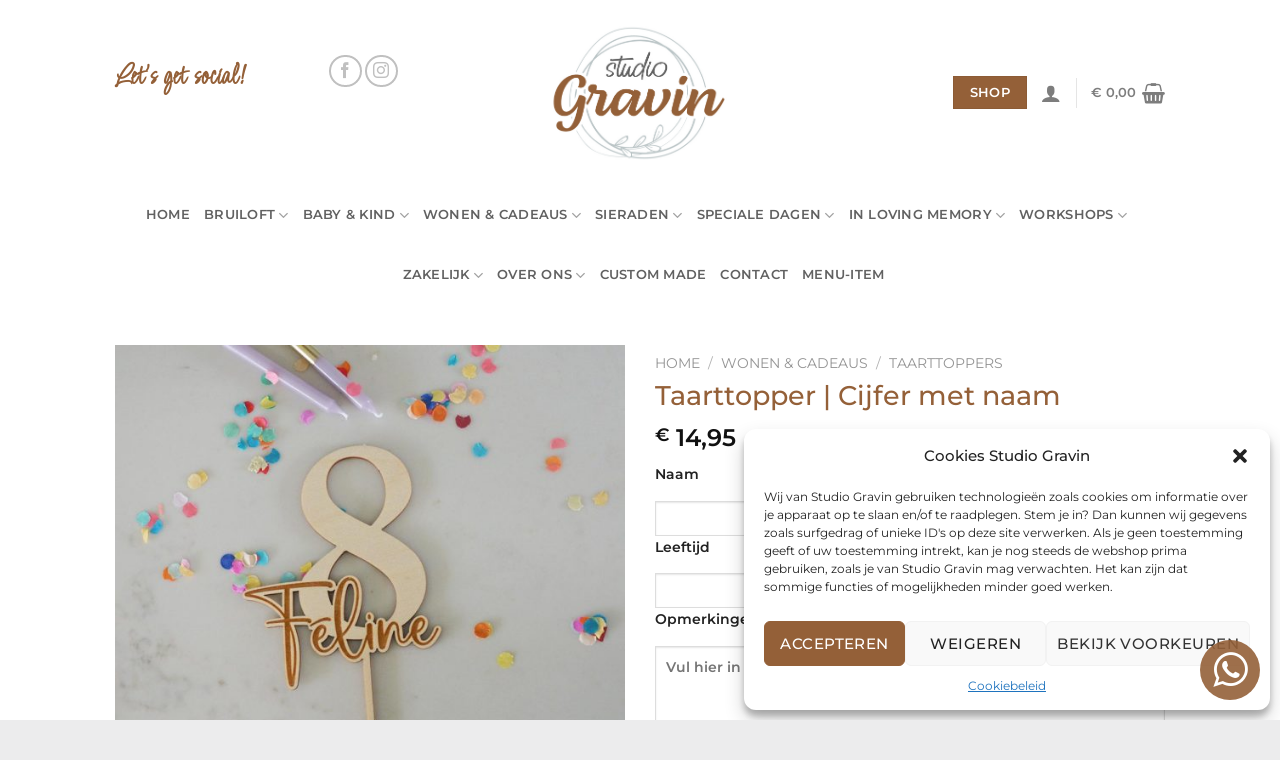

--- FILE ---
content_type: text/html; charset=UTF-8
request_url: https://www.studiogravin.nl/product/taarttopper-cijfer-met-naam/
body_size: 41830
content:
<!DOCTYPE html>
<html lang="nl-NL" class="loading-site no-js">
<head>
	<meta charset="UTF-8" />
	<link rel="profile" href="http://gmpg.org/xfn/11" />
	<link rel="pingback" href="https://www.studiogravin.nl/xmlrpc.php" />

	<script>(function(html){html.className = html.className.replace(/\bno-js\b/,'js')})(document.documentElement);</script>
<title>Taarttopper | Cijfer met naam &#8211; studiogravin.nl</title>
<meta name='robots' content='max-image-preview:large' />
<meta name="viewport" content="width=device-width, initial-scale=1" /><link rel='prefetch' href='https://www.studiogravin.nl/wp-content/themes/flatsome/assets/js/flatsome.js?ver=a0a7aee297766598a20e' />
<link rel='prefetch' href='https://www.studiogravin.nl/wp-content/themes/flatsome/assets/js/chunk.slider.js?ver=3.18.6' />
<link rel='prefetch' href='https://www.studiogravin.nl/wp-content/themes/flatsome/assets/js/chunk.popups.js?ver=3.18.6' />
<link rel='prefetch' href='https://www.studiogravin.nl/wp-content/themes/flatsome/assets/js/chunk.tooltips.js?ver=3.18.6' />
<link rel='prefetch' href='https://www.studiogravin.nl/wp-content/themes/flatsome/assets/js/woocommerce.js?ver=49415fe6a9266f32f1f2' />
<link rel="alternate" type="application/rss+xml" title="studiogravin.nl &raquo; feed" href="https://www.studiogravin.nl/feed/" />
<link rel="alternate" type="application/rss+xml" title="studiogravin.nl &raquo; reacties feed" href="https://www.studiogravin.nl/comments/feed/" />
<link rel="alternate" type="application/rss+xml" title="studiogravin.nl &raquo; Taarttopper | Cijfer met naam reacties feed" href="https://www.studiogravin.nl/product/taarttopper-cijfer-met-naam/feed/" />
<link rel="alternate" title="oEmbed (JSON)" type="application/json+oembed" href="https://www.studiogravin.nl/wp-json/oembed/1.0/embed?url=https%3A%2F%2Fwww.studiogravin.nl%2Fproduct%2Ftaarttopper-cijfer-met-naam%2F" />
<link rel="alternate" title="oEmbed (XML)" type="text/xml+oembed" href="https://www.studiogravin.nl/wp-json/oembed/1.0/embed?url=https%3A%2F%2Fwww.studiogravin.nl%2Fproduct%2Ftaarttopper-cijfer-met-naam%2F&#038;format=xml" />
<style id='wp-img-auto-sizes-contain-inline-css' type='text/css'>
img:is([sizes=auto i],[sizes^="auto," i]){contain-intrinsic-size:3000px 1500px}
/*# sourceURL=wp-img-auto-sizes-contain-inline-css */
</style>
<style id='cf-frontend-style-inline-css' type='text/css'>
@font-face {
	font-family: 'Licorice';
	font-weight: 400;
	font-display: auto;
	src: url('https://www.studiogravin.nl/wp-content/uploads/2022/05/Licorice-Regular.ttf') format('truetype');
}
/*# sourceURL=cf-frontend-style-inline-css */
</style>
<link rel='stylesheet' id='themecomplete-fontawesome-css' href='https://www.studiogravin.nl/wp-content/plugins/woocommerce-tm-extra-product-options/assets/css/fontawesome.css?ver=5.12' type='text/css' media='screen' />
<link rel='stylesheet' id='themecomplete-animate-css' href='https://www.studiogravin.nl/wp-content/plugins/woocommerce-tm-extra-product-options/assets/css/animate.css?ver=6.4.4' type='text/css' media='all' />
<link rel='stylesheet' id='themecomplete-epo-css' href='https://www.studiogravin.nl/wp-content/plugins/woocommerce-tm-extra-product-options/assets/css/tm-epo.css?ver=6.4.4' type='text/css' media='all' />
<link rel='stylesheet' id='themecomplete-epo-smallscreen-css' href='https://www.studiogravin.nl/wp-content/plugins/woocommerce-tm-extra-product-options/assets/css/tm-epo-smallscreen.css?ver=6.4.4' type='text/css' media='only screen and (max-width: 768px)' />
<style id='themecomplete-styles-header-inline-css' type='text/css'>
:root {--tcgaprow: 15px;--tcgapcolumn: 15px;}
/*# sourceURL=themecomplete-styles-header-inline-css */
</style>
<style id='wp-emoji-styles-inline-css' type='text/css'>

	img.wp-smiley, img.emoji {
		display: inline !important;
		border: none !important;
		box-shadow: none !important;
		height: 1em !important;
		width: 1em !important;
		margin: 0 0.07em !important;
		vertical-align: -0.1em !important;
		background: none !important;
		padding: 0 !important;
	}
/*# sourceURL=wp-emoji-styles-inline-css */
</style>
<link rel='stylesheet' id='contact-form-7-css' href='https://www.studiogravin.nl/wp-content/plugins/contact-form-7/includes/css/styles.css?ver=5.9.3' type='text/css' media='all' />
<link rel='stylesheet' id='wcf2w-style-css' href='https://www.studiogravin.nl/wp-content/plugins/wcf2w/assets/css/style.css?ver=6.9' type='text/css' media='all' />
<link rel='stylesheet' id='wcf2w-animate-css' href='https://www.studiogravin.nl/wp-content/plugins/wcf2w/assets/css/ak86_animate.css?ver=6.9' type='text/css' media='all' />
<link rel='stylesheet' id='wcf2w-font-awesome-css' href='https://www.studiogravin.nl/wp-content/plugins/wcf2w/assets/css/font-awesome.css?ver=6.9' type='text/css' media='all' />
<link rel='stylesheet' id='photoswipe-css' href='https://www.studiogravin.nl/wp-content/plugins/woocommerce/assets/css/photoswipe/photoswipe.min.css?ver=8.7.2' type='text/css' media='all' />
<link rel='stylesheet' id='photoswipe-default-skin-css' href='https://www.studiogravin.nl/wp-content/plugins/woocommerce/assets/css/photoswipe/default-skin/default-skin.min.css?ver=8.7.2' type='text/css' media='all' />
<style id='woocommerce-inline-inline-css' type='text/css'>
.woocommerce form .form-row .required { visibility: visible; }
/*# sourceURL=woocommerce-inline-inline-css */
</style>
<link rel='stylesheet' id='cmplz-general-css' href='https://www.studiogravin.nl/wp-content/plugins/complianz-gdpr/assets/css/cookieblocker.min.css?ver=1711368304' type='text/css' media='all' />
<link rel='stylesheet' id='flatsome-woocommerce-extra-product-options-css' href='https://www.studiogravin.nl/wp-content/themes/flatsome/inc/integrations/wc-extra-product-options/extra-product-options.css?ver=6.9' type='text/css' media='all' />
<link rel='stylesheet' id='flatsome-main-css' href='https://www.studiogravin.nl/wp-content/themes/flatsome/assets/css/flatsome.css?ver=3.18.6' type='text/css' media='all' />
<style id='flatsome-main-inline-css' type='text/css'>
@font-face {
				font-family: "fl-icons";
				font-display: block;
				src: url(https://www.studiogravin.nl/wp-content/themes/flatsome/assets/css/icons/fl-icons.eot?v=3.18.6);
				src:
					url(https://www.studiogravin.nl/wp-content/themes/flatsome/assets/css/icons/fl-icons.eot#iefix?v=3.18.6) format("embedded-opentype"),
					url(https://www.studiogravin.nl/wp-content/themes/flatsome/assets/css/icons/fl-icons.woff2?v=3.18.6) format("woff2"),
					url(https://www.studiogravin.nl/wp-content/themes/flatsome/assets/css/icons/fl-icons.ttf?v=3.18.6) format("truetype"),
					url(https://www.studiogravin.nl/wp-content/themes/flatsome/assets/css/icons/fl-icons.woff?v=3.18.6) format("woff"),
					url(https://www.studiogravin.nl/wp-content/themes/flatsome/assets/css/icons/fl-icons.svg?v=3.18.6#fl-icons) format("svg");
			}
/*# sourceURL=flatsome-main-inline-css */
</style>
<link rel='stylesheet' id='flatsome-shop-css' href='https://www.studiogravin.nl/wp-content/themes/flatsome/assets/css/flatsome-shop.css?ver=3.18.6' type='text/css' media='all' />
<script type="text/javascript" src="https://www.studiogravin.nl/wp-includes/js/jquery/jquery.min.js?ver=3.7.1" id="jquery-core-js"></script>
<script type="text/javascript" src="https://www.studiogravin.nl/wp-content/plugins/woocommerce/assets/js/jquery-blockui/jquery.blockUI.min.js?ver=2.7.0-wc.8.7.2" id="jquery-blockui-js" data-wp-strategy="defer"></script>
<script type="text/javascript" id="wc-add-to-cart-js-extra">
/* <![CDATA[ */
var wc_add_to_cart_params = {"ajax_url":"/wp-admin/admin-ajax.php","wc_ajax_url":"/?wc-ajax=%%endpoint%%","i18n_view_cart":"View cart","cart_url":"https://www.studiogravin.nl/cart/","is_cart":"","cart_redirect_after_add":"no"};
//# sourceURL=wc-add-to-cart-js-extra
/* ]]> */
</script>
<script type="text/javascript" src="https://www.studiogravin.nl/wp-content/plugins/woocommerce/assets/js/frontend/add-to-cart.min.js?ver=8.7.2" id="wc-add-to-cart-js" defer="defer" data-wp-strategy="defer"></script>
<script type="text/javascript" src="https://www.studiogravin.nl/wp-content/plugins/woocommerce/assets/js/photoswipe/photoswipe.min.js?ver=4.1.1-wc.8.7.2" id="photoswipe-js" defer="defer" data-wp-strategy="defer"></script>
<script type="text/javascript" src="https://www.studiogravin.nl/wp-content/plugins/woocommerce/assets/js/photoswipe/photoswipe-ui-default.min.js?ver=4.1.1-wc.8.7.2" id="photoswipe-ui-default-js" defer="defer" data-wp-strategy="defer"></script>
<script type="text/javascript" id="wc-single-product-js-extra">
/* <![CDATA[ */
var wc_single_product_params = {"i18n_required_rating_text":"Please select a rating","review_rating_required":"yes","flexslider":{"rtl":false,"animation":"slide","smoothHeight":true,"directionNav":false,"controlNav":"thumbnails","slideshow":false,"animationSpeed":500,"animationLoop":false,"allowOneSlide":false},"zoom_enabled":"","zoom_options":[],"photoswipe_enabled":"1","photoswipe_options":{"shareEl":false,"closeOnScroll":false,"history":false,"hideAnimationDuration":0,"showAnimationDuration":0},"flexslider_enabled":""};
//# sourceURL=wc-single-product-js-extra
/* ]]> */
</script>
<script type="text/javascript" src="https://www.studiogravin.nl/wp-content/plugins/woocommerce/assets/js/frontend/single-product.min.js?ver=8.7.2" id="wc-single-product-js" defer="defer" data-wp-strategy="defer"></script>
<script type="text/javascript" src="https://www.studiogravin.nl/wp-content/plugins/woocommerce/assets/js/js-cookie/js.cookie.min.js?ver=2.1.4-wc.8.7.2" id="js-cookie-js" data-wp-strategy="defer"></script>
<link rel="https://api.w.org/" href="https://www.studiogravin.nl/wp-json/" /><link rel="alternate" title="JSON" type="application/json" href="https://www.studiogravin.nl/wp-json/wp/v2/product/522" /><link rel="EditURI" type="application/rsd+xml" title="RSD" href="https://www.studiogravin.nl/xmlrpc.php?rsd" />
<meta name="generator" content="WordPress 6.9" />
<meta name="generator" content="WooCommerce 8.7.2" />
<link rel="canonical" href="https://www.studiogravin.nl/product/taarttopper-cijfer-met-naam/" />
<link rel='shortlink' href='https://www.studiogravin.nl/?p=522' />
<script id='pixel-script-poptin' src='https://cdn.popt.in/pixel.js?id=52670cc362e54' async='true'></script> 			<style>.cmplz-hidden {
					display: none !important;
				}</style><style>.bg{opacity: 0; transition: opacity 1s; -webkit-transition: opacity 1s;} .bg-loaded{opacity: 1;}</style><!-- Global site tag (gtag.js) - Google Analytics -->
<script type="text/plain" data-service="google-analytics" data-category="statistics" async data-cmplz-src="https://www.googletagmanager.com/gtag/js?id=G-24HK80FST3"></script>
<script>
  window.dataLayer = window.dataLayer || [];
  function gtag(){dataLayer.push(arguments);}
  gtag('js', new Date());

  gtag('config', 'G-24HK80FST3');
</script>	<noscript><style>.woocommerce-product-gallery{ opacity: 1 !important; }</style></noscript>
	<link rel="icon" href="https://www.studiogravin.nl/wp-content/uploads/2022/06/cropped-Favicon-32x32.png" sizes="32x32" />
<link rel="icon" href="https://www.studiogravin.nl/wp-content/uploads/2022/06/cropped-Favicon-192x192.png" sizes="192x192" />
<link rel="apple-touch-icon" href="https://www.studiogravin.nl/wp-content/uploads/2022/06/cropped-Favicon-180x180.png" />
<meta name="msapplication-TileImage" content="https://www.studiogravin.nl/wp-content/uploads/2022/06/cropped-Favicon-270x270.png" />
<style id="custom-css" type="text/css">:root {--primary-color: #946038;--fs-color-primary: #946038;--fs-color-secondary: #616161;--fs-color-success: #7a9c59;--fs-color-alert: #b20000;--fs-experimental-link-color: #946038;--fs-experimental-link-color-hover: #111;}.tooltipster-base {--tooltip-color: #fff;--tooltip-bg-color: #000;}.off-canvas-right .mfp-content, .off-canvas-left .mfp-content {--drawer-width: 300px;}.off-canvas .mfp-content.off-canvas-cart {--drawer-width: 360px;}.header-main{height: 185px}#logo img{max-height: 185px}#logo{width:200px;}.header-bottom{min-height: 10px}.header-top{min-height: 30px}.transparent .header-main{height: 90px}.transparent #logo img{max-height: 90px}.has-transparent + .page-title:first-of-type,.has-transparent + #main > .page-title,.has-transparent + #main > div > .page-title,.has-transparent + #main .page-header-wrapper:first-of-type .page-title{padding-top: 140px;}.header.show-on-scroll,.stuck .header-main{height:70px!important}.stuck #logo img{max-height: 70px!important}.header-bg-color {background-color: #ffffff}.header-bottom {background-color: #ffffff}.header-bottom-nav > li > a{line-height: 40px }@media (max-width: 549px) {.header-main{height: 70px}#logo img{max-height: 70px}}.main-menu-overlay{background-color: #ffffff}body{color: #616161}h1,h2,h3,h4,h5,h6,.heading-font{color: #946038;}body{font-size: 100%;}@media screen and (max-width: 549px){body{font-size: 100%;}}body{font-family: Montserrat, sans-serif;}body {font-weight: 400;font-style: normal;}.nav > li > a {font-family: Montserrat, sans-serif;}.mobile-sidebar-levels-2 .nav > li > ul > li > a {font-family: Montserrat, sans-serif;}.nav > li > a,.mobile-sidebar-levels-2 .nav > li > ul > li > a {font-weight: 600;font-style: normal;}h1,h2,h3,h4,h5,h6,.heading-font, .off-canvas-center .nav-sidebar.nav-vertical > li > a{font-family: Montserrat, sans-serif;}h1,h2,h3,h4,h5,h6,.heading-font,.banner h1,.banner h2 {font-weight: 500;font-style: normal;}.alt-font{font-family: Yellowtail, sans-serif;}.alt-font {font-weight: 400!important;font-style: normal!important;}.header:not(.transparent) .header-bottom-nav.nav > li > a{color: #616161;}.header:not(.transparent) .header-bottom-nav.nav > li > a:hover,.header:not(.transparent) .header-bottom-nav.nav > li.active > a,.header:not(.transparent) .header-bottom-nav.nav > li.current > a,.header:not(.transparent) .header-bottom-nav.nav > li > a.active,.header:not(.transparent) .header-bottom-nav.nav > li > a.current{color: #946038;}.header-bottom-nav.nav-line-bottom > li > a:before,.header-bottom-nav.nav-line-grow > li > a:before,.header-bottom-nav.nav-line > li > a:before,.header-bottom-nav.nav-box > li > a:hover,.header-bottom-nav.nav-box > li.active > a,.header-bottom-nav.nav-pills > li > a:hover,.header-bottom-nav.nav-pills > li.active > a{color:#FFF!important;background-color: #946038;}.shop-page-title.featured-title .title-bg{ background-image: url(https://www.studiogravin.nl/wp-content/uploads/2022/06/Decoratie-BabyKind-Taarttoppers-Taarttopper-cijfer-en-naam-Studio-Gravin.jpg)!important;}@media screen and (min-width: 550px){.products .box-vertical .box-image{min-width: 300px!important;width: 300px!important;}}.absolute-footer, html{background-color: #ececed}.nav-vertical-fly-out > li + li {border-top-width: 1px; border-top-style: solid;}/* Custom CSS */.alt-font {font-family: "Licorice";}.grecaptcha-badge {display: none;}.label-new.menu-item > a:after{content:"Nieuw";}.label-hot.menu-item > a:after{content:"Hot";}.label-sale.menu-item > a:after{content:"Aanbieding";}.label-popular.menu-item > a:after{content:"Populair";}</style><style id="kirki-inline-styles">/* cyrillic-ext */
@font-face {
  font-family: 'Montserrat';
  font-style: normal;
  font-weight: 400;
  font-display: swap;
  src: url(https://www.studiogravin.nl/wp-content/fonts/montserrat/JTUSjIg1_i6t8kCHKm459WRhyzbi.woff2) format('woff2');
  unicode-range: U+0460-052F, U+1C80-1C8A, U+20B4, U+2DE0-2DFF, U+A640-A69F, U+FE2E-FE2F;
}
/* cyrillic */
@font-face {
  font-family: 'Montserrat';
  font-style: normal;
  font-weight: 400;
  font-display: swap;
  src: url(https://www.studiogravin.nl/wp-content/fonts/montserrat/JTUSjIg1_i6t8kCHKm459W1hyzbi.woff2) format('woff2');
  unicode-range: U+0301, U+0400-045F, U+0490-0491, U+04B0-04B1, U+2116;
}
/* vietnamese */
@font-face {
  font-family: 'Montserrat';
  font-style: normal;
  font-weight: 400;
  font-display: swap;
  src: url(https://www.studiogravin.nl/wp-content/fonts/montserrat/JTUSjIg1_i6t8kCHKm459WZhyzbi.woff2) format('woff2');
  unicode-range: U+0102-0103, U+0110-0111, U+0128-0129, U+0168-0169, U+01A0-01A1, U+01AF-01B0, U+0300-0301, U+0303-0304, U+0308-0309, U+0323, U+0329, U+1EA0-1EF9, U+20AB;
}
/* latin-ext */
@font-face {
  font-family: 'Montserrat';
  font-style: normal;
  font-weight: 400;
  font-display: swap;
  src: url(https://www.studiogravin.nl/wp-content/fonts/montserrat/JTUSjIg1_i6t8kCHKm459Wdhyzbi.woff2) format('woff2');
  unicode-range: U+0100-02BA, U+02BD-02C5, U+02C7-02CC, U+02CE-02D7, U+02DD-02FF, U+0304, U+0308, U+0329, U+1D00-1DBF, U+1E00-1E9F, U+1EF2-1EFF, U+2020, U+20A0-20AB, U+20AD-20C0, U+2113, U+2C60-2C7F, U+A720-A7FF;
}
/* latin */
@font-face {
  font-family: 'Montserrat';
  font-style: normal;
  font-weight: 400;
  font-display: swap;
  src: url(https://www.studiogravin.nl/wp-content/fonts/montserrat/JTUSjIg1_i6t8kCHKm459Wlhyw.woff2) format('woff2');
  unicode-range: U+0000-00FF, U+0131, U+0152-0153, U+02BB-02BC, U+02C6, U+02DA, U+02DC, U+0304, U+0308, U+0329, U+2000-206F, U+20AC, U+2122, U+2191, U+2193, U+2212, U+2215, U+FEFF, U+FFFD;
}
/* cyrillic-ext */
@font-face {
  font-family: 'Montserrat';
  font-style: normal;
  font-weight: 500;
  font-display: swap;
  src: url(https://www.studiogravin.nl/wp-content/fonts/montserrat/JTUSjIg1_i6t8kCHKm459WRhyzbi.woff2) format('woff2');
  unicode-range: U+0460-052F, U+1C80-1C8A, U+20B4, U+2DE0-2DFF, U+A640-A69F, U+FE2E-FE2F;
}
/* cyrillic */
@font-face {
  font-family: 'Montserrat';
  font-style: normal;
  font-weight: 500;
  font-display: swap;
  src: url(https://www.studiogravin.nl/wp-content/fonts/montserrat/JTUSjIg1_i6t8kCHKm459W1hyzbi.woff2) format('woff2');
  unicode-range: U+0301, U+0400-045F, U+0490-0491, U+04B0-04B1, U+2116;
}
/* vietnamese */
@font-face {
  font-family: 'Montserrat';
  font-style: normal;
  font-weight: 500;
  font-display: swap;
  src: url(https://www.studiogravin.nl/wp-content/fonts/montserrat/JTUSjIg1_i6t8kCHKm459WZhyzbi.woff2) format('woff2');
  unicode-range: U+0102-0103, U+0110-0111, U+0128-0129, U+0168-0169, U+01A0-01A1, U+01AF-01B0, U+0300-0301, U+0303-0304, U+0308-0309, U+0323, U+0329, U+1EA0-1EF9, U+20AB;
}
/* latin-ext */
@font-face {
  font-family: 'Montserrat';
  font-style: normal;
  font-weight: 500;
  font-display: swap;
  src: url(https://www.studiogravin.nl/wp-content/fonts/montserrat/JTUSjIg1_i6t8kCHKm459Wdhyzbi.woff2) format('woff2');
  unicode-range: U+0100-02BA, U+02BD-02C5, U+02C7-02CC, U+02CE-02D7, U+02DD-02FF, U+0304, U+0308, U+0329, U+1D00-1DBF, U+1E00-1E9F, U+1EF2-1EFF, U+2020, U+20A0-20AB, U+20AD-20C0, U+2113, U+2C60-2C7F, U+A720-A7FF;
}
/* latin */
@font-face {
  font-family: 'Montserrat';
  font-style: normal;
  font-weight: 500;
  font-display: swap;
  src: url(https://www.studiogravin.nl/wp-content/fonts/montserrat/JTUSjIg1_i6t8kCHKm459Wlhyw.woff2) format('woff2');
  unicode-range: U+0000-00FF, U+0131, U+0152-0153, U+02BB-02BC, U+02C6, U+02DA, U+02DC, U+0304, U+0308, U+0329, U+2000-206F, U+20AC, U+2122, U+2191, U+2193, U+2212, U+2215, U+FEFF, U+FFFD;
}
/* cyrillic-ext */
@font-face {
  font-family: 'Montserrat';
  font-style: normal;
  font-weight: 600;
  font-display: swap;
  src: url(https://www.studiogravin.nl/wp-content/fonts/montserrat/JTUSjIg1_i6t8kCHKm459WRhyzbi.woff2) format('woff2');
  unicode-range: U+0460-052F, U+1C80-1C8A, U+20B4, U+2DE0-2DFF, U+A640-A69F, U+FE2E-FE2F;
}
/* cyrillic */
@font-face {
  font-family: 'Montserrat';
  font-style: normal;
  font-weight: 600;
  font-display: swap;
  src: url(https://www.studiogravin.nl/wp-content/fonts/montserrat/JTUSjIg1_i6t8kCHKm459W1hyzbi.woff2) format('woff2');
  unicode-range: U+0301, U+0400-045F, U+0490-0491, U+04B0-04B1, U+2116;
}
/* vietnamese */
@font-face {
  font-family: 'Montserrat';
  font-style: normal;
  font-weight: 600;
  font-display: swap;
  src: url(https://www.studiogravin.nl/wp-content/fonts/montserrat/JTUSjIg1_i6t8kCHKm459WZhyzbi.woff2) format('woff2');
  unicode-range: U+0102-0103, U+0110-0111, U+0128-0129, U+0168-0169, U+01A0-01A1, U+01AF-01B0, U+0300-0301, U+0303-0304, U+0308-0309, U+0323, U+0329, U+1EA0-1EF9, U+20AB;
}
/* latin-ext */
@font-face {
  font-family: 'Montserrat';
  font-style: normal;
  font-weight: 600;
  font-display: swap;
  src: url(https://www.studiogravin.nl/wp-content/fonts/montserrat/JTUSjIg1_i6t8kCHKm459Wdhyzbi.woff2) format('woff2');
  unicode-range: U+0100-02BA, U+02BD-02C5, U+02C7-02CC, U+02CE-02D7, U+02DD-02FF, U+0304, U+0308, U+0329, U+1D00-1DBF, U+1E00-1E9F, U+1EF2-1EFF, U+2020, U+20A0-20AB, U+20AD-20C0, U+2113, U+2C60-2C7F, U+A720-A7FF;
}
/* latin */
@font-face {
  font-family: 'Montserrat';
  font-style: normal;
  font-weight: 600;
  font-display: swap;
  src: url(https://www.studiogravin.nl/wp-content/fonts/montserrat/JTUSjIg1_i6t8kCHKm459Wlhyw.woff2) format('woff2');
  unicode-range: U+0000-00FF, U+0131, U+0152-0153, U+02BB-02BC, U+02C6, U+02DA, U+02DC, U+0304, U+0308, U+0329, U+2000-206F, U+20AC, U+2122, U+2191, U+2193, U+2212, U+2215, U+FEFF, U+FFFD;
}/* latin-ext */
@font-face {
  font-family: 'Yellowtail';
  font-style: normal;
  font-weight: 400;
  font-display: swap;
  src: url(https://www.studiogravin.nl/wp-content/fonts/yellowtail/OZpGg_pnoDtINPfRIlLohlXHwXD-.woff2) format('woff2');
  unicode-range: U+0100-02BA, U+02BD-02C5, U+02C7-02CC, U+02CE-02D7, U+02DD-02FF, U+0304, U+0308, U+0329, U+1D00-1DBF, U+1E00-1E9F, U+1EF2-1EFF, U+2020, U+20A0-20AB, U+20AD-20C0, U+2113, U+2C60-2C7F, U+A720-A7FF;
}
/* latin */
@font-face {
  font-family: 'Yellowtail';
  font-style: normal;
  font-weight: 400;
  font-display: swap;
  src: url(https://www.studiogravin.nl/wp-content/fonts/yellowtail/OZpGg_pnoDtINPfRIlLohlvHwQ.woff2) format('woff2');
  unicode-range: U+0000-00FF, U+0131, U+0152-0153, U+02BB-02BC, U+02C6, U+02DA, U+02DC, U+0304, U+0308, U+0329, U+2000-206F, U+20AC, U+2122, U+2191, U+2193, U+2212, U+2215, U+FEFF, U+FFFD;
}</style><script class="tm-hidden" type="text/template" id="tmpl-tc-cart-options-popup">
	<div class='header'>
		<h3>{{{ data.title }}}</h3>
	</div>
	<div id='{{{ data.id }}}' class='float-editbox'>{{{ data.html }}}</div>
	<div class='footer'>
		<div class='inner'>
			<span class='tm-button button button-secondary button-large floatbox-cancel'>{{{ data.close }}}</span>
		</div>
	</div>
</script>
<script class="tm-hidden" type="text/template" id="tmpl-tc-lightbox">
	<div class="tc-lightbox-wrap">
		<span class="tc-lightbox-button tcfa tcfa-search tc-transition tcinit"></span>
	</div>
</script>
<script class="tm-hidden" type="text/template" id="tmpl-tc-lightbox-zoom">
	<span class="tc-lightbox-button-close tcfa tcfa-times"></span>
	{{{ data.img }}}
</script>
<script class="tm-hidden" type="text/template" id="tmpl-tc-final-totals">
	<dl class="tm-extra-product-options-totals tm-custom-price-totals">
		<# if (data.show_unit_price==true){ #>		<dt class="tm-unit-price">{{{ data.unit_price }}}</dt>
		<dd class="tm-unit-price">
		{{{ data.totals_box_before_unit_price }}}<span class="price amount options">{{{ data.formatted_unit_price }}}</span>{{{ data.totals_box_after_unit_price }}}
		</dd>		<# } #>
		<# if (data.show_options_vat==true){ #>		<dt class="tm-vat-options-totals">{{{ data.options_vat_total }}}</dt>
		<dd class="tm-vat-options-totals">
		{{{ data.totals_box_before_vat_options_totals_price }}}<span class="price amount options">{{{ data.formatted_vat_options_total }}}</span>{{{ data.totals_box_after_vat_options_totals_price }}}
		</dd>		<# } #>
		<# if (data.show_options_total==true){ #>		<dt class="tm-options-totals">{{{ data.options_total }}}</dt>
		<dd class="tm-options-totals">
		{{{ data.totals_box_before_options_totals_price }}}<span class="price amount options">{{{ data.formatted_options_total }}}</span>{{{ data.totals_box_after_options_totals_price }}}
		</dd>		<# } #>
		<# if (data.show_fees_total==true){ #>		<dt class="tm-fee-totals">{{{ data.fees_total }}}</dt>
		<dd class="tm-fee-totals">
		{{{ data.totals_box_before_fee_totals_price }}}<span class="price amount fees">{{{ data.formatted_fees_total }}}</span>{{{ data.totals_box_after_fee_totals_price }}}
		</dd>		<# } #>
		<# if (data.show_extra_fee==true){ #>		<dt class="tm-extra-fee">{{{ data.extra_fee }}}</dt>
		<dd class="tm-extra-fee">
		{{{ data.totals_box_before_extra_fee_price }}}<span class="price amount options extra-fee">{{{ data.formatted_extra_fee }}}</span>{{{ data.totals_box_after_extra_fee_price }}}
		</dd>		<# } #>
		<# if (data.show_final_total==true){ #>		<dt class="tm-final-totals">{{{ data.final_total }}}</dt>
		<dd class="tm-final-totals">
		{{{ data.totals_box_before_final_totals_price }}}<span class="price amount final">{{{ data.formatted_final_total }}}</span>{{{ data.totals_box_after_final_totals_price }}}
		</dd>		<# } #>
			</dl>
</script>
<script class="tm-hidden" type="text/template" id="tmpl-tc-price">
	<span class="amount">{{{ data.price.price }}}</span>
</script>
<script class="tm-hidden" type="text/template" id="tmpl-tc-sale-price">
	<del>
		<span class="tc-original-price amount">{{{ data.price.original_price }}}</span>
	</del>
	<ins>
		<span class="amount">{{{ data.price.price }}}</span>
	</ins>
</script>
<script class="tm-hidden" type="text/template" id="tmpl-tc-section-pop-link">
	<div id="tm-section-pop-up" class="tm-extra-product-options flasho tc-wrapper tm-section-pop-up single tm-animated appear">
		<div class='header'><h3>{{{ data.title }}}</h3></div>
		<div class="float-editbox" id="tc-floatbox-content"></div>
		<div class='footer'>
			<div class='inner'>
				<span class='tm-button button button-secondary button-large floatbox-cancel'>{{{ data.close }}}</span>
			</div>
		</div>
	</div>
</script>
<script class="tm-hidden" type="text/template" id="tmpl-tc-floating-box-nks"><# if (data.values.length) {#>
	{{{ data.html_before }}}
	<div class="tc-row tm-fb-labels">
		<span class="tc-cell tcwidth tcwidth-25 tm-fb-title">{{{ data.option_label }}}</span>
		<span class="tc-cell tcwidth tcwidth-25 tm-fb-value">{{{ data.option_value }}}</span>
		<span class="tc-cell tcwidth tcwidth-25 tm-fb-quantity">{{{ data.option_qty }}}</span>
		<span class="tc-cell tcwidth tcwidth-25 tm-fb-price">{{{ data.option_price }}}</span>
	</div>
	<# for (var i = 0; i < data.values.length; i++) { #>
		<# if (data.values[i].label_show=='' || data.values[i].value_show=='') {#>
	<div class="tc-row tm-fb-data">
			<# if (data.values[i].label_show=='') {#>
		<span class="tc-cell tcwidth tcwidth-25 tm-fb-title">{{{ data.values[i].title }}}</span>
			<# } #>
			<# if (data.values[i].value_show=='') {#>
		<span class="tc-cell tcwidth tcwidth-25 tm-fb-value">{{{ data.values[i].value }}}</span>
			<# } #>
		<span class="tc-cell tcwidth tcwidth-25 tm-fb-quantity">{{{ data.values[i].quantity }}}</span>
		<span class="tc-cell tcwidth tcwidth-25 tm-fb-price">{{{ data.values[i].price }}}</span>
	</div>
		<# } #>
	<# } #>
	{{{ data.html_after }}}
	<# }#>
	{{{ data.totals }}}</script>
<script class="tm-hidden" type="text/template" id="tmpl-tc-floating-box"><# if (data.values.length) {#>
	{{{ data.html_before }}}
	<dl class="tm-fb">
		<# for (var i = 0; i < data.values.length; i++) { #>
			<# if (data.values[i].label_show=='') {#>
		<dt class="tm-fb-title">{{{ data.values[i].title }}}</dt>
			<# } #>
			<# if (data.values[i].value_show=='') {#>
		<dd class="tm-fb-value">{{{ data.values[i].value }}}<# if (data.values[i].quantity > 1) {#><span class="tm-fb-quantity"> &times; {{{ data.values[i].quantity }}}</span><#}#></dd>
			<# } #>
		<# } #>
	</dl>
	{{{ data.html_after }}}
	<# }#>{{{ data.totals }}}</script>
<script class="tm-hidden" type="text/template" id="tmpl-tc-chars-remanining">
	<span class="tc-chars">
		<span class="tc-chars-remanining">{{{ data.maxlength }}}</span>
		<span class="tc-remaining"> {{{ data.characters_remaining }}}</span>
	</span>
</script>
<script class="tm-hidden" type="text/template" id="tmpl-tc-formatted-price">{{{ data.before_price_text }}}<# if (data.customer_price_format_wrap_start) {#>
	{{{ data.customer_price_format_wrap_start }}}
	<# } #>&lt;span class=&quot;woocommerce-Price-amount amount&quot;&gt;&lt;bdi&gt;&lt;span class=&quot;woocommerce-Price-currencySymbol&quot;&gt;&euro;&lt;/span&gt;&nbsp;{{{ data.price }}}&lt;/bdi&gt;&lt;/span&gt;<# if (data.customer_price_format_wrap_end) {#>
	{{{ data.customer_price_format_wrap_end }}}
	<# } #>{{{ data.after_price_text }}}</script>
<script class="tm-hidden" type="text/template" id="tmpl-tc-formatted-sale-price">{{{ data.before_price_text }}}<# if (data.customer_price_format_wrap_start) {#>
	{{{ data.customer_price_format_wrap_start }}}
	<# } #>&lt;del aria-hidden=&quot;true&quot;&gt;&lt;span class=&quot;woocommerce-Price-amount amount&quot;&gt;&lt;bdi&gt;&lt;span class=&quot;woocommerce-Price-currencySymbol&quot;&gt;&euro;&lt;/span&gt;&nbsp;{{{ data.price }}}&lt;/bdi&gt;&lt;/span&gt;&lt;/del&gt; &lt;ins&gt;&lt;span class=&quot;woocommerce-Price-amount amount&quot;&gt;&lt;bdi&gt;&lt;span class=&quot;woocommerce-Price-currencySymbol&quot;&gt;&euro;&lt;/span&gt;&nbsp;{{{ data.sale_price }}}&lt;/bdi&gt;&lt;/span&gt;&lt;/ins&gt;<# if (data.customer_price_format_wrap_end) {#>
	{{{ data.customer_price_format_wrap_end }}}
	<# } #>{{{ data.after_price_text }}}</script>
<script class="tm-hidden" type="text/template" id="tmpl-tc-upload-messages">
	<div class="header">
		<h3>{{{ data.title }}}</h3>
	</div>
	<div class="float-editbox" id="tc-floatbox-content">
		<div class="tc-upload-messages">
			<div class="tc-upload-message">{{{ data.message }}}</div>
			<# for (var id in data.files) {
				if (data.files.hasOwnProperty(id)) {#>
					<# for (var i in id) {
						if (data.files[id].hasOwnProperty(i)) {#>
						<div class="tc-upload-files">{{{ data.files[id][i] }}}</div>
						<# }
					}#>
				<# }
			}#>
		</div>
	</div>
	<div class="footer">
		<div class="inner">&nbsp;</div>
	</div>
</script>
<style id='global-styles-inline-css' type='text/css'>
:root{--wp--preset--aspect-ratio--square: 1;--wp--preset--aspect-ratio--4-3: 4/3;--wp--preset--aspect-ratio--3-4: 3/4;--wp--preset--aspect-ratio--3-2: 3/2;--wp--preset--aspect-ratio--2-3: 2/3;--wp--preset--aspect-ratio--16-9: 16/9;--wp--preset--aspect-ratio--9-16: 9/16;--wp--preset--color--black: #000000;--wp--preset--color--cyan-bluish-gray: #abb8c3;--wp--preset--color--white: #ffffff;--wp--preset--color--pale-pink: #f78da7;--wp--preset--color--vivid-red: #cf2e2e;--wp--preset--color--luminous-vivid-orange: #ff6900;--wp--preset--color--luminous-vivid-amber: #fcb900;--wp--preset--color--light-green-cyan: #7bdcb5;--wp--preset--color--vivid-green-cyan: #00d084;--wp--preset--color--pale-cyan-blue: #8ed1fc;--wp--preset--color--vivid-cyan-blue: #0693e3;--wp--preset--color--vivid-purple: #9b51e0;--wp--preset--color--primary: #946038;--wp--preset--color--secondary: #616161;--wp--preset--color--success: #7a9c59;--wp--preset--color--alert: #b20000;--wp--preset--gradient--vivid-cyan-blue-to-vivid-purple: linear-gradient(135deg,rgb(6,147,227) 0%,rgb(155,81,224) 100%);--wp--preset--gradient--light-green-cyan-to-vivid-green-cyan: linear-gradient(135deg,rgb(122,220,180) 0%,rgb(0,208,130) 100%);--wp--preset--gradient--luminous-vivid-amber-to-luminous-vivid-orange: linear-gradient(135deg,rgb(252,185,0) 0%,rgb(255,105,0) 100%);--wp--preset--gradient--luminous-vivid-orange-to-vivid-red: linear-gradient(135deg,rgb(255,105,0) 0%,rgb(207,46,46) 100%);--wp--preset--gradient--very-light-gray-to-cyan-bluish-gray: linear-gradient(135deg,rgb(238,238,238) 0%,rgb(169,184,195) 100%);--wp--preset--gradient--cool-to-warm-spectrum: linear-gradient(135deg,rgb(74,234,220) 0%,rgb(151,120,209) 20%,rgb(207,42,186) 40%,rgb(238,44,130) 60%,rgb(251,105,98) 80%,rgb(254,248,76) 100%);--wp--preset--gradient--blush-light-purple: linear-gradient(135deg,rgb(255,206,236) 0%,rgb(152,150,240) 100%);--wp--preset--gradient--blush-bordeaux: linear-gradient(135deg,rgb(254,205,165) 0%,rgb(254,45,45) 50%,rgb(107,0,62) 100%);--wp--preset--gradient--luminous-dusk: linear-gradient(135deg,rgb(255,203,112) 0%,rgb(199,81,192) 50%,rgb(65,88,208) 100%);--wp--preset--gradient--pale-ocean: linear-gradient(135deg,rgb(255,245,203) 0%,rgb(182,227,212) 50%,rgb(51,167,181) 100%);--wp--preset--gradient--electric-grass: linear-gradient(135deg,rgb(202,248,128) 0%,rgb(113,206,126) 100%);--wp--preset--gradient--midnight: linear-gradient(135deg,rgb(2,3,129) 0%,rgb(40,116,252) 100%);--wp--preset--font-size--small: 13px;--wp--preset--font-size--medium: 20px;--wp--preset--font-size--large: 36px;--wp--preset--font-size--x-large: 42px;--wp--preset--spacing--20: 0.44rem;--wp--preset--spacing--30: 0.67rem;--wp--preset--spacing--40: 1rem;--wp--preset--spacing--50: 1.5rem;--wp--preset--spacing--60: 2.25rem;--wp--preset--spacing--70: 3.38rem;--wp--preset--spacing--80: 5.06rem;--wp--preset--shadow--natural: 6px 6px 9px rgba(0, 0, 0, 0.2);--wp--preset--shadow--deep: 12px 12px 50px rgba(0, 0, 0, 0.4);--wp--preset--shadow--sharp: 6px 6px 0px rgba(0, 0, 0, 0.2);--wp--preset--shadow--outlined: 6px 6px 0px -3px rgb(255, 255, 255), 6px 6px rgb(0, 0, 0);--wp--preset--shadow--crisp: 6px 6px 0px rgb(0, 0, 0);}:where(body) { margin: 0; }.wp-site-blocks > .alignleft { float: left; margin-right: 2em; }.wp-site-blocks > .alignright { float: right; margin-left: 2em; }.wp-site-blocks > .aligncenter { justify-content: center; margin-left: auto; margin-right: auto; }:where(.is-layout-flex){gap: 0.5em;}:where(.is-layout-grid){gap: 0.5em;}.is-layout-flow > .alignleft{float: left;margin-inline-start: 0;margin-inline-end: 2em;}.is-layout-flow > .alignright{float: right;margin-inline-start: 2em;margin-inline-end: 0;}.is-layout-flow > .aligncenter{margin-left: auto !important;margin-right: auto !important;}.is-layout-constrained > .alignleft{float: left;margin-inline-start: 0;margin-inline-end: 2em;}.is-layout-constrained > .alignright{float: right;margin-inline-start: 2em;margin-inline-end: 0;}.is-layout-constrained > .aligncenter{margin-left: auto !important;margin-right: auto !important;}.is-layout-constrained > :where(:not(.alignleft):not(.alignright):not(.alignfull)){margin-left: auto !important;margin-right: auto !important;}body .is-layout-flex{display: flex;}.is-layout-flex{flex-wrap: wrap;align-items: center;}.is-layout-flex > :is(*, div){margin: 0;}body .is-layout-grid{display: grid;}.is-layout-grid > :is(*, div){margin: 0;}body{padding-top: 0px;padding-right: 0px;padding-bottom: 0px;padding-left: 0px;}a:where(:not(.wp-element-button)){text-decoration: none;}:root :where(.wp-element-button, .wp-block-button__link){background-color: #32373c;border-width: 0;color: #fff;font-family: inherit;font-size: inherit;font-style: inherit;font-weight: inherit;letter-spacing: inherit;line-height: inherit;padding-top: calc(0.667em + 2px);padding-right: calc(1.333em + 2px);padding-bottom: calc(0.667em + 2px);padding-left: calc(1.333em + 2px);text-decoration: none;text-transform: inherit;}.has-black-color{color: var(--wp--preset--color--black) !important;}.has-cyan-bluish-gray-color{color: var(--wp--preset--color--cyan-bluish-gray) !important;}.has-white-color{color: var(--wp--preset--color--white) !important;}.has-pale-pink-color{color: var(--wp--preset--color--pale-pink) !important;}.has-vivid-red-color{color: var(--wp--preset--color--vivid-red) !important;}.has-luminous-vivid-orange-color{color: var(--wp--preset--color--luminous-vivid-orange) !important;}.has-luminous-vivid-amber-color{color: var(--wp--preset--color--luminous-vivid-amber) !important;}.has-light-green-cyan-color{color: var(--wp--preset--color--light-green-cyan) !important;}.has-vivid-green-cyan-color{color: var(--wp--preset--color--vivid-green-cyan) !important;}.has-pale-cyan-blue-color{color: var(--wp--preset--color--pale-cyan-blue) !important;}.has-vivid-cyan-blue-color{color: var(--wp--preset--color--vivid-cyan-blue) !important;}.has-vivid-purple-color{color: var(--wp--preset--color--vivid-purple) !important;}.has-primary-color{color: var(--wp--preset--color--primary) !important;}.has-secondary-color{color: var(--wp--preset--color--secondary) !important;}.has-success-color{color: var(--wp--preset--color--success) !important;}.has-alert-color{color: var(--wp--preset--color--alert) !important;}.has-black-background-color{background-color: var(--wp--preset--color--black) !important;}.has-cyan-bluish-gray-background-color{background-color: var(--wp--preset--color--cyan-bluish-gray) !important;}.has-white-background-color{background-color: var(--wp--preset--color--white) !important;}.has-pale-pink-background-color{background-color: var(--wp--preset--color--pale-pink) !important;}.has-vivid-red-background-color{background-color: var(--wp--preset--color--vivid-red) !important;}.has-luminous-vivid-orange-background-color{background-color: var(--wp--preset--color--luminous-vivid-orange) !important;}.has-luminous-vivid-amber-background-color{background-color: var(--wp--preset--color--luminous-vivid-amber) !important;}.has-light-green-cyan-background-color{background-color: var(--wp--preset--color--light-green-cyan) !important;}.has-vivid-green-cyan-background-color{background-color: var(--wp--preset--color--vivid-green-cyan) !important;}.has-pale-cyan-blue-background-color{background-color: var(--wp--preset--color--pale-cyan-blue) !important;}.has-vivid-cyan-blue-background-color{background-color: var(--wp--preset--color--vivid-cyan-blue) !important;}.has-vivid-purple-background-color{background-color: var(--wp--preset--color--vivid-purple) !important;}.has-primary-background-color{background-color: var(--wp--preset--color--primary) !important;}.has-secondary-background-color{background-color: var(--wp--preset--color--secondary) !important;}.has-success-background-color{background-color: var(--wp--preset--color--success) !important;}.has-alert-background-color{background-color: var(--wp--preset--color--alert) !important;}.has-black-border-color{border-color: var(--wp--preset--color--black) !important;}.has-cyan-bluish-gray-border-color{border-color: var(--wp--preset--color--cyan-bluish-gray) !important;}.has-white-border-color{border-color: var(--wp--preset--color--white) !important;}.has-pale-pink-border-color{border-color: var(--wp--preset--color--pale-pink) !important;}.has-vivid-red-border-color{border-color: var(--wp--preset--color--vivid-red) !important;}.has-luminous-vivid-orange-border-color{border-color: var(--wp--preset--color--luminous-vivid-orange) !important;}.has-luminous-vivid-amber-border-color{border-color: var(--wp--preset--color--luminous-vivid-amber) !important;}.has-light-green-cyan-border-color{border-color: var(--wp--preset--color--light-green-cyan) !important;}.has-vivid-green-cyan-border-color{border-color: var(--wp--preset--color--vivid-green-cyan) !important;}.has-pale-cyan-blue-border-color{border-color: var(--wp--preset--color--pale-cyan-blue) !important;}.has-vivid-cyan-blue-border-color{border-color: var(--wp--preset--color--vivid-cyan-blue) !important;}.has-vivid-purple-border-color{border-color: var(--wp--preset--color--vivid-purple) !important;}.has-primary-border-color{border-color: var(--wp--preset--color--primary) !important;}.has-secondary-border-color{border-color: var(--wp--preset--color--secondary) !important;}.has-success-border-color{border-color: var(--wp--preset--color--success) !important;}.has-alert-border-color{border-color: var(--wp--preset--color--alert) !important;}.has-vivid-cyan-blue-to-vivid-purple-gradient-background{background: var(--wp--preset--gradient--vivid-cyan-blue-to-vivid-purple) !important;}.has-light-green-cyan-to-vivid-green-cyan-gradient-background{background: var(--wp--preset--gradient--light-green-cyan-to-vivid-green-cyan) !important;}.has-luminous-vivid-amber-to-luminous-vivid-orange-gradient-background{background: var(--wp--preset--gradient--luminous-vivid-amber-to-luminous-vivid-orange) !important;}.has-luminous-vivid-orange-to-vivid-red-gradient-background{background: var(--wp--preset--gradient--luminous-vivid-orange-to-vivid-red) !important;}.has-very-light-gray-to-cyan-bluish-gray-gradient-background{background: var(--wp--preset--gradient--very-light-gray-to-cyan-bluish-gray) !important;}.has-cool-to-warm-spectrum-gradient-background{background: var(--wp--preset--gradient--cool-to-warm-spectrum) !important;}.has-blush-light-purple-gradient-background{background: var(--wp--preset--gradient--blush-light-purple) !important;}.has-blush-bordeaux-gradient-background{background: var(--wp--preset--gradient--blush-bordeaux) !important;}.has-luminous-dusk-gradient-background{background: var(--wp--preset--gradient--luminous-dusk) !important;}.has-pale-ocean-gradient-background{background: var(--wp--preset--gradient--pale-ocean) !important;}.has-electric-grass-gradient-background{background: var(--wp--preset--gradient--electric-grass) !important;}.has-midnight-gradient-background{background: var(--wp--preset--gradient--midnight) !important;}.has-small-font-size{font-size: var(--wp--preset--font-size--small) !important;}.has-medium-font-size{font-size: var(--wp--preset--font-size--medium) !important;}.has-large-font-size{font-size: var(--wp--preset--font-size--large) !important;}.has-x-large-font-size{font-size: var(--wp--preset--font-size--x-large) !important;}
/*# sourceURL=global-styles-inline-css */
</style>
<style id='themecomplete-styles-footer-inline-css' type='text/css'>
.woocommerce #content table.cart img.epo-option-image, .woocommerce table.cart img.epo-option-image, .woocommerce-page #content table.cart img.epo-option-image, .woocommerce-page table.cart img.epo-option-image, .woocommerce-mini-cart .cpf-img-on-cart .epo-option-image, .woocommerce-checkout-review-order .cpf-img-on-cart .epo-option-image, .woocommerce-order-details .cpf-img-on-cart .epo-option-image, .epo-option-image, .cpf-img-on-order > * {max-width: calc(70% - var(--tcgapcolumn))  !important;max-height: none !important;}
/*# sourceURL=themecomplete-styles-footer-inline-css */
</style>
</head>

<body data-cmplz=1 class="wp-singular product-template-default single single-product postid-522 wp-theme-flatsome wp-child-theme-flatsome-child-studio-gravin theme-flatsome woocommerce woocommerce-page woocommerce-no-js tm-responsive lightbox nav-dropdown-has-arrow nav-dropdown-has-shadow nav-dropdown-has-border">


<a class="skip-link screen-reader-text" href="#main">Ga naar inhoud</a>

<div id="wrapper">

	
	<header id="header" class="header has-sticky sticky-jump">
		<div class="header-wrapper">
			<div id="masthead" class="header-main show-logo-center">
      <div class="header-inner flex-row container logo-center medium-logo-center" role="navigation">

          <!-- Logo -->
          <div id="logo" class="flex-col logo">
            
<!-- Header logo -->
<a href="https://www.studiogravin.nl/" title="studiogravin.nl - Originele en persoonlijke cadeaus &amp; decoratie" rel="home">
		<img width="842" height="595" src="https://www.studiogravin.nl/wp-content/uploads/2022/03/Studio-Gravin-logo.jpg" class="header_logo header-logo" alt="studiogravin.nl"/><img  width="842" height="595" src="https://www.studiogravin.nl/wp-content/uploads/2022/03/Studio-Gravin-logo.jpg" class="header-logo-dark" alt="studiogravin.nl"/></a>
          </div>

          <!-- Mobile Left Elements -->
          <div class="flex-col show-for-medium flex-left">
            <ul class="mobile-nav nav nav-left ">
              <li class="nav-icon has-icon">
  		<a href="#" data-open="#main-menu" data-pos="left" data-bg="main-menu-overlay" data-color="" class="is-small" aria-label="Menu" aria-controls="main-menu" aria-expanded="false">

		  <i class="icon-menu" ></i>
		  		</a>
	</li>
            </ul>
          </div>

          <!-- Left Elements -->
          <div class="flex-col hide-for-medium flex-left
            ">
            <ul class="header-nav header-nav-main nav nav-left  nav-uppercase" >
              <li class="header-block"><div class="header-block-block-1"><div class="row"  id="row-1847236009">


	<div id="col-375651211" class="col medium-3 small-6 large-6"  >
				<div class="col-inner"  >
			
			

	<div id="text-2968295360" class="text">
		

<p class="alt-font"><span data-text-color="primary"><strong>Let’s get social!</strong></span></p>
		
<style>
#text-2968295360 {
  font-size: 1.8rem;
}
</style>
	</div>
	

		</div>
					</div>

	

	<div id="col-17337739" class="col medium-9 small-5 large-6"  >
				<div class="col-inner"  >
			
			

<div class="social-icons follow-icons full-width text-left" ><a href="https://www.facebook.com/studiogravin.nl/" target="_blank" data-label="Facebook" class="icon button circle is-outline facebook tooltip" title="Volg ons op Facebook" aria-label="Volg ons op Facebook" rel="noopener nofollow" ><i class="icon-facebook" ></i></a><a href="https://www.instagram.com/studiogravin/" target="_blank" data-label="Instagram" class="icon button circle is-outline instagram tooltip" title="Volg ons op Instagram" aria-label="Volg ons op Instagram" rel="noopener nofollow" ><i class="icon-instagram" ></i></a></div>


		</div>
					</div>

	

</div></div></li>            </ul>
          </div>

          <!-- Right Elements -->
          <div class="flex-col hide-for-medium flex-right">
            <ul class="header-nav header-nav-main nav nav-right  nav-uppercase">
              <li class="html header-button-1">
	<div class="header-button">
		<a href="https://www.studiogravin.nl/shop/" class="button primary"  >
    <span>Shop</span>
  </a>
	</div>
</li>
<li class="account-item has-icon
    "
>

<a href="https://www.studiogravin.nl/my-account/"
    class="nav-top-link nav-top-not-logged-in "
    data-open="#login-form-popup"  >
  <i class="icon-user" ></i>
</a>



</li>
<li class="header-divider"></li><li class="cart-item has-icon has-dropdown">

<a href="https://www.studiogravin.nl/cart/" class="header-cart-link is-small" title="Cart" >

<span class="header-cart-title">
          <span class="cart-price"><span class="woocommerce-Price-amount amount"><bdi><span class="woocommerce-Price-currencySymbol">&euro;</span>&nbsp;0,00</bdi></span></span>
  </span>

    <i class="icon-shopping-basket"
    data-icon-label="0">
  </i>
  </a>

 <ul class="nav-dropdown nav-dropdown-default">
    <li class="html widget_shopping_cart">
      <div class="widget_shopping_cart_content">
        

	<div class="ux-mini-cart-empty flex flex-row-col text-center pt pb">
				<div class="ux-mini-cart-empty-icon">
			<svg xmlns="http://www.w3.org/2000/svg" viewBox="0 0 17 19" style="opacity:.1;height:80px;">
				<path d="M8.5 0C6.7 0 5.3 1.2 5.3 2.7v2H2.1c-.3 0-.6.3-.7.7L0 18.2c0 .4.2.8.6.8h15.7c.4 0 .7-.3.7-.7v-.1L15.6 5.4c0-.3-.3-.6-.7-.6h-3.2v-2c0-1.6-1.4-2.8-3.2-2.8zM6.7 2.7c0-.8.8-1.4 1.8-1.4s1.8.6 1.8 1.4v2H6.7v-2zm7.5 3.4 1.3 11.5h-14L2.8 6.1h2.5v1.4c0 .4.3.7.7.7.4 0 .7-.3.7-.7V6.1h3.5v1.4c0 .4.3.7.7.7s.7-.3.7-.7V6.1h2.6z" fill-rule="evenodd" clip-rule="evenodd" fill="currentColor"></path>
			</svg>
		</div>
				<p class="woocommerce-mini-cart__empty-message empty">No products in the cart.</p>
					<p class="return-to-shop">
				<a class="button primary wc-backward" href="https://www.studiogravin.nl/shop/">
					Return to shop				</a>
			</p>
				</div>


      </div>
    </li>
     </ul>

</li>
            </ul>
          </div>

          <!-- Mobile Right Elements -->
          <div class="flex-col show-for-medium flex-right">
            <ul class="mobile-nav nav nav-right ">
              <li class="cart-item has-icon">


		<a href="https://www.studiogravin.nl/cart/" class="header-cart-link is-small off-canvas-toggle nav-top-link" title="Cart" data-open="#cart-popup" data-class="off-canvas-cart" data-pos="right" >

    <i class="icon-shopping-basket"
    data-icon-label="0">
  </i>
  </a>


  <!-- Cart Sidebar Popup -->
  <div id="cart-popup" class="mfp-hide">
  <div class="cart-popup-inner inner-padding cart-popup-inner--sticky">
      <div class="cart-popup-title text-center">
          <span class="heading-font uppercase">Cart</span>
          <div class="is-divider"></div>
      </div>
      <div class="widget woocommerce widget_shopping_cart"><div class="widget_shopping_cart_content"></div></div>               </div>
  </div>

</li>
            </ul>
          </div>

      </div>

      </div>
<div id="wide-nav" class="header-bottom wide-nav flex-has-center hide-for-medium">
    <div class="flex-row container">

            
                        <div class="flex-col hide-for-medium flex-center">
                <ul class="nav header-nav header-bottom-nav nav-center  nav-uppercase">
                    <li id="menu-item-76" class="menu-item menu-item-type-post_type menu-item-object-page menu-item-home menu-item-76 menu-item-design-default"><a href="https://www.studiogravin.nl/" class="nav-top-link">Home</a></li>
<li id="menu-item-276" class="menu-item menu-item-type-custom menu-item-object-custom menu-item-has-children menu-item-276 menu-item-design-default has-dropdown"><a href="https://www.studiogravin.nl/categorie/bruiloft/" class="nav-top-link" aria-expanded="false" aria-haspopup="menu">Bruiloft<i class="icon-angle-down" ></i></a>
<ul class="sub-menu nav-dropdown nav-dropdown-default">
	<li id="menu-item-1035" class="menu-item menu-item-type-custom menu-item-object-custom menu-item-1035"><a href="https://www.studiogravin.nl/categorie/bruiloft/bewaarbundel-trouwkaarten">Bewaarbundel trouwkaarten</a></li>
	<li id="menu-item-937" class="menu-item menu-item-type-custom menu-item-object-custom menu-item-937"><a href="https://www.studiogravin.nl/categorie/bruiloft/Borden">Borden</a></li>
	<li id="menu-item-938" class="menu-item menu-item-type-custom menu-item-object-custom menu-item-938"><a href="https://www.studiogravin.nl/categorie/bruiloft/Bruiloftdecoratie">Bruiloftdecoratie</a></li>
	<li id="menu-item-1340" class="menu-item menu-item-type-custom menu-item-object-custom menu-item-1340"><a href="https://www.studiogravin.nl/categorie/bruiloft/enveloppendoos">Enveloppendoos</a></li>
	<li id="menu-item-313" class="menu-item menu-item-type-custom menu-item-object-custom menu-item-313"><a href="https://www.studiogravin.nl/categorie/bruiloft/gastenboek">Gastenboek</a></li>
	<li id="menu-item-1454" class="menu-item menu-item-type-custom menu-item-object-custom menu-item-1454"><a href="https://www.studiogravin.nl/categorie/bruiloft/ik-wil-je-wat-vragen">Ik wil je wat vragen&#8230;</a></li>
	<li id="menu-item-314" class="menu-item menu-item-type-custom menu-item-object-custom menu-item-314"><a href="https://www.studiogravin.nl/categorie/bruiloft/memoryboxen">Memoryboxen</a></li>
	<li id="menu-item-316" class="menu-item menu-item-type-custom menu-item-object-custom menu-item-316"><a href="https://www.studiogravin.nl/categorie/bruiloft/ringen">Ringen</a></li>
	<li id="menu-item-277" class="menu-item menu-item-type-custom menu-item-object-custom menu-item-277"><a href="https://www.studiogravin.nl/categorie/bruiloft/taarttoppers/">Taarttoppers</a></li>
	<li id="menu-item-939" class="menu-item menu-item-type-custom menu-item-object-custom menu-item-939"><a href="https://www.studiogravin.nl/categorie/bruiloft/Tafelnummers">Tafelnummers</a></li>
	<li id="menu-item-318" class="menu-item menu-item-type-custom menu-item-object-custom menu-item-318"><a href="https://www.studiogravin.nl/categorie/bruiloft/trouwbedankjes-cadeaus">Trouwbedankjes/cadeaus</a></li>
	<li id="menu-item-1124" class="menu-item menu-item-type-custom menu-item-object-custom menu-item-1124"><a href="https://www.studiogravin.nl/categorie/bruiloft/vlaggetjes-en-hangers">Vlaggetjes en hangers</a></li>
	<li id="menu-item-936" class="menu-item menu-item-type-custom menu-item-object-custom menu-item-936"><a href="https://www.studiogravin.nl/categorie/bruiloft/welkomstbord">Welkomstbord</a></li>
</ul>
</li>
<li id="menu-item-279" class="menu-item menu-item-type-custom menu-item-object-custom menu-item-has-children menu-item-279 menu-item-design-default has-dropdown"><a href="https://www.studiogravin.nl/categorie/baby-kind" class="nav-top-link" aria-expanded="false" aria-haspopup="menu">Baby &#038; Kind<i class="icon-angle-down" ></i></a>
<ul class="sub-menu nav-dropdown nav-dropdown-default">
	<li id="menu-item-1826" class="menu-item menu-item-type-custom menu-item-object-custom menu-item-1826"><a href="https://www.studiogravin.nl/categorie/baby-kind/bewaarbundels">Bewaarbundels</a></li>
	<li id="menu-item-322" class="menu-item menu-item-type-custom menu-item-object-custom menu-item-322"><a href="https://www.studiogravin.nl/categorie/baby-kind/houten-decoratie-kinderkamer">Houten decoratie kinderkamer</a></li>
	<li id="menu-item-1002" class="menu-item menu-item-type-custom menu-item-object-custom menu-item-1002"><a href="https://www.studiogravin.nl/categorie/baby-kind/houten-speelgoed">Houten speelgoed</a></li>
	<li id="menu-item-324" class="menu-item menu-item-type-custom menu-item-object-custom menu-item-324"><a href="https://www.studiogravin.nl/categorie/baby-kind/geboorteborden-tekstborden">Geboorte- en tekstborden</a></li>
	<li id="menu-item-1106" class="menu-item menu-item-type-custom menu-item-object-custom menu-item-1106"><a href="https://www.studiogravin.nl/categorie/baby-kind/houten-kistjes-en-koffertjes">Houten kistjes en koffertjes</a></li>
	<li id="menu-item-1145" class="menu-item menu-item-type-custom menu-item-object-custom menu-item-1145"><a href="https://www.studiogravin.nl/categorie/baby-kind/kraamcadeaus">Kraamcadeaus</a></li>
	<li id="menu-item-325" class="menu-item menu-item-type-custom menu-item-object-custom menu-item-325"><a href="https://www.studiogravin.nl/categorie/baby-kind/memoryboxen-baby-kind">Memoryboxen</a></li>
	<li id="menu-item-328" class="menu-item menu-item-type-custom menu-item-object-custom menu-item-328"><a href="https://www.studiogravin.nl/categorie/baby-kind/muziekdoosjes">Muziekdoosjes</a></li>
	<li id="menu-item-1450" class="menu-item menu-item-type-custom menu-item-object-custom menu-item-1450"><a href="https://www.studiogravin.nl/categorie/baby-kind/nachtlampjes">Nachtlampjes</a></li>
	<li id="menu-item-330" class="menu-item menu-item-type-custom menu-item-object-custom menu-item-330"><a href="https://www.studiogravin.nl/categorie/baby-kind/spaarpotten">Spaarpotten</a></li>
	<li id="menu-item-331" class="menu-item menu-item-type-custom menu-item-object-custom menu-item-331"><a href="https://www.studiogravin.nl/categorie/baby-kind/taarttoppers-baby-kind">Taarttoppers</a></li>
	<li id="menu-item-2042" class="menu-item menu-item-type-custom menu-item-object-custom menu-item-2042"><a href="https://www.studiogravin.nl/categorie/baby-kind/verzorging">Verzorging</a></li>
</ul>
</li>
<li id="menu-item-281" class="menu-item menu-item-type-custom menu-item-object-custom menu-item-has-children menu-item-281 menu-item-design-default has-dropdown"><a href="https://www.studiogravin.nl/categorie/wonen-en-cadeaus/" class="nav-top-link" aria-expanded="false" aria-haspopup="menu">Wonen &#038; cadeaus<i class="icon-angle-down" ></i></a>
<ul class="sub-menu nav-dropdown nav-dropdown-default">
	<li id="menu-item-1000" class="menu-item menu-item-type-custom menu-item-object-custom menu-item-1000"><a href="https://www.studiogravin.nl/categorie/wonen-en-cadeaus/bieropeners">Bieropeners</a></li>
	<li id="menu-item-336" class="menu-item menu-item-type-custom menu-item-object-custom menu-item-336"><a href="https://www.studiogravin.nl/categorie/wonen-en-cadeaus/borrelplanken">Borrelplanken</a></li>
	<li id="menu-item-1453" class="menu-item menu-item-type-custom menu-item-object-custom menu-item-1453"><a href="https://www.studiogravin.nl/categorie/wonen-en-cadeaus/broodtrommels">Broodtrommels</a></li>
	<li id="menu-item-1164" class="menu-item menu-item-type-custom menu-item-object-custom menu-item-1164"><a href="https://www.studiogravin.nl/categorie/wonen-en-cadeaus/cadeaubonnen">Cadeaubonnen</a></li>
	<li id="menu-item-2642" class="menu-item menu-item-type-custom menu-item-object-custom menu-item-2642"><a href="https://www.studiogravin.nl/categorie/wonen-en-cadeaus/diy-pakketten">Diy-pakketten</a></li>
	<li id="menu-item-337" class="menu-item menu-item-type-custom menu-item-object-custom menu-item-337"><a href="https://www.studiogravin.nl/categorie/wonen-en-cadeaus/flower-hoops">Flower hoops</a></li>
	<li id="menu-item-951" class="menu-item menu-item-type-custom menu-item-object-custom menu-item-951"><a href="https://www.studiogravin.nl/categorie/wonen-en-cadeaus/fotolijstjes">Fotolijstjes</a></li>
	<li id="menu-item-338" class="menu-item menu-item-type-custom menu-item-object-custom menu-item-338"><a href="https://www.studiogravin.nl/categorie/wonen-en-cadeaus/houten-bloemen-cadeaus">Houten bloemen</a></li>
	<li id="menu-item-1671" class="menu-item menu-item-type-custom menu-item-object-custom menu-item-1671"><a href="https://www.studiogravin.nl/categorie/wonen-en-cadeaus/kleine-cadeautjes">Kleine cadeautjes</a></li>
	<li id="menu-item-913" class="menu-item menu-item-type-custom menu-item-object-custom menu-item-913"><a href="https://www.studiogravin.nl/categorie/wonen-en-cadeaus/sleutelhangers">Sleutelhangers</a></li>
	<li id="menu-item-335" class="menu-item menu-item-type-custom menu-item-object-custom menu-item-335"><a href="https://www.studiogravin.nl/categorie/wonen-en-cadeaus/wanddecoratie">Wanddecoratie</a></li>
</ul>
</li>
<li id="menu-item-2018" class="menu-item menu-item-type-custom menu-item-object-custom menu-item-has-children menu-item-2018 menu-item-design-default has-dropdown"><a href="https://www.studiogravin.nl/categorie/sieraden/" class="nav-top-link" aria-expanded="false" aria-haspopup="menu">Sieraden<i class="icon-angle-down" ></i></a>
<ul class="sub-menu nav-dropdown nav-dropdown-default">
	<li id="menu-item-2019" class="menu-item menu-item-type-custom menu-item-object-custom menu-item-2019"><a href="https://www.studiogravin.nl/categorie/sieraden/oorbellen">Oorbellen</a></li>
	<li id="menu-item-2021" class="menu-item menu-item-type-custom menu-item-object-custom menu-item-2021"><a href="https://www.studiogravin.nl/categorie/sieraden/oorbellenrekjes">Oorbellenrekjes</a></li>
	<li id="menu-item-2020" class="menu-item menu-item-type-custom menu-item-object-custom menu-item-2020"><a href="https://www.studiogravin.nl/categorie/sieraden/sieradenkaarten">Sieradenkaarten</a></li>
</ul>
</li>
<li id="menu-item-1159" class="menu-item menu-item-type-custom menu-item-object-custom menu-item-has-children menu-item-1159 menu-item-design-default has-dropdown"><a href="https://www.studiogravin.nl/categorie/speciale-dagen/" class="nav-top-link" aria-expanded="false" aria-haspopup="menu">Speciale dagen<i class="icon-angle-down" ></i></a>
<ul class="sub-menu nav-dropdown nav-dropdown-default">
	<li id="menu-item-883" class="menu-item menu-item-type-custom menu-item-object-custom menu-item-883"><a href="https://www.studiogravin.nl/categorie/speciale-dagen/meester-juf">Meester &#038; Juf</a></li>
	<li id="menu-item-1345" class="menu-item menu-item-type-custom menu-item-object-custom menu-item-1345"><a href="https://www.studiogravin.nl/categorie/speciale-dagen/moederdag">Moederdag</a></li>
	<li id="menu-item-2351" class="menu-item menu-item-type-custom menu-item-object-custom menu-item-2351"><a href="https://www.studiogravin.nl/categorie/speciale-dagen/samenwonen">Samenwonen</a></li>
	<li id="menu-item-2652" class="menu-item menu-item-type-custom menu-item-object-custom menu-item-2652"><a href="https://www.studiogravin.nl/categorie/speciale-dagen/sinterklaas">Sinterklaas</a></li>
	<li id="menu-item-1346" class="menu-item menu-item-type-custom menu-item-object-custom menu-item-1346"><a href="https://www.studiogravin.nl/categorie/speciale-dagen/vaderdag">Vaderdag</a></li>
	<li id="menu-item-1344" class="menu-item menu-item-type-custom menu-item-object-custom menu-item-1344"><a href="https://www.studiogravin.nl/categorie/speciale-dagen/vier-de-liefde">Vier de liefde</a></li>
	<li id="menu-item-2653" class="menu-item menu-item-type-custom menu-item-object-custom menu-item-2653"><a href="https://www.studiogravin.nl/categorie/speciale-dagen/kerst">Kerst</a></li>
</ul>
</li>
<li id="menu-item-278" class="menu-item menu-item-type-custom menu-item-object-custom menu-item-has-children menu-item-278 menu-item-design-default has-dropdown"><a href="https://www.studiogravin.nl/categorie/in-loving-memory" class="nav-top-link" aria-expanded="false" aria-haspopup="menu">In loving memory<i class="icon-angle-down" ></i></a>
<ul class="sub-menu nav-dropdown nav-dropdown-default">
	<li id="menu-item-1452" class="menu-item menu-item-type-custom menu-item-object-custom menu-item-1452"><a href="https://www.studiogravin.nl/categorie/in-loving-memory/herinneringsplankjes">Herinneringsplankjes</a></li>
	<li id="menu-item-2588" class="menu-item menu-item-type-custom menu-item-object-custom menu-item-2588"><a href="https://www.studiogravin.nl/categorie/in-loving-memory/houten-bewaardoosjes-in-loving-memory">Houten bewaardoosjes | In loving memory</a></li>
	<li id="menu-item-1451" class="menu-item menu-item-type-custom menu-item-object-custom menu-item-1451"><a href="https://www.studiogravin.nl/categorie/in-loving-memory/memoryboxen-in-loving-memory">Memoryboxen | In loving memory</a></li>
</ul>
</li>
<li id="menu-item-1874" class="menu-item menu-item-type-custom menu-item-object-custom menu-item-has-children menu-item-1874 menu-item-design-default has-dropdown"><a href="https://www.studiogravin.nl/categorie/workshops/" class="nav-top-link" aria-expanded="false" aria-haspopup="menu">Workshops<i class="icon-angle-down" ></i></a>
<ul class="sub-menu nav-dropdown nav-dropdown-default">
	<li id="menu-item-2643" class="menu-item menu-item-type-custom menu-item-object-custom menu-item-2643"><a href="https://www.studiogravin.nl/categorie/workshops/diy-pakketten-flowerhoop">Diy-pakketten flowerhoop</a></li>
	<li id="menu-item-1894" class="menu-item menu-item-type-post_type menu-item-object-page menu-item-1894"><a href="https://www.studiogravin.nl/workshops/">Workshop flowerhoop</a></li>
	<li id="menu-item-1929" class="menu-item menu-item-type-custom menu-item-object-custom menu-item-1929"><a href="https://www.studiogravin.nl/categorie/workshops/boek-hier-je-workshop">Boek hier je workshop</a></li>
</ul>
</li>
<li id="menu-item-282" class="menu-item menu-item-type-custom menu-item-object-custom menu-item-has-children menu-item-282 menu-item-design-default has-dropdown"><a href="https://www.studiogravin.nl/categorie/zakelijk" class="nav-top-link" aria-expanded="false" aria-haspopup="menu">Zakelijk<i class="icon-angle-down" ></i></a>
<ul class="sub-menu nav-dropdown nav-dropdown-default">
	<li id="menu-item-985" class="menu-item menu-item-type-custom menu-item-object-custom menu-item-985"><a href="https://www.studiogravin.nl/categorie/zakelijk/borrelplank-met-logo">Borrelplank met logo</a></li>
	<li id="menu-item-344" class="menu-item menu-item-type-custom menu-item-object-custom menu-item-344"><a href="https://www.studiogravin.nl/categorie/zakelijk/displays">Displays</a></li>
	<li id="menu-item-977" class="menu-item menu-item-type-custom menu-item-object-custom menu-item-977"><a href="https://www.studiogravin.nl/lookbook-zakelijk">Lookbook zakelijk</a></li>
	<li id="menu-item-974" class="menu-item menu-item-type-custom menu-item-object-custom menu-item-974"><a href="https://www.studiogravin.nl/relatiegeschenken/">Relatiegeschenken</a></li>
</ul>
</li>
<li id="menu-item-95" class="menu-item menu-item-type-post_type menu-item-object-page menu-item-has-children menu-item-95 menu-item-design-default has-dropdown"><a href="https://www.studiogravin.nl/over-mij/" class="nav-top-link" aria-expanded="false" aria-haspopup="menu">Over ons<i class="icon-angle-down" ></i></a>
<ul class="sub-menu nav-dropdown nav-dropdown-default">
	<li id="menu-item-1233" class="menu-item menu-item-type-custom menu-item-object-custom menu-item-1233"><a href="https://www.studiogravin.nl/acties">Acties</a></li>
	<li id="menu-item-424" class="menu-item menu-item-type-post_type menu-item-object-page menu-item-424"><a href="https://www.studiogravin.nl/levertijd-verzending/">Levertijd &#038; verzending</a></li>
	<li id="menu-item-400" class="menu-item menu-item-type-post_type menu-item-object-page menu-item-400"><a href="https://www.studiogravin.nl/onze-werkwijze-en-materialen/">Onze werkwijze en materialen</a></li>
</ul>
</li>
<li id="menu-item-301" class="menu-item menu-item-type-post_type menu-item-object-page menu-item-301 menu-item-design-default"><a href="https://www.studiogravin.nl/custom-made/" class="nav-top-link">Custom made</a></li>
<li id="menu-item-116" class="menu-item menu-item-type-post_type menu-item-object-page menu-item-116 menu-item-design-default"><a href="https://www.studiogravin.nl/contact/" class="nav-top-link">Contact</a></li>
<li id="menu-item-2576" class="menu-item menu-item-type-custom menu-item-object-custom menu-item-2576 menu-item-design-default"><a href="https://www.studiogravin.nl/categorie/workshops/workshops-creative-life-okt-2024" class="nav-top-link">Menu-item</a></li>
                </ul>
            </div>
            
            
            
    </div>
</div>

<div class="header-bg-container fill"><div class="header-bg-image fill"></div><div class="header-bg-color fill"></div></div>		</div>
	</header>

	
	<main id="main" class="">

	<div class="shop-container">

		
			<div class="container">
	<div class="woocommerce-notices-wrapper"></div></div>
<div id="product-522" class="tm-has-options product type-product post-522 status-publish first instock product_cat-baby-kind product_cat-taarttoppers-baby-kind product_cat-taarttoppers-decoratie has-post-thumbnail taxable shipping-taxable purchasable product-type-simple">
	<div class="product-container">
  <div class="product-main">
    <div class="row content-row mb-0">

    	<div class="product-gallery large-6 col">
    	
<div class="product-images relative mb-half has-hover woocommerce-product-gallery woocommerce-product-gallery--with-images woocommerce-product-gallery--columns-4 images" data-columns="4">

  <div class="badge-container is-larger absolute left top z-1">

</div>

  <div class="image-tools absolute top show-on-hover right z-3">
      </div>

  <div class="woocommerce-product-gallery__wrapper product-gallery-slider slider slider-nav-small mb-half"
        data-flickity-options='{
                "cellAlign": "center",
                "wrapAround": true,
                "autoPlay": false,
                "prevNextButtons":true,
                "adaptiveHeight": true,
                "imagesLoaded": true,
                "lazyLoad": 1,
                "dragThreshold" : 15,
                "pageDots": false,
                "rightToLeft": false       }'>
    <div data-thumb="https://www.studiogravin.nl/wp-content/uploads/2022/06/Decoratie-BabyKind-Taarttoppers-Taarttopper-cijfer-en-naam-Studio-Gravin-100x100.jpg" data-thumb-alt="Decoratie-Baby&amp;Kind-Taarttoppers-Taarttopper cijfer en naam-Studio Gravin" class="woocommerce-product-gallery__image slide first"><a href="https://www.studiogravin.nl/wp-content/uploads/2022/06/Decoratie-BabyKind-Taarttoppers-Taarttopper-cijfer-en-naam-Studio-Gravin.jpg"><img width="600" height="600" src="https://www.studiogravin.nl/wp-content/uploads/2022/06/Decoratie-BabyKind-Taarttoppers-Taarttopper-cijfer-en-naam-Studio-Gravin-600x600.jpg" class="wp-post-image skip-lazy" alt="Decoratie-Baby&amp;Kind-Taarttoppers-Taarttopper cijfer en naam-Studio Gravin" data-caption="" data-src="https://www.studiogravin.nl/wp-content/uploads/2022/06/Decoratie-BabyKind-Taarttoppers-Taarttopper-cijfer-en-naam-Studio-Gravin.jpg" data-large_image="https://www.studiogravin.nl/wp-content/uploads/2022/06/Decoratie-BabyKind-Taarttoppers-Taarttopper-cijfer-en-naam-Studio-Gravin.jpg" data-large_image_width="1000" data-large_image_height="1000" decoding="async" fetchpriority="high" srcset="https://www.studiogravin.nl/wp-content/uploads/2022/06/Decoratie-BabyKind-Taarttoppers-Taarttopper-cijfer-en-naam-Studio-Gravin-600x600.jpg 600w, https://www.studiogravin.nl/wp-content/uploads/2022/06/Decoratie-BabyKind-Taarttoppers-Taarttopper-cijfer-en-naam-Studio-Gravin-300x300.jpg 300w, https://www.studiogravin.nl/wp-content/uploads/2022/06/Decoratie-BabyKind-Taarttoppers-Taarttopper-cijfer-en-naam-Studio-Gravin-150x150.jpg 150w, https://www.studiogravin.nl/wp-content/uploads/2022/06/Decoratie-BabyKind-Taarttoppers-Taarttopper-cijfer-en-naam-Studio-Gravin-768x768.jpg 768w, https://www.studiogravin.nl/wp-content/uploads/2022/06/Decoratie-BabyKind-Taarttoppers-Taarttopper-cijfer-en-naam-Studio-Gravin-100x100.jpg 100w, https://www.studiogravin.nl/wp-content/uploads/2022/06/Decoratie-BabyKind-Taarttoppers-Taarttopper-cijfer-en-naam-Studio-Gravin.jpg 1000w" sizes="(max-width: 600px) 100vw, 600px" /></a></div><div data-thumb="https://www.studiogravin.nl/wp-content/uploads/2022/06/Decoratie-BabyKind-Taarttoppers-Taarttopper-cijfer-en-naam-close-up-Studio-Gravin-100x100.jpg" data-thumb-alt="Decoratie-Baby&amp;Kind-Taarttoppers-Taarttopper cijfer en naam-close-up-Studio Gravin" class="woocommerce-product-gallery__image slide"><a href="https://www.studiogravin.nl/wp-content/uploads/2022/06/Decoratie-BabyKind-Taarttoppers-Taarttopper-cijfer-en-naam-close-up-Studio-Gravin.jpg"><img width="600" height="600" src="https://www.studiogravin.nl/wp-content/uploads/2022/06/Decoratie-BabyKind-Taarttoppers-Taarttopper-cijfer-en-naam-close-up-Studio-Gravin-600x600.jpg" class="skip-lazy" alt="Decoratie-Baby&amp;Kind-Taarttoppers-Taarttopper cijfer en naam-close-up-Studio Gravin" data-caption="" data-src="https://www.studiogravin.nl/wp-content/uploads/2022/06/Decoratie-BabyKind-Taarttoppers-Taarttopper-cijfer-en-naam-close-up-Studio-Gravin.jpg" data-large_image="https://www.studiogravin.nl/wp-content/uploads/2022/06/Decoratie-BabyKind-Taarttoppers-Taarttopper-cijfer-en-naam-close-up-Studio-Gravin.jpg" data-large_image_width="1000" data-large_image_height="1000" decoding="async" srcset="https://www.studiogravin.nl/wp-content/uploads/2022/06/Decoratie-BabyKind-Taarttoppers-Taarttopper-cijfer-en-naam-close-up-Studio-Gravin-600x600.jpg 600w, https://www.studiogravin.nl/wp-content/uploads/2022/06/Decoratie-BabyKind-Taarttoppers-Taarttopper-cijfer-en-naam-close-up-Studio-Gravin-300x300.jpg 300w, https://www.studiogravin.nl/wp-content/uploads/2022/06/Decoratie-BabyKind-Taarttoppers-Taarttopper-cijfer-en-naam-close-up-Studio-Gravin-150x150.jpg 150w, https://www.studiogravin.nl/wp-content/uploads/2022/06/Decoratie-BabyKind-Taarttoppers-Taarttopper-cijfer-en-naam-close-up-Studio-Gravin-768x768.jpg 768w, https://www.studiogravin.nl/wp-content/uploads/2022/06/Decoratie-BabyKind-Taarttoppers-Taarttopper-cijfer-en-naam-close-up-Studio-Gravin-100x100.jpg 100w, https://www.studiogravin.nl/wp-content/uploads/2022/06/Decoratie-BabyKind-Taarttoppers-Taarttopper-cijfer-en-naam-close-up-Studio-Gravin.jpg 1000w" sizes="(max-width: 600px) 100vw, 600px" /></a></div>  </div>

  <div class="image-tools absolute bottom left z-3">
        <a href="#product-zoom" class="zoom-button button is-outline circle icon tooltip hide-for-small" title="Zoom">
      <i class="icon-expand" ></i>    </a>
   </div>
</div>

	<div class="product-thumbnails thumbnails slider-no-arrows slider row row-small row-slider slider-nav-small small-columns-4"
		data-flickity-options='{
			"cellAlign": "left",
			"wrapAround": false,
			"autoPlay": false,
			"prevNextButtons": true,
			"asNavFor": ".product-gallery-slider",
			"percentPosition": true,
			"imagesLoaded": true,
			"pageDots": false,
			"rightToLeft": false,
			"contain": true
		}'>
					<div class="col is-nav-selected first">
				<a>
					<img src="https://www.studiogravin.nl/wp-content/uploads/2022/06/Decoratie-BabyKind-Taarttoppers-Taarttopper-cijfer-en-naam-Studio-Gravin-300x300.jpg" alt="Decoratie-Baby&Kind-Taarttoppers-Taarttopper cijfer en naam-Studio Gravin" width="300" height="300" class="attachment-woocommerce_thumbnail" />				</a>
			</div><div class="col"><a><img src="https://www.studiogravin.nl/wp-content/uploads/2022/06/Decoratie-BabyKind-Taarttoppers-Taarttopper-cijfer-en-naam-close-up-Studio-Gravin-300x300.jpg" alt="Decoratie-Baby&Kind-Taarttoppers-Taarttopper cijfer en naam-close-up-Studio Gravin" width="300" height="300"  class="attachment-woocommerce_thumbnail" /></a></div>	</div>
	    	</div>

    	<div class="product-info summary col-fit col entry-summary product-summary">

    		<nav class="woocommerce-breadcrumb breadcrumbs uppercase"><a href="https://www.studiogravin.nl">Home</a> <span class="divider">&#47;</span> <a href="https://www.studiogravin.nl/categorie/wonen-en-cadeaus/">Wonen &amp; cadeaus</a> <span class="divider">&#47;</span> <a href="https://www.studiogravin.nl/categorie/wonen-en-cadeaus/taarttoppers-decoratie/">Taarttoppers</a></nav><h1 class="product-title product_title entry-title">
	Taarttopper | Cijfer met naam</h1>

<ul class="next-prev-thumbs is-small show-for-medium">         <li class="prod-dropdown has-dropdown">
               <a href="https://www.studiogravin.nl/product/herinneringsbox-tygo/"  rel="next" class="button icon is-outline circle">
                  <i class="icon-angle-left" ></i>              </a>
              <div class="nav-dropdown">
                <a title="Memorybox | Tygo" href="https://www.studiogravin.nl/product/herinneringsbox-tygo/">
                <img width="100" height="100" src="https://www.studiogravin.nl/wp-content/uploads/2022/06/Baby-Kind-Memorybox-Tygo-Studio-Gravin-100x100.jpg" class="attachment-woocommerce_gallery_thumbnail size-woocommerce_gallery_thumbnail wp-post-image" alt="Baby &amp; Kind-Memorybox Tygo-Studio Gravin" decoding="async" srcset="https://www.studiogravin.nl/wp-content/uploads/2022/06/Baby-Kind-Memorybox-Tygo-Studio-Gravin-100x100.jpg 100w, https://www.studiogravin.nl/wp-content/uploads/2022/06/Baby-Kind-Memorybox-Tygo-Studio-Gravin-300x300.jpg 300w, https://www.studiogravin.nl/wp-content/uploads/2022/06/Baby-Kind-Memorybox-Tygo-Studio-Gravin-150x150.jpg 150w, https://www.studiogravin.nl/wp-content/uploads/2022/06/Baby-Kind-Memorybox-Tygo-Studio-Gravin-768x768.jpg 768w, https://www.studiogravin.nl/wp-content/uploads/2022/06/Baby-Kind-Memorybox-Tygo-Studio-Gravin-600x600.jpg 600w, https://www.studiogravin.nl/wp-content/uploads/2022/06/Baby-Kind-Memorybox-Tygo-Studio-Gravin.jpg 1000w" sizes="(max-width: 100px) 100vw, 100px" /></a>
              </div>
          </li>
               <li class="prod-dropdown has-dropdown">
               <a href="https://www.studiogravin.nl/product/houten-ballon/" rel="next" class="button icon is-outline circle">
                  <i class="icon-angle-right" ></i>              </a>
              <div class="nav-dropdown">
                  <a title="Houten ballon | Sterretjes" href="https://www.studiogravin.nl/product/houten-ballon/">
                  <img width="100" height="100" src="https://www.studiogravin.nl/wp-content/uploads/2022/06/Baby-Kind-Houten-ballon-Naud-Studio-Gravin-100x100.jpg" class="attachment-woocommerce_gallery_thumbnail size-woocommerce_gallery_thumbnail wp-post-image" alt="Baby &amp; Kind-Houten ballon-Naud-Studio Gravin" decoding="async" loading="lazy" srcset="https://www.studiogravin.nl/wp-content/uploads/2022/06/Baby-Kind-Houten-ballon-Naud-Studio-Gravin-100x100.jpg 100w, https://www.studiogravin.nl/wp-content/uploads/2022/06/Baby-Kind-Houten-ballon-Naud-Studio-Gravin-300x300.jpg 300w, https://www.studiogravin.nl/wp-content/uploads/2022/06/Baby-Kind-Houten-ballon-Naud-Studio-Gravin-150x150.jpg 150w, https://www.studiogravin.nl/wp-content/uploads/2022/06/Baby-Kind-Houten-ballon-Naud-Studio-Gravin-768x768.jpg 768w, https://www.studiogravin.nl/wp-content/uploads/2022/06/Baby-Kind-Houten-ballon-Naud-Studio-Gravin-600x600.jpg 600w, https://www.studiogravin.nl/wp-content/uploads/2022/06/Baby-Kind-Houten-ballon-Naud-Studio-Gravin.jpg 1000w" sizes="auto, (max-width: 100px) 100vw, 100px" /></a>
              </div>
          </li>
      </ul><div class="price-wrapper">
	<p class="price product-page-price ">
  <span class="woocommerce-Price-amount amount"><bdi><span class="woocommerce-Price-currencySymbol">&euro;</span>&nbsp;14,95</bdi></span></p>
</div>
 
	
	<form class="cart" action="https://www.studiogravin.nl/product/taarttopper-cijfer-met-naam/" method="post" enctype='multipart/form-data'>
		<input type="hidden" class="tm-epo-counter" name="tm-epo-counter" value="1"><input type="hidden" data-epo-id="1" class="tc-add-to-cart" name="tcaddtocart" value="522"><div data-epo-id="1" data-cart-id="main" data-product-id="522" class="tc-extra-product-options tm-extra-product-options tm-custom-prices tc-clearfix tm-product-id-522 tm-cart-main" id="tm-extra-product-options">
	<ul id="tm-extra-product-options-fields" class="tm-extra-product-options-fields tc-row tc-container">
	<li id="tc-epo-form-522-0" class="tm-extra-product-options-field tc-row tc-cell tcwidth tcwidth-100">
	<div data-uniqid="629f302cc2d248.84643914"
	data-logic=""
	data-haslogic=""
	class="cpf-section tc-cell tcwidth tcwidth-100 ">
	<div class="tc-section-inner-wrap">
	<div class="tc-row"><div class="tc-cell tcwidth tcwidth-100"><div class="tc-row"></div></div></div></div></div><div data-uniqid="629f302cc2d280.60496244"
	data-logic=""
	data-haslogic=""
	class="cpf-section tc-cell tcwidth tcwidth-100 ">
	<div class="tc-section-inner-wrap">
	<div class="tc-row"><div class="tc-cell tcwidth tcwidth-100"><div class="tc-row"><div data-uniqid="629f302cc2d2a2.05495588"
	data-logic=""
	data-haslogic=""
	data-fblabelshow=""
	data-fbvalueshow=""
			class="tc-container cpf-element tc-cell cpf-type-textfield tcwidth tcwidth-100 fullwidth-div">
	<div class="tc-element-inner-wrap">
	<div class="tc-row">
		<label class="tc-cell tc-epo-label tm-epo-element-label tcwidth tcwidth-100"><span class="tc-epo-element-label-text">Naam</span></label>				<div class="tc-cell tc-element-container tcwidth tcwidth-100">
					<ul data-rules="[[&quot;&quot;]]"
		data-original-rules="[[&quot;&quot;]]"
		data-rulestype="[[&quot;&quot;]]"
				data-tm-validation="[]" 
						class="tmcp-ul-wrap tmcp-elements tm-extra-product-options-textfield fullwidth-ul tm-element-ul-textfield element_0">
	<li class="tmcp-field-wrap"><div class="tmcp-field-wrap-inner">
	<label class="tc-col tm-epo-field-label fullwidth" for="tmcp_textfield_1696db95e3f030">
		<input type="text" id="tmcp_textfield_1696db95e3f030" name="tmcp_textfield_0" class="tmcp-field tm-epo-field tmcp-textfield" data-price="" data-rules="[[&quot;&quot;]]" data-original-rules="[[&quot;&quot;]]" data-rulestype="[[&quot;&quot;]]" data-freechars="" value="">		</label>
			</div></li>
			</ul>
									</div>
							</div>
	</div>
</div>
		<div data-uniqid="629f302cc2d356.29367398"
	data-logic=""
	data-haslogic=""
	data-fblabelshow=""
	data-fbvalueshow=""
			class="tc-container cpf-element tc-cell cpf-type-textfield tcwidth tcwidth-100 fullwidth-div">
	<div class="tc-element-inner-wrap">
	<div class="tc-row">
		<label class="tc-cell tc-epo-label tm-epo-element-label tcwidth tcwidth-100"><span class="tc-epo-element-label-text">Leeftijd</span></label>				<div class="tc-cell tc-element-container tcwidth tcwidth-100">
					<ul data-rules="[[&quot;&quot;]]"
		data-original-rules="[[&quot;&quot;]]"
		data-rulestype="[[&quot;&quot;]]"
				data-tm-validation="[]" 
						class="tmcp-ul-wrap tmcp-elements tm-extra-product-options-textfield fullwidth-ul tm-element-ul-textfield element_1">
	<li class="tmcp-field-wrap"><div class="tmcp-field-wrap-inner">
	<label class="tc-col tm-epo-field-label fullwidth" for="tmcp_textfield_2696db95e40adb">
		<input type="text" id="tmcp_textfield_2696db95e40adb" name="tmcp_textfield_1" class="tmcp-field tm-epo-field tmcp-textfield" data-price="" data-rules="[[&quot;&quot;]]" data-original-rules="[[&quot;&quot;]]" data-rulestype="[[&quot;&quot;]]" data-freechars="" value="">		</label>
			</div></li>
			</ul>
									</div>
							</div>
	</div>
</div>
		<div data-uniqid="629f302cc2d523.50951022"
	data-logic=""
	data-haslogic=""
	data-fblabelshow=""
	data-fbvalueshow=""
			class="tc-container cpf-element tc-cell cpf-type-textarea tcwidth tcwidth-100 fullwidth-div">
	<div class="tc-element-inner-wrap">
	<div class="tc-row">
		<label class="tc-cell tc-epo-label tm-epo-element-label tcwidth tcwidth-100"><span class="tc-epo-element-label-text">Opmerkingen: </span></label>				<div class="tc-cell tc-element-container tcwidth tcwidth-100">
					<ul data-rules="[[&quot;&quot;]]"
		data-original-rules="[[&quot;&quot;]]"
		data-rulestype="[[&quot;&quot;]]"
				data-tm-validation="[]" 
						class="tmcp-ul-wrap tmcp-elements tm-extra-product-options-textarea fullwidth-ul tm-element-ul-textarea element_2">
	<li class="tmcp-field-wrap"><div class="tmcp-field-wrap-inner">
	<label class="tc-col tm-epo-field-label fullwidth" for="tmcp_textarea_3696db95e41134">
	<textarea id="tmcp_textarea_3696db95e41134" name="tmcp_textarea_2" class="tmcp-field tm-epo-field tmcp-textarea" data-price="" data-rules="[[&quot;&quot;]]" data-original-rules="[[&quot;&quot;]]" data-rulestype="[[&quot;&quot;]]" data-freechars="" rows="5" cols="20" placeholder="Vul hier in ...."></textarea>	</label>
			</div></li>
			</ul>
									</div>
							</div>
	</div>
</div>
		</div></div></div></div></div></li>
</ul></div>
<div class="tc-totals-form tm-product-id-522 tm-totals-form-main" data-epo-id="1" data-product-id="522">
	<input type="hidden" value="14.95" name="cpf_product_price" class="cpf-product-price">
	<input type="hidden" value="" name="dynamic_product_price" class="cpf-dynamic-product-price">
	<input type="hidden" value="" name="override_product_price" class="cpf-override-product-price">
	<input type="hidden" value="" name="tc_form_prefix" class="tc_form_prefix">
		<div id="tm-epo-totals"
		class="tc-epo-totals tm-product-id-522 tm-epo-totals tm-custom-prices-total tm-cart-main"
		data-epo-id="1"
		data-tm-epo-final-total-box="enable"
		data-tm-epo-show-final-total="show"
		data-tm-epo-show-options-total="show"
		data-cart-id="main"
		data-is-sold-individually=""
		data-type="simple"
		data-price="14.95"
		data-regular-price="14.95"
		data-is-on-sale=""
		data-product-price-rules="[]"
		data-fields-price-rules="0"
		data-force-quantity="0"
		data-price-override="0"
		data-is-vat-exempt="0"
		data-non-base-location-prices="0"
		data-taxable="1"
		data-tax-rate="21"
		data-base-tax-rate="21"
		data-taxes-of-one="0.173553719008"
		data-base-taxes-of-one="0.173553719008"
		data-modded-taxes-of-one="0.173553719008"
		data-tax-string=""
		data-tax-display-mode="incl"
		data-prices-include-tax="1"
		data-variations="[]"  ></div>
</div>
	
			<div class="ux-quantity quantity buttons_added">
		<input type="button" value="-" class="ux-quantity__button ux-quantity__button--minus button minus is-form">				<label class="screen-reader-text" for="quantity_696db95e41e7d">Taarttopper | Cijfer met naam quantity</label>
		<input
			type="number"
						id="quantity_696db95e41e7d"
			class="input-text qty text"
			name="quantity"
			value="1"
			aria-label="Product quantity"
			size="4"
			min="1"
			max=""
							step="1"
				placeholder=""
				inputmode="numeric"
				autocomplete="off"
					/>
				<input type="button" value="+" class="ux-quantity__button ux-quantity__button--plus button plus is-form">	</div>
	
		<button type="submit" name="add-to-cart" value="522" class="single_add_to_cart_button button alt">Add to cart</button>

			</form>

	
<div class="social-icons share-icons share-row relative" ><a href="whatsapp://send?text=Taarttopper%20%7C%20Cijfer%20met%20naam - https://www.studiogravin.nl/product/taarttopper-cijfer-met-naam/" data-action="share/whatsapp/share" class="icon button circle is-outline tooltip whatsapp show-for-medium" title="Deel op WhatsApp" aria-label="Deel op WhatsApp" ><i class="icon-whatsapp" ></i></a><a href="https://www.facebook.com/sharer.php?u=https://www.studiogravin.nl/product/taarttopper-cijfer-met-naam/" data-label="Facebook" onclick="window.open(this.href,this.title,'width=500,height=500,top=300px,left=300px'); return false;" target="_blank" class="icon button circle is-outline tooltip facebook" title="Deel op Facebook" aria-label="Deel op Facebook" rel="noopener nofollow" ><i class="icon-facebook" ></i></a><a href="https://twitter.com/share?url=https://www.studiogravin.nl/product/taarttopper-cijfer-met-naam/" onclick="window.open(this.href,this.title,'width=500,height=500,top=300px,left=300px'); return false;" target="_blank" class="icon button circle is-outline tooltip twitter" title="Deel op Twitter" aria-label="Deel op Twitter" rel="noopener nofollow" ><i class="icon-twitter" ></i></a><a href="mailto:?subject=Taarttopper%20%7C%20Cijfer%20met%20naam&body=Bekijk%20dit%20eens%3A%20https%3A%2F%2Fwww.studiogravin.nl%2Fproduct%2Ftaarttopper-cijfer-met-naam%2F" class="icon button circle is-outline tooltip email" title="Stuur door naar een vriend" aria-label="Stuur door naar een vriend" rel="nofollow" ><i class="icon-envelop" ></i></a><a href="https://pinterest.com/pin/create/button?url=https://www.studiogravin.nl/product/taarttopper-cijfer-met-naam/&media=https://www.studiogravin.nl/wp-content/uploads/2022/06/Decoratie-BabyKind-Taarttoppers-Taarttopper-cijfer-en-naam-Studio-Gravin.jpg&description=Taarttopper%20%7C%20Cijfer%20met%20naam" onclick="window.open(this.href,this.title,'width=500,height=500,top=300px,left=300px'); return false;" target="_blank" class="icon button circle is-outline tooltip pinterest" title="Pin op Pinterest" aria-label="Pin op Pinterest" rel="noopener nofollow" ><i class="icon-pinterest" ></i></a><a href="https://www.linkedin.com/shareArticle?mini=true&url=https://www.studiogravin.nl/product/taarttopper-cijfer-met-naam/&title=Taarttopper%20%7C%20Cijfer%20met%20naam" onclick="window.open(this.href,this.title,'width=500,height=500,top=300px,left=300px'); return false;" target="_blank" class="icon button circle is-outline tooltip linkedin" title="Deel op LinkedIn" aria-label="Deel op LinkedIn" rel="noopener nofollow" ><i class="icon-linkedin" ></i></a></div>
    	</div>

    	<div id="product-sidebar" class="mfp-hide">
    		<div class="sidebar-inner">
    			<div class="hide-for-off-canvas" style="width:100%"><ul class="next-prev-thumbs is-small nav-right text-right">         <li class="prod-dropdown has-dropdown">
               <a href="https://www.studiogravin.nl/product/herinneringsbox-tygo/"  rel="next" class="button icon is-outline circle">
                  <i class="icon-angle-left" ></i>              </a>
              <div class="nav-dropdown">
                <a title="Memorybox | Tygo" href="https://www.studiogravin.nl/product/herinneringsbox-tygo/">
                <img width="100" height="100" src="https://www.studiogravin.nl/wp-content/uploads/2022/06/Baby-Kind-Memorybox-Tygo-Studio-Gravin-100x100.jpg" class="attachment-woocommerce_gallery_thumbnail size-woocommerce_gallery_thumbnail wp-post-image" alt="Baby &amp; Kind-Memorybox Tygo-Studio Gravin" decoding="async" loading="lazy" srcset="https://www.studiogravin.nl/wp-content/uploads/2022/06/Baby-Kind-Memorybox-Tygo-Studio-Gravin-100x100.jpg 100w, https://www.studiogravin.nl/wp-content/uploads/2022/06/Baby-Kind-Memorybox-Tygo-Studio-Gravin-300x300.jpg 300w, https://www.studiogravin.nl/wp-content/uploads/2022/06/Baby-Kind-Memorybox-Tygo-Studio-Gravin-150x150.jpg 150w, https://www.studiogravin.nl/wp-content/uploads/2022/06/Baby-Kind-Memorybox-Tygo-Studio-Gravin-768x768.jpg 768w, https://www.studiogravin.nl/wp-content/uploads/2022/06/Baby-Kind-Memorybox-Tygo-Studio-Gravin-600x600.jpg 600w, https://www.studiogravin.nl/wp-content/uploads/2022/06/Baby-Kind-Memorybox-Tygo-Studio-Gravin.jpg 1000w" sizes="auto, (max-width: 100px) 100vw, 100px" /></a>
              </div>
          </li>
               <li class="prod-dropdown has-dropdown">
               <a href="https://www.studiogravin.nl/product/houten-ballon/" rel="next" class="button icon is-outline circle">
                  <i class="icon-angle-right" ></i>              </a>
              <div class="nav-dropdown">
                  <a title="Houten ballon | Sterretjes" href="https://www.studiogravin.nl/product/houten-ballon/">
                  <img width="100" height="100" src="https://www.studiogravin.nl/wp-content/uploads/2022/06/Baby-Kind-Houten-ballon-Naud-Studio-Gravin-100x100.jpg" class="attachment-woocommerce_gallery_thumbnail size-woocommerce_gallery_thumbnail wp-post-image" alt="Baby &amp; Kind-Houten ballon-Naud-Studio Gravin" decoding="async" loading="lazy" srcset="https://www.studiogravin.nl/wp-content/uploads/2022/06/Baby-Kind-Houten-ballon-Naud-Studio-Gravin-100x100.jpg 100w, https://www.studiogravin.nl/wp-content/uploads/2022/06/Baby-Kind-Houten-ballon-Naud-Studio-Gravin-300x300.jpg 300w, https://www.studiogravin.nl/wp-content/uploads/2022/06/Baby-Kind-Houten-ballon-Naud-Studio-Gravin-150x150.jpg 150w, https://www.studiogravin.nl/wp-content/uploads/2022/06/Baby-Kind-Houten-ballon-Naud-Studio-Gravin-768x768.jpg 768w, https://www.studiogravin.nl/wp-content/uploads/2022/06/Baby-Kind-Houten-ballon-Naud-Studio-Gravin-600x600.jpg 600w, https://www.studiogravin.nl/wp-content/uploads/2022/06/Baby-Kind-Houten-ballon-Naud-Studio-Gravin.jpg 1000w" sizes="auto, (max-width: 100px) 100vw, 100px" /></a>
              </div>
          </li>
      </ul></div><aside id="woocommerce_product_categories-2" class="widget woocommerce widget_product_categories"><span class="widget-title shop-sidebar">Categorieën</span><div class="is-divider small"></div><ul class="product-categories"><li class="cat-item cat-item-18"><a href="https://www.studiogravin.nl/categorie/baby-kind/">Baby &amp; Kind</a></li>
<li class="cat-item cat-item-26"><a href="https://www.studiogravin.nl/categorie/bruiloft/bewaarbundel-trouwkaarten/">Bewaarbundel trouwkaarten</a></li>
<li class="cat-item cat-item-38"><a href="https://www.studiogravin.nl/categorie/baby-kind/bewaarbundels/">Bewaarbundels</a></li>
<li class="cat-item cat-item-74"><a href="https://www.studiogravin.nl/categorie/wonen-en-cadeaus/bieropeners/">Bieropeners</a></li>
<li class="cat-item cat-item-69"><a href="https://www.studiogravin.nl/categorie/bruiloft/borden/">Borden</a></li>
<li class="cat-item cat-item-27"><a href="https://www.studiogravin.nl/categorie/bruiloft/borrelplank/">Borrelplank</a></li>
<li class="cat-item cat-item-71"><a href="https://www.studiogravin.nl/categorie/zakelijk/borrelplank-met-logo/">Borrelplank met logo</a></li>
<li class="cat-item cat-item-53"><a href="https://www.studiogravin.nl/categorie/wonen-en-cadeaus/borrelplanken/">Borrelplanken</a></li>
<li class="cat-item cat-item-94"><a href="https://www.studiogravin.nl/categorie/wonen-en-cadeaus/broodtrommels/">Broodtrommels</a></li>
<li class="cat-item cat-item-19"><a href="https://www.studiogravin.nl/categorie/bruiloft/">Bruiloft</a></li>
<li class="cat-item cat-item-29"><a href="https://www.studiogravin.nl/categorie/bruiloft/bruiloftdecoratie/">Bruiloftdecoratie</a></li>
<li class="cat-item cat-item-86"><a href="https://www.studiogravin.nl/categorie/wonen-en-cadeaus/cadeaubonnen/">Cadeaubonnen</a></li>
<li class="cat-item cat-item-61"><a href="https://www.studiogravin.nl/categorie/zakelijk/displays/">Displays</a></li>
<li class="cat-item cat-item-87"><a href="https://www.studiogravin.nl/categorie/bruiloft/enveloppendoos/">Enveloppendoos</a></li>
<li class="cat-item cat-item-54"><a href="https://www.studiogravin.nl/categorie/wonen-en-cadeaus/flower-hoops/">Flower hoops</a></li>
<li class="cat-item cat-item-73"><a href="https://www.studiogravin.nl/categorie/wonen-en-cadeaus/fotolijstjes/">Fotolijstjes</a></li>
<li class="cat-item cat-item-30"><a href="https://www.studiogravin.nl/categorie/bruiloft/gastenboek/">Gastenboek</a></li>
<li class="cat-item cat-item-41"><a href="https://www.studiogravin.nl/categorie/baby-kind/geboorteborden-tekstborden/">Geboorte- en tekstborden</a></li>
<li class="cat-item cat-item-114"><a href="https://www.studiogravin.nl/categorie/in-loving-memory/houten-bewaardoosjes-in-loving-memory/">Houten bewaardoosjes | In loving memory</a></li>
<li class="cat-item cat-item-55"><a href="https://www.studiogravin.nl/categorie/wonen-en-cadeaus/houten-bloemen-cadeaus/">Houten bloemen</a></li>
<li class="cat-item cat-item-39"><a href="https://www.studiogravin.nl/categorie/baby-kind/houten-decoratie-kinderkamer/">Houten decoratie kinderkamer</a></li>
<li class="cat-item cat-item-56"><a href="https://www.studiogravin.nl/categorie/wonen-en-cadeaus/houten-kaarten/">Houten kaarten</a></li>
<li class="cat-item cat-item-78"><a href="https://www.studiogravin.nl/categorie/baby-kind/houten-kistjes-en-koffertjes/">Houten kistjes en koffertjes</a></li>
<li class="cat-item cat-item-75"><a href="https://www.studiogravin.nl/categorie/baby-kind/houten-speelgoed/">Houten speelgoed</a></li>
<li class="cat-item cat-item-105"><a href="https://www.studiogravin.nl/categorie/bruiloft/ik-wil-je-wat-vragen/">Ik wil je wat vragen...</a></li>
<li class="cat-item cat-item-22"><a href="https://www.studiogravin.nl/categorie/in-loving-memory/">In loving memory</a></li>
<li class="cat-item cat-item-66"><a href="https://www.studiogravin.nl/categorie/baby-kind/invulboeken/">Invulboeken</a></li>
<li class="cat-item cat-item-111"><a href="https://www.studiogravin.nl/categorie/kerst/">Kerst</a></li>
<li class="cat-item cat-item-112"><a href="https://www.studiogravin.nl/categorie/speciale-dagen/kerst-speciale-dagen/">Kerst</a></li>
<li class="cat-item cat-item-95"><a href="https://www.studiogravin.nl/categorie/wonen-en-cadeaus/kleine-cadeautjes/">Kleine cadeautjes</a></li>
<li class="cat-item cat-item-81"><a href="https://www.studiogravin.nl/categorie/baby-kind/kraamcadeaus/">Kraamcadeaus</a></li>
<li class="cat-item cat-item-68"><a href="https://www.studiogravin.nl/categorie/speciale-dagen/meester-juf/">Meester &amp; Juf</a></li>
<li class="cat-item cat-item-59"><a href="https://www.studiogravin.nl/categorie/in-loving-memory/memoryboxen-in-loving-memory/">Memoryboxen</a></li>
<li class="cat-item cat-item-31"><a href="https://www.studiogravin.nl/categorie/bruiloft/memoryboxen/">Memoryboxen</a></li>
<li class="cat-item cat-item-42"><a href="https://www.studiogravin.nl/categorie/baby-kind/memoryboxen-baby-kind/">Memoryboxen</a></li>
<li class="cat-item cat-item-90"><a href="https://www.studiogravin.nl/categorie/speciale-dagen/moederdag/">Moederdag</a></li>
<li class="cat-item cat-item-45"><a href="https://www.studiogravin.nl/categorie/baby-kind/muziekdoosjes/">Muziekdoosjes</a></li>
<li class="cat-item cat-item-93"><a href="https://www.studiogravin.nl/categorie/baby-kind/nachtlampjes/">Nachtlampjes</a></li>
<li class="cat-item cat-item-101"><a href="https://www.studiogravin.nl/categorie/sieraden/oorbellen/">Oorbellen</a></li>
<li class="cat-item cat-item-72"><a href="https://www.studiogravin.nl/categorie/wonen-en-cadeaus/papa-mama-opa-en-oma-cadeaus/">Papa, mama, opa en oma cadeaus</a></li>
<li class="cat-item cat-item-88"><a href="https://www.studiogravin.nl/categorie/speciale-dagen/pasen/">Pasen</a></li>
<li class="cat-item cat-item-33"><a href="https://www.studiogravin.nl/categorie/bruiloft/ringen/">Ringen</a></li>
<li class="cat-item cat-item-107"><a href="https://www.studiogravin.nl/categorie/speciale-dagen/samenwonen/">Samenwonen</a></li>
<li class="cat-item cat-item-108"><a href="https://www.studiogravin.nl/categorie/speciale-dagen/sinterklaas/">Sinterklaas</a></li>
<li class="cat-item cat-item-110"><a href="https://www.studiogravin.nl/categorie/sinterklaas-sint-en-kerst/">Sinterklaas</a></li>
<li class="cat-item cat-item-58"><a href="https://www.studiogravin.nl/categorie/wonen-en-cadeaus/sleutelhangers/">Sleutelhangers</a></li>
<li class="cat-item cat-item-47"><a href="https://www.studiogravin.nl/categorie/baby-kind/spaarpotten/">Spaarpotten</a></li>
<li class="cat-item cat-item-83"><a href="https://www.studiogravin.nl/categorie/speciale-dagen/">Speciale dagen</a></li>
<li class="cat-item cat-item-48"><a href="https://www.studiogravin.nl/categorie/baby-kind/taarttoppers-baby-kind/">Taarttoppers</a></li>
<li class="cat-item cat-item-25"><a href="https://www.studiogravin.nl/categorie/bruiloft/taarttoppers/">Taarttoppers</a></li>
<li class="cat-item cat-item-51 current-cat"><a href="https://www.studiogravin.nl/categorie/wonen-en-cadeaus/taarttoppers-decoratie/">Taarttoppers</a></li>
<li class="cat-item cat-item-70"><a href="https://www.studiogravin.nl/categorie/bruiloft/tafelnummers/">Tafelnummers</a></li>
<li class="cat-item cat-item-35"><a href="https://www.studiogravin.nl/categorie/bruiloft/trouwbedankjes-cadeaus/">Trouwbedankjes/cadeaus</a></li>
<li class="cat-item cat-item-15"><a href="https://www.studiogravin.nl/categorie/uncategorized/">Uncategorized</a></li>
<li class="cat-item cat-item-89"><a href="https://www.studiogravin.nl/categorie/speciale-dagen/vaderdag/">Vaderdag</a></li>
<li class="cat-item cat-item-104"><a href="https://www.studiogravin.nl/categorie/baby-kind/verzorging/">Verzorging</a></li>
<li class="cat-item cat-item-91"><a href="https://www.studiogravin.nl/categorie/speciale-dagen/vier-de-liefde/">Vier de liefde</a></li>
<li class="cat-item cat-item-80"><a href="https://www.studiogravin.nl/categorie/bruiloft/vlaggetjes-en-hangers/">Vlaggetjes en hangers</a></li>
<li class="cat-item cat-item-52"><a href="https://www.studiogravin.nl/categorie/wonen-en-cadeaus/wanddecoratie/">Wanddecoratie</a></li>
<li class="cat-item cat-item-36"><a href="https://www.studiogravin.nl/categorie/bruiloft/welkomstbord/">Welkomstbord</a></li>
<li class="cat-item cat-item-20 current-cat-parent"><a href="https://www.studiogravin.nl/categorie/wonen-en-cadeaus/">Wonen &amp; cadeaus</a></li>
<li class="cat-item cat-item-23"><a href="https://www.studiogravin.nl/categorie/zakelijk/">Zakelijk</a></li>
</ul></aside>    		</div>
    	</div>

    </div>
  </div>

  <div class="product-footer">
  	<div class="container">
    		
	<div class="woocommerce-tabs wc-tabs-wrapper container tabbed-content">
		<ul class="tabs wc-tabs product-tabs small-nav-collapse nav nav-uppercase nav-line nav-left" role="tablist">
							<li class="description_tab active" id="tab-title-description" role="presentation">
					<a href="#tab-description" role="tab" aria-selected="true" aria-controls="tab-description">
						Description					</a>
				</li>
											<li class="additional_information_tab " id="tab-title-additional_information" role="presentation">
					<a href="#tab-additional_information" role="tab" aria-selected="false" aria-controls="tab-additional_information" tabindex="-1">
						Additional information					</a>
				</li>
											<li class="reviews_tab " id="tab-title-reviews" role="presentation">
					<a href="#tab-reviews" role="tab" aria-selected="false" aria-controls="tab-reviews" tabindex="-1">
						Reviews (0)					</a>
				</li>
									</ul>
		<div class="tab-panels">
							<div class="woocommerce-Tabs-panel woocommerce-Tabs-panel--description panel entry-content active" id="tab-description" role="tabpanel" aria-labelledby="tab-title-description">
										

<p><strong>Maak de verjaardagstaart van je kind wel heel speciaal met deze gepersonaliseerde taarttopper. Ook ontzettend leuk voor de foto&#8217;s van je kind met zijn of haar taart.</strong></p>
<p>Deze gepersonaliseerde taarttopper met naam en de leeftijd van je kind wordt speciaal voor jou gemaakt. In de invulvelden kun je de gewenste gegevens invullen.</p>
<p>Deze taarttopper wordt gemaakt van 4 mm berken multiplex.</p>
<p><strong>Afmetingen:</strong><br />
Breedte: max. 14 cm (afhankelijk van de lengte van de naam)<br />
Hoogte: 20 cm</p>
<p>Heb je een speciaal verzoek voor deze taarttopper? Neem dan even contact met mij op voor de mogelijkheden. Dan denk ik met je mee!</p>
				</div>
											<div class="woocommerce-Tabs-panel woocommerce-Tabs-panel--additional_information panel entry-content " id="tab-additional_information" role="tabpanel" aria-labelledby="tab-title-additional_information">
										

<table class="woocommerce-product-attributes shop_attributes">
			<tr class="woocommerce-product-attributes-item woocommerce-product-attributes-item--attribute_breedte">
			<th class="woocommerce-product-attributes-item__label">Breedte:</th>
			<td class="woocommerce-product-attributes-item__value"><p>max. 14 cm (afhankelijk van de lengte van de naam)</p>
</td>
		</tr>
			<tr class="woocommerce-product-attributes-item woocommerce-product-attributes-item--attribute_lengte">
			<th class="woocommerce-product-attributes-item__label">Lengte:</th>
			<td class="woocommerce-product-attributes-item__value"><p>20 cm (incl. stokje)</p>
</td>
		</tr>
			<tr class="woocommerce-product-attributes-item woocommerce-product-attributes-item--attribute_materiaal">
			<th class="woocommerce-product-attributes-item__label">Materiaal:</th>
			<td class="woocommerce-product-attributes-item__value"><p>4 mm berken multiplex</p>
</td>
		</tr>
	</table>
				</div>
											<div class="woocommerce-Tabs-panel woocommerce-Tabs-panel--reviews panel entry-content " id="tab-reviews" role="tabpanel" aria-labelledby="tab-title-reviews">
										<div id="reviews" class="woocommerce-Reviews row">
	<div id="comments" class="col large-12">
		<h3 class="woocommerce-Reviews-title normal">
			Reviews		</h3>

					<p class="woocommerce-noreviews">There are no reviews yet.</p>
			</div>

			<div id="review_form_wrapper" class="large-12 col">
			<div id="review_form" class="col-inner">
				<div class="review-form-inner has-border">
					<div id="respond" class="comment-respond">
		<h3 id="reply-title" class="comment-reply-title">Be the first to review &ldquo;Taarttopper | Cijfer met naam&rdquo; <small><a rel="nofollow" id="cancel-comment-reply-link" href="/product/taarttopper-cijfer-met-naam/#respond" style="display:none;">Reactie annuleren</a></small></h3><form action="https://www.studiogravin.nl/wp-comments-post.php" method="post" id="commentform" class="comment-form"><div class="comment-form-rating"><label for="rating">Your rating&nbsp;<span class="required">*</span></label><select name="rating" id="rating" required>
						<option value="">Rate&hellip;</option>
						<option value="5">Perfect</option>
						<option value="4">Good</option>
						<option value="3">Average</option>
						<option value="2">Not that bad</option>
						<option value="1">Very poor</option>
					</select></div><p class="comment-form-comment"><label for="comment">Your review&nbsp;<span class="required">*</span></label><textarea id="comment" name="comment" cols="45" rows="8" required></textarea></p><p class="comment-form-author"><label for="author">Name&nbsp;<span class="required">*</span></label><input id="author" name="author" type="text" value="" size="30" required /></p>
<p class="comment-form-email"><label for="email">Email&nbsp;<span class="required">*</span></label><input id="email" name="email" type="email" value="" size="30" required /></p>
<p class="comment-form-cookies-consent"><input id="wp-comment-cookies-consent" name="wp-comment-cookies-consent" type="checkbox" value="yes" /> <label for="wp-comment-cookies-consent">Mijn naam, e-mail en site opslaan in deze browser voor de volgende keer wanneer ik een reactie plaats.</label></p>
<p class="form-submit"><input name="submit" type="submit" id="submit" class="submit" value="Submit" /> <input type='hidden' name='comment_post_ID' value='522' id='comment_post_ID' />
<input type='hidden' name='comment_parent' id='comment_parent' value='0' />
</p></form>	</div><!-- #respond -->
					</div>
			</div>
		</div>

	
</div>
				</div>
							
					</div>
	</div>


	<div class="related related-products-wrapper product-section">

					<h3 class="product-section-title container-width product-section-title-related pt-half pb-half uppercase">
				Related products			</h3>
		

	
  
    <div class="row equalize-box large-columns-4 medium-columns-3 small-columns-2 row-small" >
  
		<div class="product-small col has-hover product type-product post-461 status-publish instock product_cat-baby-kind product_cat-houten-decoratie-kinderkamer product_cat-kraamcadeaus has-post-thumbnail taxable shipping-taxable purchasable product-type-simple">
	<div class="col-inner">
	
<div class="badge-container absolute left top z-1">

</div>
	<div class="product-small box ">
		<div class="box-image">
			<div class="image-zoom">
				<a href="https://www.studiogravin.nl/product/houten-vlaggenlijn-bosdieren/" aria-label="Houten vlaggenlijn | Bosdieren">
					<img width="300" height="300" src="https://www.studiogravin.nl/wp-content/uploads/2022/06/Baby-Kind-Vlaggetjes-bosdieren-Kinderkamer-2-Studio-Gravin-kopieren-300x300.jpg" class="attachment-woocommerce_thumbnail size-woocommerce_thumbnail" alt="Baby &amp; Kind-Vlaggetjes bosdieren-Kinderkamer 2-Studio Gravin kopiëren" decoding="async" loading="lazy" srcset="https://www.studiogravin.nl/wp-content/uploads/2022/06/Baby-Kind-Vlaggetjes-bosdieren-Kinderkamer-2-Studio-Gravin-kopieren-300x300.jpg 300w, https://www.studiogravin.nl/wp-content/uploads/2022/06/Baby-Kind-Vlaggetjes-bosdieren-Kinderkamer-2-Studio-Gravin-kopieren-150x150.jpg 150w, https://www.studiogravin.nl/wp-content/uploads/2022/06/Baby-Kind-Vlaggetjes-bosdieren-Kinderkamer-2-Studio-Gravin-kopieren-768x768.jpg 768w, https://www.studiogravin.nl/wp-content/uploads/2022/06/Baby-Kind-Vlaggetjes-bosdieren-Kinderkamer-2-Studio-Gravin-kopieren-600x600.jpg 600w, https://www.studiogravin.nl/wp-content/uploads/2022/06/Baby-Kind-Vlaggetjes-bosdieren-Kinderkamer-2-Studio-Gravin-kopieren-100x100.jpg 100w, https://www.studiogravin.nl/wp-content/uploads/2022/06/Baby-Kind-Vlaggetjes-bosdieren-Kinderkamer-2-Studio-Gravin-kopieren.jpg 1000w" sizes="auto, (max-width: 300px) 100vw, 300px" />				</a>
			</div>
			<div class="image-tools is-small top right show-on-hover">
							</div>
			<div class="image-tools is-small hide-for-small bottom left show-on-hover">
							</div>
			<div class="image-tools grid-tools text-center hide-for-small bottom hover-slide-in show-on-hover">
							</div>
					</div>

		<div class="box-text box-text-products text-center grid-style-2">
			<div class="title-wrapper"><p class="name product-title woocommerce-loop-product__title"><a href="https://www.studiogravin.nl/product/houten-vlaggenlijn-bosdieren/" class="woocommerce-LoopProduct-link woocommerce-loop-product__link">Houten vlaggenlijn | Bosdieren</a></p></div><div class="price-wrapper">
	<span class="price"><span class="woocommerce-Price-amount amount"><bdi><span class="woocommerce-Price-currencySymbol">&euro;</span>&nbsp;24,95</bdi></span></span>
</div>		</div>
	</div>
		</div>
</div><div class="product-small col has-hover product type-product post-470 status-publish instock product_cat-baby-kind product_cat-houten-speelgoed product_cat-kraamcadeaus has-post-thumbnail taxable shipping-taxable purchasable product-type-variable">
	<div class="col-inner">
	
<div class="badge-container absolute left top z-1">

</div>
	<div class="product-small box ">
		<div class="box-image">
			<div class="image-zoom">
				<a href="https://www.studiogravin.nl/product/houten-naampuzzel/" aria-label="Houten naampuzzel">
					<img width="300" height="300" src="https://www.studiogravin.nl/wp-content/uploads/2022/06/Baby-Kind-Houten-speelgoed-Houten-naampuzzels-Teun-Guus2-Studio-Gravin-300x300.jpg" class="attachment-woocommerce_thumbnail size-woocommerce_thumbnail" alt="Baby &amp; Kind-Houten speelgoed-Houten naampuzzels Teun Guus2-Studio Gravin" decoding="async" loading="lazy" srcset="https://www.studiogravin.nl/wp-content/uploads/2022/06/Baby-Kind-Houten-speelgoed-Houten-naampuzzels-Teun-Guus2-Studio-Gravin-300x300.jpg 300w, https://www.studiogravin.nl/wp-content/uploads/2022/06/Baby-Kind-Houten-speelgoed-Houten-naampuzzels-Teun-Guus2-Studio-Gravin-150x150.jpg 150w, https://www.studiogravin.nl/wp-content/uploads/2022/06/Baby-Kind-Houten-speelgoed-Houten-naampuzzels-Teun-Guus2-Studio-Gravin-768x768.jpg 768w, https://www.studiogravin.nl/wp-content/uploads/2022/06/Baby-Kind-Houten-speelgoed-Houten-naampuzzels-Teun-Guus2-Studio-Gravin-600x600.jpg 600w, https://www.studiogravin.nl/wp-content/uploads/2022/06/Baby-Kind-Houten-speelgoed-Houten-naampuzzels-Teun-Guus2-Studio-Gravin-100x100.jpg 100w, https://www.studiogravin.nl/wp-content/uploads/2022/06/Baby-Kind-Houten-speelgoed-Houten-naampuzzels-Teun-Guus2-Studio-Gravin.jpg 1000w" sizes="auto, (max-width: 300px) 100vw, 300px" />				</a>
			</div>
			<div class="image-tools is-small top right show-on-hover">
							</div>
			<div class="image-tools is-small hide-for-small bottom left show-on-hover">
							</div>
			<div class="image-tools grid-tools text-center hide-for-small bottom hover-slide-in show-on-hover">
							</div>
					</div>

		<div class="box-text box-text-products text-center grid-style-2">
			<div class="title-wrapper"><p class="name product-title woocommerce-loop-product__title"><a href="https://www.studiogravin.nl/product/houten-naampuzzel/" class="woocommerce-LoopProduct-link woocommerce-loop-product__link">Houten naampuzzel</a></p></div><div class="price-wrapper">
	<span class="price"><span class="woocommerce-Price-amount amount"><bdi><span class="woocommerce-Price-currencySymbol">&euro;</span>&nbsp;14,95</bdi></span> &ndash; <span class="woocommerce-Price-amount amount"><bdi><span class="woocommerce-Price-currencySymbol">&euro;</span>&nbsp;23,95</bdi></span></span>
</div>		</div>
	</div>
		</div>
</div><div class="product-small col has-hover product type-product post-439 status-publish last instock product_cat-baby-kind product_cat-geboorteborden-tekstborden product_cat-kraamcadeaus has-post-thumbnail taxable shipping-taxable purchasable product-type-simple">
	<div class="col-inner">
	
<div class="badge-container absolute left top z-1">

</div>
	<div class="product-small box ">
		<div class="box-image">
			<div class="image-zoom">
				<a href="https://www.studiogravin.nl/product/naam-van-hout/" aria-label="Mijlpaaltegels | Bloemen">
					<img width="300" height="300" src="https://www.studiogravin.nl/wp-content/uploads/2022/06/Studio-Gravin_Geboortecadeaus_Mijlpaaltegels_close-up-300x300.jpg" class="attachment-woocommerce_thumbnail size-woocommerce_thumbnail" alt="Studio Gravin_Geboortecadeaus_Mijlpaaltegels_close-up" decoding="async" loading="lazy" srcset="https://www.studiogravin.nl/wp-content/uploads/2022/06/Studio-Gravin_Geboortecadeaus_Mijlpaaltegels_close-up-300x300.jpg 300w, https://www.studiogravin.nl/wp-content/uploads/2022/06/Studio-Gravin_Geboortecadeaus_Mijlpaaltegels_close-up-1024x1024.jpg 1024w, https://www.studiogravin.nl/wp-content/uploads/2022/06/Studio-Gravin_Geboortecadeaus_Mijlpaaltegels_close-up-150x150.jpg 150w, https://www.studiogravin.nl/wp-content/uploads/2022/06/Studio-Gravin_Geboortecadeaus_Mijlpaaltegels_close-up-768x768.jpg 768w, https://www.studiogravin.nl/wp-content/uploads/2022/06/Studio-Gravin_Geboortecadeaus_Mijlpaaltegels_close-up-600x600.jpg 600w, https://www.studiogravin.nl/wp-content/uploads/2022/06/Studio-Gravin_Geboortecadeaus_Mijlpaaltegels_close-up-100x100.jpg 100w, https://www.studiogravin.nl/wp-content/uploads/2022/06/Studio-Gravin_Geboortecadeaus_Mijlpaaltegels_close-up.jpg 1280w" sizes="auto, (max-width: 300px) 100vw, 300px" />				</a>
			</div>
			<div class="image-tools is-small top right show-on-hover">
							</div>
			<div class="image-tools is-small hide-for-small bottom left show-on-hover">
							</div>
			<div class="image-tools grid-tools text-center hide-for-small bottom hover-slide-in show-on-hover">
							</div>
					</div>

		<div class="box-text box-text-products text-center grid-style-2">
			<div class="title-wrapper"><p class="name product-title woocommerce-loop-product__title"><a href="https://www.studiogravin.nl/product/naam-van-hout/" class="woocommerce-LoopProduct-link woocommerce-loop-product__link">Mijlpaaltegels | Bloemen</a></p></div><div class="price-wrapper">
	<span class="price"><span class="woocommerce-Price-amount amount"><bdi><span class="woocommerce-Price-currencySymbol">&euro;</span>&nbsp;36,95</bdi></span></span>
</div>		</div>
	</div>
		</div>
</div><div class="product-small col has-hover product type-product post-460 status-publish first instock product_cat-baby-kind product_cat-houten-kistjes-en-koffertjes product_cat-kraamcadeaus has-post-thumbnail taxable shipping-taxable purchasable product-type-simple">
	<div class="col-inner">
	
<div class="badge-container absolute left top z-1">

</div>
	<div class="product-small box ">
		<div class="box-image">
			<div class="image-zoom">
				<a href="https://www.studiogravin.nl/product/houten-kinderkoffertje-lynn/" aria-label="Houten kinderkoffertje | Lynn">
					<img width="300" height="300" src="https://www.studiogravin.nl/wp-content/uploads/2022/06/Baby-Kind-Kinderkoffertje-Lynn-Studio-Gravin-1-300x300.jpg" class="attachment-woocommerce_thumbnail size-woocommerce_thumbnail" alt="Baby &amp; Kind-Kinderkoffertje-Lynn-Studio Gravin" decoding="async" loading="lazy" srcset="https://www.studiogravin.nl/wp-content/uploads/2022/06/Baby-Kind-Kinderkoffertje-Lynn-Studio-Gravin-1-300x300.jpg 300w, https://www.studiogravin.nl/wp-content/uploads/2022/06/Baby-Kind-Kinderkoffertje-Lynn-Studio-Gravin-1-150x150.jpg 150w, https://www.studiogravin.nl/wp-content/uploads/2022/06/Baby-Kind-Kinderkoffertje-Lynn-Studio-Gravin-1-768x768.jpg 768w, https://www.studiogravin.nl/wp-content/uploads/2022/06/Baby-Kind-Kinderkoffertje-Lynn-Studio-Gravin-1-600x600.jpg 600w, https://www.studiogravin.nl/wp-content/uploads/2022/06/Baby-Kind-Kinderkoffertje-Lynn-Studio-Gravin-1-100x100.jpg 100w, https://www.studiogravin.nl/wp-content/uploads/2022/06/Baby-Kind-Kinderkoffertje-Lynn-Studio-Gravin-1.jpg 1000w" sizes="auto, (max-width: 300px) 100vw, 300px" />				</a>
			</div>
			<div class="image-tools is-small top right show-on-hover">
							</div>
			<div class="image-tools is-small hide-for-small bottom left show-on-hover">
							</div>
			<div class="image-tools grid-tools text-center hide-for-small bottom hover-slide-in show-on-hover">
							</div>
					</div>

		<div class="box-text box-text-products text-center grid-style-2">
			<div class="title-wrapper"><p class="name product-title woocommerce-loop-product__title"><a href="https://www.studiogravin.nl/product/houten-kinderkoffertje-lynn/" class="woocommerce-LoopProduct-link woocommerce-loop-product__link">Houten kinderkoffertje | Lynn</a></p></div><div class="price-wrapper">
	<span class="price"><span class="woocommerce-Price-amount amount"><bdi><span class="woocommerce-Price-currencySymbol">&euro;</span>&nbsp;20,95</bdi></span></span>
</div>		</div>
	</div>
		</div>
</div><div class="product-small col has-hover product type-product post-577 status-publish instock product_cat-baby-kind product_cat-houten-decoratie-kinderkamer product_cat-kraamcadeaus has-post-thumbnail taxable shipping-taxable purchasable product-type-variable">
	<div class="col-inner">
	
<div class="badge-container absolute left top z-1">

</div>
	<div class="product-small box ">
		<div class="box-image">
			<div class="image-zoom">
				<a href="https://www.studiogravin.nl/product/houten-naam-naud/" aria-label="Houten naam | Naud">
					<img width="300" height="300" src="https://www.studiogravin.nl/wp-content/uploads/2022/06/Baby-Kind-Houten-naam-Naud-Studio-Gravin-300x300.jpg" class="attachment-woocommerce_thumbnail size-woocommerce_thumbnail" alt="Baby &amp; Kind-Houten naam-Naud-Studio Gravin" decoding="async" loading="lazy" srcset="https://www.studiogravin.nl/wp-content/uploads/2022/06/Baby-Kind-Houten-naam-Naud-Studio-Gravin-300x300.jpg 300w, https://www.studiogravin.nl/wp-content/uploads/2022/06/Baby-Kind-Houten-naam-Naud-Studio-Gravin-1024x1024.jpg 1024w, https://www.studiogravin.nl/wp-content/uploads/2022/06/Baby-Kind-Houten-naam-Naud-Studio-Gravin-150x150.jpg 150w, https://www.studiogravin.nl/wp-content/uploads/2022/06/Baby-Kind-Houten-naam-Naud-Studio-Gravin-768x768.jpg 768w, https://www.studiogravin.nl/wp-content/uploads/2022/06/Baby-Kind-Houten-naam-Naud-Studio-Gravin-1536x1536.jpg 1536w, https://www.studiogravin.nl/wp-content/uploads/2022/06/Baby-Kind-Houten-naam-Naud-Studio-Gravin-2048x2048.jpg 2048w, https://www.studiogravin.nl/wp-content/uploads/2022/06/Baby-Kind-Houten-naam-Naud-Studio-Gravin-600x600.jpg 600w, https://www.studiogravin.nl/wp-content/uploads/2022/06/Baby-Kind-Houten-naam-Naud-Studio-Gravin-100x100.jpg 100w" sizes="auto, (max-width: 300px) 100vw, 300px" />				</a>
			</div>
			<div class="image-tools is-small top right show-on-hover">
							</div>
			<div class="image-tools is-small hide-for-small bottom left show-on-hover">
							</div>
			<div class="image-tools grid-tools text-center hide-for-small bottom hover-slide-in show-on-hover">
							</div>
					</div>

		<div class="box-text box-text-products text-center grid-style-2">
			<div class="title-wrapper"><p class="name product-title woocommerce-loop-product__title"><a href="https://www.studiogravin.nl/product/houten-naam-naud/" class="woocommerce-LoopProduct-link woocommerce-loop-product__link">Houten naam | Naud</a></p></div><div class="price-wrapper">
	<span class="price"><span class="woocommerce-Price-amount amount"><bdi><span class="woocommerce-Price-currencySymbol">&euro;</span>&nbsp;19,95</bdi></span> &ndash; <span class="woocommerce-Price-amount amount"><bdi><span class="woocommerce-Price-currencySymbol">&euro;</span>&nbsp;53,95</bdi></span></span>
</div>		</div>
	</div>
		</div>
</div><div class="product-small col has-hover product type-product post-471 status-publish instock product_cat-baby-kind product_cat-houten-decoratie-kinderkamer product_cat-kraamcadeaus has-post-thumbnail taxable shipping-taxable purchasable product-type-simple">
	<div class="col-inner">
	
<div class="badge-container absolute left top z-1">

</div>
	<div class="product-small box ">
		<div class="box-image">
			<div class="image-zoom">
				<a href="https://www.studiogravin.nl/product/houten-ballon/" aria-label="Houten ballon | Sterretjes">
					<img width="300" height="300" src="https://www.studiogravin.nl/wp-content/uploads/2022/06/Baby-Kind-Houten-ballon-Naud-Studio-Gravin-300x300.jpg" class="attachment-woocommerce_thumbnail size-woocommerce_thumbnail" alt="Baby &amp; Kind-Houten ballon-Naud-Studio Gravin" decoding="async" loading="lazy" srcset="https://www.studiogravin.nl/wp-content/uploads/2022/06/Baby-Kind-Houten-ballon-Naud-Studio-Gravin-300x300.jpg 300w, https://www.studiogravin.nl/wp-content/uploads/2022/06/Baby-Kind-Houten-ballon-Naud-Studio-Gravin-150x150.jpg 150w, https://www.studiogravin.nl/wp-content/uploads/2022/06/Baby-Kind-Houten-ballon-Naud-Studio-Gravin-768x768.jpg 768w, https://www.studiogravin.nl/wp-content/uploads/2022/06/Baby-Kind-Houten-ballon-Naud-Studio-Gravin-600x600.jpg 600w, https://www.studiogravin.nl/wp-content/uploads/2022/06/Baby-Kind-Houten-ballon-Naud-Studio-Gravin-100x100.jpg 100w, https://www.studiogravin.nl/wp-content/uploads/2022/06/Baby-Kind-Houten-ballon-Naud-Studio-Gravin.jpg 1000w" sizes="auto, (max-width: 300px) 100vw, 300px" />				</a>
			</div>
			<div class="image-tools is-small top right show-on-hover">
							</div>
			<div class="image-tools is-small hide-for-small bottom left show-on-hover">
							</div>
			<div class="image-tools grid-tools text-center hide-for-small bottom hover-slide-in show-on-hover">
							</div>
					</div>

		<div class="box-text box-text-products text-center grid-style-2">
			<div class="title-wrapper"><p class="name product-title woocommerce-loop-product__title"><a href="https://www.studiogravin.nl/product/houten-ballon/" class="woocommerce-LoopProduct-link woocommerce-loop-product__link">Houten ballon | Sterretjes</a></p></div><div class="price-wrapper">
	<span class="price"><span class="woocommerce-Price-amount amount"><bdi><span class="woocommerce-Price-currencySymbol">&euro;</span>&nbsp;16,95</bdi></span></span>
</div>		</div>
	</div>
		</div>
</div><div class="product-small col has-hover product type-product post-455 status-publish last instock product_cat-baby-kind product_cat-kraamcadeaus product_cat-muziekdoosjes has-post-thumbnail taxable shipping-taxable purchasable product-type-variable">
	<div class="col-inner">
	
<div class="badge-container absolute left top z-1">

</div>
	<div class="product-small box ">
		<div class="box-image">
			<div class="image-zoom">
				<a href="https://www.studiogravin.nl/product/houten-muziekdoosje-ballon/" aria-label="Houten muziekdoosje | Ballon">
					<img width="300" height="300" src="https://www.studiogravin.nl/wp-content/uploads/2022/06/Baby-Kind-Muziekdoosje-Jula-Studio-Gravin-300x300.jpg" class="attachment-woocommerce_thumbnail size-woocommerce_thumbnail" alt="Baby &amp; Kind-Muziekdoosje-Jula-Studio Gravin" decoding="async" loading="lazy" srcset="https://www.studiogravin.nl/wp-content/uploads/2022/06/Baby-Kind-Muziekdoosje-Jula-Studio-Gravin-300x300.jpg 300w, https://www.studiogravin.nl/wp-content/uploads/2022/06/Baby-Kind-Muziekdoosje-Jula-Studio-Gravin-150x150.jpg 150w, https://www.studiogravin.nl/wp-content/uploads/2022/06/Baby-Kind-Muziekdoosje-Jula-Studio-Gravin-768x768.jpg 768w, https://www.studiogravin.nl/wp-content/uploads/2022/06/Baby-Kind-Muziekdoosje-Jula-Studio-Gravin-600x600.jpg 600w, https://www.studiogravin.nl/wp-content/uploads/2022/06/Baby-Kind-Muziekdoosje-Jula-Studio-Gravin-100x100.jpg 100w, https://www.studiogravin.nl/wp-content/uploads/2022/06/Baby-Kind-Muziekdoosje-Jula-Studio-Gravin.jpg 1000w" sizes="auto, (max-width: 300px) 100vw, 300px" />				</a>
			</div>
			<div class="image-tools is-small top right show-on-hover">
							</div>
			<div class="image-tools is-small hide-for-small bottom left show-on-hover">
							</div>
			<div class="image-tools grid-tools text-center hide-for-small bottom hover-slide-in show-on-hover">
							</div>
					</div>

		<div class="box-text box-text-products text-center grid-style-2">
			<div class="title-wrapper"><p class="name product-title woocommerce-loop-product__title"><a href="https://www.studiogravin.nl/product/houten-muziekdoosje-ballon/" class="woocommerce-LoopProduct-link woocommerce-loop-product__link">Houten muziekdoosje | Ballon</a></p></div><div class="price-wrapper">
	<span class="price"><span class="woocommerce-Price-amount amount"><bdi><span class="woocommerce-Price-currencySymbol">&euro;</span>&nbsp;27,95</bdi></span> &ndash; <span class="woocommerce-Price-amount amount"><bdi><span class="woocommerce-Price-currencySymbol">&euro;</span>&nbsp;32,95</bdi></span></span>
</div>		</div>
	</div>
		</div>
</div><div class="product-small col has-hover product type-product post-1149 status-publish first instock product_cat-baby-kind product_cat-kraamcadeaus product_cat-verzorging product_cat-wonen-en-cadeaus has-post-thumbnail taxable shipping-taxable purchasable product-type-simple">
	<div class="col-inner">
	
<div class="badge-container absolute left top z-1">

</div>
	<div class="product-small box ">
		<div class="box-image">
			<div class="image-zoom">
				<a href="https://www.studiogravin.nl/product/baby-haarborstel-met-naam/" aria-label="Baby haarborstel met naam">
					<img width="300" height="300" src="https://www.studiogravin.nl/wp-content/uploads/2022/10/Baby-Kind-Kraamcadeaus-Baby-haarborstel-met-naam-Studio-Gravin-300x300.jpg" class="attachment-woocommerce_thumbnail size-woocommerce_thumbnail" alt="Baby&amp;Kind-Kraamcadeaus-Baby haarborstel met naam-Studio Gravin" decoding="async" loading="lazy" srcset="https://www.studiogravin.nl/wp-content/uploads/2022/10/Baby-Kind-Kraamcadeaus-Baby-haarborstel-met-naam-Studio-Gravin-300x300.jpg 300w, https://www.studiogravin.nl/wp-content/uploads/2022/10/Baby-Kind-Kraamcadeaus-Baby-haarborstel-met-naam-Studio-Gravin-150x150.jpg 150w, https://www.studiogravin.nl/wp-content/uploads/2022/10/Baby-Kind-Kraamcadeaus-Baby-haarborstel-met-naam-Studio-Gravin-768x768.jpg 768w, https://www.studiogravin.nl/wp-content/uploads/2022/10/Baby-Kind-Kraamcadeaus-Baby-haarborstel-met-naam-Studio-Gravin-600x600.jpg 600w, https://www.studiogravin.nl/wp-content/uploads/2022/10/Baby-Kind-Kraamcadeaus-Baby-haarborstel-met-naam-Studio-Gravin-100x100.jpg 100w, https://www.studiogravin.nl/wp-content/uploads/2022/10/Baby-Kind-Kraamcadeaus-Baby-haarborstel-met-naam-Studio-Gravin.jpg 1000w" sizes="auto, (max-width: 300px) 100vw, 300px" />				</a>
			</div>
			<div class="image-tools is-small top right show-on-hover">
							</div>
			<div class="image-tools is-small hide-for-small bottom left show-on-hover">
							</div>
			<div class="image-tools grid-tools text-center hide-for-small bottom hover-slide-in show-on-hover">
							</div>
					</div>

		<div class="box-text box-text-products text-center grid-style-2">
			<div class="title-wrapper"><p class="name product-title woocommerce-loop-product__title"><a href="https://www.studiogravin.nl/product/baby-haarborstel-met-naam/" class="woocommerce-LoopProduct-link woocommerce-loop-product__link">Baby haarborstel met naam</a></p></div><div class="price-wrapper">
	<span class="price"><span class="woocommerce-Price-amount amount"><bdi><span class="woocommerce-Price-currencySymbol">&euro;</span>&nbsp;10,95</bdi></span></span>
</div>		</div>
	</div>
		</div>
</div>
		</div>
	</div>

	    </div>
  </div>
</div>
</div>

		
	</div><!-- shop container -->


</main>

<footer id="footer" class="footer-wrapper">

		<section class="section" id="section_1615887311">
		<div class="bg section-bg fill bg-fill  bg-loaded" >

			
			
			

		</div>

		

		<div class="section-content relative">
			

<div class="row row-full-width align-center"  id="row-689115604">


	<div id="col-995565146" class="col small-12 large-12"  >
				<div class="col-inner text-left"  >
			
			
<h5 class="thin-font" style="text-align: center;">Origineel en persoonlijk  |  Vaak nieuwe producten online  |  Verzending binnen 14 dagen  |  Handgemaakt  |  Persoonlijke service</h5>
		</div>
				
<style>
#col-995565146 > .col-inner {
  margin: 0px 0px -19px 0px;
}
</style>
	</div>

	

	<div id="col-1398100588" class="col medium-4 small-12 large-4"  >
				<div class="col-inner text-center"  >
			
			

	<div class="img has-hover x md-x lg-x y md-y lg-y" id="image_545839930">
		<a class="" href="https://www.instagram.com/studiogravin/" target="_blank" rel="noopener" >						<div class="img-inner dark" >
			<img width="669" height="171" src="https://www.studiogravin.nl/wp-content/uploads/2022/06/StudioGravin-Instragram.png" class="attachment-original size-original" alt="StudioGravin Instragram" decoding="async" loading="lazy" srcset="https://www.studiogravin.nl/wp-content/uploads/2022/06/StudioGravin-Instragram.png 669w, https://www.studiogravin.nl/wp-content/uploads/2022/06/StudioGravin-Instragram-300x77.png 300w, https://www.studiogravin.nl/wp-content/uploads/2022/06/StudioGravin-Instragram-600x153.png 600w" sizes="auto, (max-width: 669px) 100vw, 669px" />						
					</div>
						</a>		
<style>
#image_545839930 {
  width: 47%;
}
</style>
	</div>
	

		</div>
				
<style>
#col-1398100588 > .col-inner {
  margin: 13px 0px -119px 0px;
}
</style>
	</div>

	

</div>

		</div>

		
<style>
#section_1615887311 {
  padding-top: 30px;
  padding-bottom: 30px;
  background-color: rgb(248, 245, 243);
}
</style>
	</section>
	

  
    <div class="row large-columns-5 medium-columns-3 small-columns-2 row-collapse" >
  <div class="col"><div class="col-inner"><div class="img has-hover no-overflow">
					<div class="dark instagram-image-container image-overlay-remove instagram-image-type--carousel_album">
						<a href="https://www.instagram.com/p/DA0fwIkout5/" target="_blank" rel="noopener" class="plain">
							<img src="https://scontent-cph2-1.cdninstagram.com/v/t39.30808-6/470215234_17994056351723943_3011588583486660544_n.jpg?stp=dst-jpg_e35_tt6&_nc_cat=106&ccb=7-5&_nc_sid=18de74&efg=eyJlZmdfdGFnIjoiQ0FST1VTRUxfSVRFTS5iZXN0X2ltYWdlX3VybGdlbi5DMyJ9&_nc_ohc=Q_Yf1xxfjZwQ7kNvwHtcuBB&_nc_oc=AdnG87fj2LqPdHOsUu1LihlQ0vBgq0ZzS_2b7LKarocOCGSVGv0T0ATjztRv4jfsSLw&_nc_zt=23&_nc_ht=scontent-cph2-1.cdninstagram.com&edm=ANo9K5cEAAAA&_nc_gid=7qnulS8nnjz8GpiR-vMgzw&oh=00_AfpD4T8FresWWSFjCvCQnd7JtF_UF2T6nlCYnvB6FPEhAQ&oe=69737968" alt="✨ WINACTIE TICKETS CREATIVE LIFE 2024 ✨ 
Volgende week is het alweer zo ver! Dan sta ik voor de derde keer op rij op de állerleukste beurs, namelijk @creativelifenl in het prachtige Werkspoorkathedraal in Utrecht. 

Mijn oorbellen gaan weer mee die je zelf samen kunt stellen, de mooiste en leukste cadeautjes zijn in mijn stand te vinden en ook mijn flowerhoops. Je kunt ook een workshop gepersonaliseerde flowerhoop bij mij komen volgen, of neem een diy-pakketje mee om thuis in alle rust lekker er mee aan de gang te gaan! 

Het was even stil op Instagram. Daar vertel ik jullie later meer over 🤎

Jij kunt nu twee tickets winnen! Hoe win je?
- volg @studiogravin 
- comment en tag de persoon met wie jij wilt gaan! 
De winnaar wordt op 11 oktober bekendgemaakt ✨ 

#creativelife #workshop #workshops #lasergraven #cadeau #kado #kadoo #flowerhoop #flowerhoops #creatief #hout #gepersonaliseerd #gepersonaliseerdcadeau"/>																						<div class="caption">✨ WINACTIE TICKETS CREATIVE LIFE 2024 ✨ 
Volgende week is het alweer zo ver! Dan sta ik voor de derde keer op rij op de állerleukste beurs, namelijk @creativelifenl in het prachtige Werkspoorkathedraal in Utrecht. 

Mijn oorbellen gaan weer mee die je zelf samen kunt stellen, de mooiste en leukste cadeautjes zijn in mijn stand te vinden en ook mijn flowerhoops. Je kunt ook een workshop gepersonaliseerde flowerhoop bij mij komen volgen, of neem een diy-pakketje mee om thuis in alle rust lekker er mee aan de gang te gaan! 

Het was even stil op Instagram. Daar vertel ik jullie later meer over 🤎

Jij kunt nu twee tickets winnen! Hoe win je?
- volg @studiogravin 
- comment en tag de persoon met wie jij wilt gaan! 
De winnaar wordt op 11 oktober bekendgemaakt ✨ 

#creativelife #workshop #workshops #lasergraven #cadeau #kado #kadoo #flowerhoop #flowerhoops #creatief #hout #gepersonaliseerd #gepersonaliseerdcadeau</div>
													</a>
					</div>
				</div></div></div><div class="col"><div class="col-inner"><div class="img has-hover no-overflow">
					<div class="dark instagram-image-container image-overlay-remove instagram-image-type--image">
						<a href="https://www.instagram.com/p/CzGXOC-I3I7/" target="_blank" rel="noopener" class="plain">
							<img src="https://scontent-cph2-1.cdninstagram.com/v/t39.30808-6/470227535_17993921297723943_973849263904731890_n.jpg?stp=dst-jpg_e35_tt6&_nc_cat=106&ccb=7-5&_nc_sid=18de74&efg=eyJlZmdfdGFnIjoiRkVFRC5iZXN0X2ltYWdlX3VybGdlbi5DMyJ9&_nc_ohc=cdO1jIJ2W6sQ7kNvwEq4gmD&_nc_oc=AdlFGUuMPfIfNxV0Egl46TIgxEWPRbqWcf8CJ5z5EnCbKT-8ubnVD5MyS6MbKT3MJek&_nc_zt=23&_nc_ht=scontent-cph2-1.cdninstagram.com&edm=ANo9K5cEAAAA&_nc_gid=7qnulS8nnjz8GpiR-vMgzw&oh=00_AfrEKDJE2-XnLTHje5kHXpZV9Kpi8xNbH6iWox4-ST01zg&oe=69739839" alt="Houten vlaggetjes met acryl 🤎🤍
Op dit super gave behang van @daysofbloomnl 

Het is alweer meer dan een week geleden dat ik op deze geweldige editie van Creative Life stond. Zo ontstond daar ook het idee om met @daysofbloomnl deze gave foto te maken. Ik ben verlieeeeefd op dit behang. Na onze verbouwing komt deze zeker op de kamer van Féline. 

Met de hulp van drie super lieve vriendinnen heb ik het allemaal toch weten te redden 🤎🙏🏻 En wat helemaal leuk was: Linda van @huisje.doesburg was ook mee. We kennen elkaar via hier, via Insta. Zo’n leuke lieve meid. Volg je haar nog niet? Neem dan zeker even een kijkje op haar account. Alles wat ze deelt is zo echt en gemeend. Ik hou ervan 🤎

En op @creativelifenl heb ik ook weer zoveel leuke nieuwe mensen leren kennen. Dank jullie wel voor de leuke gesprekken! 🙏🏻 En een shout out naar alle super toffe kanjers van ondernemers die er toch allemaal maar staan en hun stinkende best hebben gedaan om er een super gave editie van te maken. En natuurlijk ook de organisatie @jori_janssen 🙏🏻🤎

En nog even wat super leuke accounts om te gaan volgen:
@daysofbloomnl 
@studiojans.nl 
@huisje.doesburg 
@rdclay_oorbellen_ 
@kusjeopjehart 
@hazelandberry (check vooral even de calming roller: die is hier heilig)
@lastoriesnl 
@ownedby_creativestudio 
@lucky_origami 
@tutti.frutti.2022 
@softfiberart
@label26_ 

#creativelife #vlaggetjes #houtenvlaggetjes #kinderkamer #kinderkamerstyling #kinderkamerdecoratie #kinderen #baby #kraamcadeau #babyshower #lasersnijden #laserdesign #behang #kinderkamerbehang #daysofbloom"/>																						<div class="caption">Houten vlaggetjes met acryl 🤎🤍
Op dit super gave behang van @daysofbloomnl 

Het is alweer meer dan een week geleden dat ik op deze geweldige editie van Creative Life stond. Zo ontstond daar ook het idee om met @daysofbloomnl deze gave foto te maken. Ik ben verlieeeeefd op dit behang. Na onze verbouwing komt deze zeker op de kamer van Féline. 

Met de hulp van drie super lieve vriendinnen heb ik het allemaal toch weten te redden 🤎🙏🏻 En wat helemaal leuk was: Linda van @huisje.doesburg was ook mee. We kennen elkaar via hier, via Insta. Zo’n leuke lieve meid. Volg je haar nog niet? Neem dan zeker even een kijkje op haar account. Alles wat ze deelt is zo echt en gemeend. Ik hou ervan 🤎

En op @creativelifenl heb ik ook weer zoveel leuke nieuwe mensen leren kennen. Dank jullie wel voor de leuke gesprekken! 🙏🏻 En een shout out naar alle super toffe kanjers van ondernemers die er toch allemaal maar staan en hun stinkende best hebben gedaan om er een super gave editie van te maken. En natuurlijk ook de organisatie @jori_janssen 🙏🏻🤎

En nog even wat super leuke accounts om te gaan volgen:
@daysofbloomnl 
@studiojans.nl 
@huisje.doesburg 
@rdclay_oorbellen_ 
@kusjeopjehart 
@hazelandberry (check vooral even de calming roller: die is hier heilig)
@lastoriesnl 
@ownedby_creativestudio 
@lucky_origami 
@tutti.frutti.2022 
@softfiberart
@label26_ 

#creativelife #vlaggetjes #houtenvlaggetjes #kinderkamer #kinderkamerstyling #kinderkamerdecoratie #kinderen #baby #kraamcadeau #babyshower #lasersnijden #laserdesign #behang #kinderkamerbehang #daysofbloom</div>
													</a>
					</div>
				</div></div></div><div class="col"><div class="col-inner"><div class="img has-hover no-overflow">
					<div class="dark instagram-image-container image-overlay-remove instagram-image-type--image">
						<a href="https://www.instagram.com/p/CynQYtOoc-w/" target="_blank" rel="noopener" class="plain">
							<img src="https://scontent-cph2-1.cdninstagram.com/v/t39.30808-6/470212092_17993920193723943_2688372633542911343_n.jpg?stp=dst-jpg_e35_tt6&_nc_cat=108&ccb=7-5&_nc_sid=18de74&efg=eyJlZmdfdGFnIjoiRkVFRC5iZXN0X2ltYWdlX3VybGdlbi5DMyJ9&_nc_ohc=xbs4DOYZsTAQ7kNvwH1mt6Y&_nc_oc=AdmNC33VKMoOVEl9GrmzeSkpKJQqmBWdU73h5_J4JG8sbNdEXz-_UvkfC1r4VlhmeHs&_nc_zt=23&_nc_ht=scontent-cph2-1.cdninstagram.com&edm=ANo9K5cEAAAA&_nc_gid=7qnulS8nnjz8GpiR-vMgzw&oh=00_AfrcYEqCZIjOndcOZIUu6QoOvQjR6-1xJFA0QwxmK6AnYw&oe=69738BE5" alt="Creative Life 2023 💗 
Jaaa eindelijk mag ik mijn nieuwe creatieve ‘uitspatting’ laten zien. Er zijn zoveel mogelijkheden met de laser en ik had zulke leuke kleurtjes acryl. Van het een kwam het ander, en toen werden de Studio Gravin statement oorbellen geboren. 

Zie ik jou vandaag of op een andere dag dit weekend op Creative Life? Schuif dan gezellig aan om je eigen oorbellen samen te stellen 🤎

#statementoorbellen #oorbellen #sieraden #diy #creativelife #creativelife2023 #werkspoorkathedraal #werkspoorkathedraalutrecht #dreamjob #lasersnijden #acryloorbellen #laser"/>																						<div class="caption">Creative Life 2023 💗 
Jaaa eindelijk mag ik mijn nieuwe creatieve ‘uitspatting’ laten zien. Er zijn zoveel mogelijkheden met de laser en ik had zulke leuke kleurtjes acryl. Van het een kwam het ander, en toen werden de Studio Gravin statement oorbellen geboren. 

Zie ik jou vandaag of op een andere dag dit weekend op Creative Life? Schuif dan gezellig aan om je eigen oorbellen samen te stellen 🤎

#statementoorbellen #oorbellen #sieraden #diy #creativelife #creativelife2023 #werkspoorkathedraal #werkspoorkathedraalutrecht #dreamjob #lasersnijden #acryloorbellen #laser</div>
													</a>
					</div>
				</div></div></div><div class="col"><div class="col-inner"><div class="img has-hover no-overflow">
					<div class="dark instagram-image-container image-overlay-remove instagram-image-type--video">
						<a href="https://www.instagram.com/reel/CyldFCMrWwz/" target="_blank" rel="noopener" class="plain">
							<img src="https://scontent-cph2-1.cdninstagram.com/v/t51.71878-15/500230073_1408517230185815_4952441824193563884_n.jpg?stp=dst-jpg_e35_tt6&_nc_cat=100&ccb=7-5&_nc_sid=18de74&efg=eyJlZmdfdGFnIjoiQ0xJUFMuYmVzdF9pbWFnZV91cmxnZW4uQzMifQ%3D%3D&_nc_ohc=banFgoiTgR8Q7kNvwFtStXm&_nc_oc=Adl478tIWdR9TkSWbmmCi82pjUOiGCu58r-Zr1gdkTv290i76Y6kwqRkFIsYbgmasfE&_nc_zt=23&_nc_ht=scontent-cph2-1.cdninstagram.com&edm=ANo9K5cEAAAA&_nc_gid=7qnulS8nnjz8GpiR-vMgzw&oh=00_AfpA425cX7LpT6dmoFhTNMkXE90E3qPm8bVM5oA1Vd_Aig&oe=69737A5B" alt="Helemaal klaar voor Creative Life 2023 🤎 Kom je morgen ook even hoi zeggen? En schuif gezellig aan om je eigen oorbellen te maken! 

#creativelife #creativelife2023 #werkspoorkathedraal #utrecht #creatief #creachick #laser# #lasergraveren #oorbellenmaken #sieraden #sieradenmaken"/>																						<div class="caption">Helemaal klaar voor Creative Life 2023 🤎 Kom je morgen ook even hoi zeggen? En schuif gezellig aan om je eigen oorbellen te maken! 

#creativelife #creativelife2023 #werkspoorkathedraal #utrecht #creatief #creachick #laser# #lasergraveren #oorbellenmaken #sieraden #sieradenmaken</div>
													</a>
					</div>
				</div></div></div><div class="col"><div class="col-inner"><div class="img has-hover no-overflow">
					<div class="dark instagram-image-container image-overlay-remove instagram-image-type--image">
						<a href="https://www.instagram.com/p/CyBLCqHI11e/" target="_blank" rel="noopener" class="plain">
							<img src="https://scontent-cph2-1.cdninstagram.com/v/t39.30808-6/386793232_17938966139723943_929943938906146426_n.jpg?stp=dst-jpg_e35_tt6&_nc_cat=103&ccb=7-5&_nc_sid=18de74&efg=eyJlZmdfdGFnIjoiRkVFRC5iZXN0X2ltYWdlX3VybGdlbi5DMyJ9&_nc_ohc=HxnRAtm3av4Q7kNvwHjJIZA&_nc_oc=AdlHodog9XowDQbtA6jfDdC5EA7ojg11dbu7fBh4dcMb3YR9H4f20IdZZZhkswAdmsE&_nc_zt=23&_nc_ht=scontent-cph2-1.cdninstagram.com&edm=ANo9K5cEAAAA&_nc_gid=7qnulS8nnjz8GpiR-vMgzw&oh=00_AfrddHfYsUhRyGUeBvKQTb_FuQbqRKa1sXlZg_3QToVmBQ&oe=69739A53" alt="Wat waren de bruidsbeurzen bij @amphiontheater van @beijer_besselink en bij @plokdidam dit jaar weer fantastisch leuk om aan deel te nemen! En wat een leuke bruidsparen heb ik weer mogen spreken 🤎 

De website is inmiddels weer aangevuld met heel veel leuke getuigencadeautjes, huwelijksgeschenken énnnnn nieuwe welkomstborden! Zoals dit welkomstbord van de bruiloft van Anne &amp; Maarten 💍 

Gaan jullie trouwen en zijn jullie op zoek naar mooie bruiloftdecoratie? Om jullie mooiste dag samen helemaal persoonlijk te maken en super mooi te stylen voor de foto’s? Ik denk altijd graag met jullie mee, of kom een keertje langs op de ☕️ en we bespreken jullie wensen. 

#trouwen #trouwenindeachterhoek #bruiloft #trouwenin2024 #trouwenin2025 #bruiloftinspiratie #bruiloftdecoratie #trouwfoto #welkomstbord #trouweninmontferland #montferland #didam #lasergraveren #lasersnijden"/>																						<div class="caption">Wat waren de bruidsbeurzen bij @amphiontheater van @beijer_besselink en bij @plokdidam dit jaar weer fantastisch leuk om aan deel te nemen! En wat een leuke bruidsparen heb ik weer mogen spreken 🤎 

De website is inmiddels weer aangevuld met heel veel leuke getuigencadeautjes, huwelijksgeschenken énnnnn nieuwe welkomstborden! Zoals dit welkomstbord van de bruiloft van Anne &amp; Maarten 💍 

Gaan jullie trouwen en zijn jullie op zoek naar mooie bruiloftdecoratie? Om jullie mooiste dag samen helemaal persoonlijk te maken en super mooi te stylen voor de foto’s? Ik denk altijd graag met jullie mee, of kom een keertje langs op de ☕️ en we bespreken jullie wensen. 

#trouwen #trouwenindeachterhoek #bruiloft #trouwenin2024 #trouwenin2025 #bruiloftinspiratie #bruiloftdecoratie #trouwfoto #welkomstbord #trouweninmontferland #montferland #didam #lasergraveren #lasersnijden</div>
													</a>
					</div>
				</div></div></div><div class="col"><div class="col-inner"><div class="img has-hover no-overflow">
					<div class="dark instagram-image-container image-overlay-remove instagram-image-type--carousel_album">
						<a href="https://www.instagram.com/p/Cx-Ydo3ofGI/" target="_blank" rel="noopener" class="plain">
							<img src="https://scontent-cph2-1.cdninstagram.com/v/t39.30808-6/470471885_17993918891723943_6721708923010075667_n.jpg?stp=dst-jpg_e35_tt6&_nc_cat=108&ccb=7-5&_nc_sid=18de74&efg=eyJlZmdfdGFnIjoiQ0FST1VTRUxfSVRFTS5iZXN0X2ltYWdlX3VybGdlbi5DMyJ9&_nc_ohc=CMXXqi2qpFoQ7kNvwH_2dpq&_nc_oc=Adlfruhvlcuw98znsLVb8m_q8oo5cCEq613XeV3MfS0soPRXb_wfNmOU4-jIN3TlF4A&_nc_zt=23&_nc_ht=scontent-cph2-1.cdninstagram.com&edm=ANo9K5cEAAAA&_nc_gid=7qnulS8nnjz8GpiR-vMgzw&oh=00_AfqEZHdYfp8Vw7Y33rneDIOG2rtE73FyldkJ_wAvtlLnPw&oe=69737AB7" alt="Nieuwe kleuren acryl 💚

O wat een feestje zijn de nieuwe kleurtjes acryl die ik nu eindelijk heb besteld. Want wat stond het al lang op mijn verlanglijstje! Zo is de kleur stone blue en ook nude echt prachtig 🤎

Vorige week heb ik dit prachtige geboortebord mogen maken met olijfgroene letters. Op de eerste foto zie je de kleur denk ik het beste. Maar eerlijk: in het echt is de kleur nóg mooier! 

En er komt nog veel meer leuks aan in de geweldige kleuren acryl, waardoor mijn handen onwijs jeuken om er leuke dingen mee te gaan maken. 

#lasersnijden #lasergraveren #persoonlijk #personaliseren #gepersonaliseerd #geboorte #geboortebord #kraamcadeau #acryl #creatief #didam #montferland #persoonlijkcadeau #studiogravin"/>																						<div class="caption">Nieuwe kleuren acryl 💚

O wat een feestje zijn de nieuwe kleurtjes acryl die ik nu eindelijk heb besteld. Want wat stond het al lang op mijn verlanglijstje! Zo is de kleur stone blue en ook nude echt prachtig 🤎

Vorige week heb ik dit prachtige geboortebord mogen maken met olijfgroene letters. Op de eerste foto zie je de kleur denk ik het beste. Maar eerlijk: in het echt is de kleur nóg mooier! 

En er komt nog veel meer leuks aan in de geweldige kleuren acryl, waardoor mijn handen onwijs jeuken om er leuke dingen mee te gaan maken. 

#lasersnijden #lasergraveren #persoonlijk #personaliseren #gepersonaliseerd #geboorte #geboortebord #kraamcadeau #acryl #creatief #didam #montferland #persoonlijkcadeau #studiogravin</div>
													</a>
					</div>
				</div></div></div><div class="col"><div class="col-inner"><div class="img has-hover no-overflow">
					<div class="dark instagram-image-container image-overlay-remove instagram-image-type--carousel_album">
						<a href="https://www.instagram.com/p/Cx0UsQPoBri/" target="_blank" rel="noopener" class="plain">
							<img src="https://scontent-cph2-1.cdninstagram.com/v/t39.30808-6/470189894_17993919287723943_2676128039522604078_n.jpg?stp=dst-jpg_e35_tt6&_nc_cat=109&ccb=7-5&_nc_sid=18de74&efg=eyJlZmdfdGFnIjoiQ0FST1VTRUxfSVRFTS5iZXN0X2ltYWdlX3VybGdlbi5DMyJ9&_nc_ohc=aaHgoKmPyMMQ7kNvwGDjIYa&_nc_oc=AdkN3Z253Vab6QHczJjuPsSFh9Bv6-Y_Ufc7anQhO7CHv1ge_o7G1bj1DTSMB3fpA8I&_nc_zt=23&_nc_ht=scontent-cph2-1.cdninstagram.com&edm=ANo9K5cEAAAA&_nc_gid=7qnulS8nnjz8GpiR-vMgzw&oh=00_Afoe67l8kBgt8FT7XJOa4HhA-siSxRCgtRQ0ZheOryPwag&oe=69738C6F" alt="Op een leuke manier aankondigen dat er een broertje of zusje op komst is 🤎

Toen Féline grote zus werd, hebben wij de echofoto’s op de muur geplakt met een letterslinger erbij met de tekst ‘ik word grote zus’. En daar zat Féline, net haar eerste verjaardag gevierd. Ik zie de foto nog zo voor me. En nu is dat alweer bijna 8 jaar geleden. 8! Wat gaat de tijd snel. 

#babyopkomst #broertje #zusje #broertjeopkomst #zusjeopkomst #zwanger #zwangerschapsaankondiging #studiogravin #didam #montferland #moeder #baby #zwanger # lasergraveren #personaliseren #persoonlijkcadeau #hout #zwangerschap #zwangerschapscadeau"/>																						<div class="caption">Op een leuke manier aankondigen dat er een broertje of zusje op komst is 🤎

Toen Féline grote zus werd, hebben wij de echofoto’s op de muur geplakt met een letterslinger erbij met de tekst ‘ik word grote zus’. En daar zat Féline, net haar eerste verjaardag gevierd. Ik zie de foto nog zo voor me. En nu is dat alweer bijna 8 jaar geleden. 8! Wat gaat de tijd snel. 

#babyopkomst #broertje #zusje #broertjeopkomst #zusjeopkomst #zwanger #zwangerschapsaankondiging #studiogravin #didam #montferland #moeder #baby #zwanger # lasergraveren #personaliseren #persoonlijkcadeau #hout #zwangerschap #zwangerschapscadeau</div>
													</a>
					</div>
				</div></div></div><div class="col"><div class="col-inner"><div class="img has-hover no-overflow">
					<div class="dark instagram-image-container image-overlay-remove instagram-image-type--carousel_album">
						<a href="https://www.instagram.com/p/Ct1dfI2Ns42/" target="_blank" rel="noopener" class="plain">
							<img src="https://scontent-cph2-1.cdninstagram.com/v/t51.29350-15/355348286_1460404328042042_7061602836170110213_n.jpg?stp=dst-jpg_e35_tt6&_nc_cat=101&ccb=7-5&_nc_sid=18de74&efg=eyJlZmdfdGFnIjoiQ0FST1VTRUxfSVRFTS5iZXN0X2ltYWdlX3VybGdlbi5DMyJ9&_nc_ohc=4-wmq-dYZsMQ7kNvwE_i-8T&_nc_oc=AdlYDUtqiYoL_seLt22jRN47G5c312BVSQ6Z4KwqX8AEjINM4Wy_02fndxEWNYji5ZA&_nc_zt=23&_nc_ht=scontent-cph2-1.cdninstagram.com&edm=ANo9K5cEAAAA&_nc_gid=7qnulS8nnjz8GpiR-vMgzw&oh=00_AfohnoBuwHA0boF9wktddFtVJDJVEslHIR_BAEEa_MwftA&oe=69739563" alt="De liefste juf en de tofste meester verdienen wel een medaille 🤎 

Ik ben in ieder geval zo super blij met de leuke en lieve leerkrachten van onze drie kids. En wat een groei hebben ze doorgemaakt afgelopen jaar. Vooral Féline in groep 5. Wat een meid is het al zeg. Ik sta er elke dag verbaasd van te kijken hoe snel een kleuter naar een heel eigen persoontje gaat. En als ze het naar de zin hebben op school, dan groeien ze zo mooi naar wie ze horen te zijn. 

#juf #meester #cadeau #kado #kadoo #kadootje #kadootjes #juffencadeau #meestercadeau #eindeschooljaar #eindeschooljaarbedankjes #zomervakantie"/>																						<div class="caption">De liefste juf en de tofste meester verdienen wel een medaille 🤎 

Ik ben in ieder geval zo super blij met de leuke en lieve leerkrachten van onze drie kids. En wat een groei hebben ze doorgemaakt afgelopen jaar. Vooral Féline in groep 5. Wat een meid is het al zeg. Ik sta er elke dag verbaasd van te kijken hoe snel een kleuter naar een heel eigen persoontje gaat. En als ze het naar de zin hebben op school, dan groeien ze zo mooi naar wie ze horen te zijn. 

#juf #meester #cadeau #kado #kadoo #kadootje #kadootjes #juffencadeau #meestercadeau #eindeschooljaar #eindeschooljaarbedankjes #zomervakantie</div>
													</a>
					</div>
				</div></div></div><div class="col"><div class="col-inner"><div class="img has-hover no-overflow">
					<div class="dark instagram-image-container image-overlay-remove instagram-image-type--carousel_album">
						<a href="https://www.instagram.com/p/CtzoJgfNrtG/" target="_blank" rel="noopener" class="plain">
							<img src="https://scontent-cph2-1.cdninstagram.com/v/t51.29350-15/355623467_580305040970075_406032194127748063_n.jpg?stp=dst-jpg_e35_tt6&_nc_cat=107&ccb=7-5&_nc_sid=18de74&efg=eyJlZmdfdGFnIjoiQ0FST1VTRUxfSVRFTS5iZXN0X2ltYWdlX3VybGdlbi5DMyJ9&_nc_ohc=_O9fDnBk7oYQ7kNvwEw3xT7&_nc_oc=AdkbBZFNqDmKBeF2FGLU4q3oQabcU7Km8iZAcKGvv-PBo9-i7Ymw7VJMwmBKhyEyKXE&_nc_zt=23&_nc_ht=scontent-cph2-1.cdninstagram.com&edm=ANo9K5cEAAAA&_nc_gid=7qnulS8nnjz8GpiR-vMgzw&oh=00_Afoi4YUOcVh1w1-S4Lu6zgO4vOdPmwsmtS9jI9jUCBnesQ&oe=69739610" alt="Cadeaubon 🤎 

Zo leuk dat ik de afgelopen tijd al een aantal keer de vraag heb gekregen of ik ook cadeaubonnen heb. Ik had ze al wel, maar natuurlijk ontbrak de tijd om ze op de website te zetten. Zoals met zoveel leuke items die nog op de plank staan om gefotografeerd te worden.

Heb je binnenkort een babyshower of een kraamfeest? Dan is het ook super leuk om een cadeaubon te doen voor de aanstaande ouders om bijvoorbeeld een mooie memorybox uit te kunnen zoeken. Ook heel leuk voor een verjaardag of voor op kraamvisite bijvoorbeeld. 

#cadeaubon #kadobon #babyshower #kraamvisite #kraamkado #kraamcadeautje #kraamcadeau #kraamkadootje #lasergraveren #hout #inpakken #gepersonaliseerd #personaliseren #cadeaumetnaam"/>																						<div class="caption">Cadeaubon 🤎 

Zo leuk dat ik de afgelopen tijd al een aantal keer de vraag heb gekregen of ik ook cadeaubonnen heb. Ik had ze al wel, maar natuurlijk ontbrak de tijd om ze op de website te zetten. Zoals met zoveel leuke items die nog op de plank staan om gefotografeerd te worden.

Heb je binnenkort een babyshower of een kraamfeest? Dan is het ook super leuk om een cadeaubon te doen voor de aanstaande ouders om bijvoorbeeld een mooie memorybox uit te kunnen zoeken. Ook heel leuk voor een verjaardag of voor op kraamvisite bijvoorbeeld. 

#cadeaubon #kadobon #babyshower #kraamvisite #kraamkado #kraamcadeautje #kraamcadeau #kraamkadootje #lasergraveren #hout #inpakken #gepersonaliseerd #personaliseren #cadeaumetnaam</div>
													</a>
					</div>
				</div></div></div><div class="col"><div class="col-inner"><div class="img has-hover no-overflow">
					<div class="dark instagram-image-container image-overlay-remove instagram-image-type--image">
						<a href="https://www.instagram.com/p/CtoYKSXIHZH/" target="_blank" rel="noopener" class="plain">
							<img src="https://scontent-cph2-1.cdninstagram.com/v/t51.29350-15/354425240_646311337392035_8882952897062520915_n.jpg?stp=dst-jpg_e35_tt6&_nc_cat=107&ccb=7-5&_nc_sid=18de74&efg=eyJlZmdfdGFnIjoiRkVFRC5iZXN0X2ltYWdlX3VybGdlbi5DMyJ9&_nc_ohc=ahkyKXhu05AQ7kNvwGwnwmV&_nc_oc=Adn5AEj14kCso0gvpTZP1coOMQWGNU8GnxchA8_J4mVXLT17PWQ44W_AV6FpTptleog&_nc_zt=23&_nc_ht=scontent-cph2-1.cdninstagram.com&edm=ANo9K5cEAAAA&_nc_gid=7qnulS8nnjz8GpiR-vMgzw&oh=00_Afqph-Vdh-H6DO8RZAEPQ2SUqE-JG5cp8jAvP8u6JPRVxg&oe=697395DC" alt="🎂 Hoera studiogravin.nl. bestaat dit weekend 1 jaar!!! Dus tijd voor een 🍰je in Barcelona. 

Was je nog van plan om iets leuks te bestellen op de website: er loopt nu een leuke kortingscode van 10% op (bijna) alle producten. Nog t/m aanstaande maandag! En er komen nog een aantal hele leuke samenwerkingen met winacties aan! 

Vaderdag hebben wij al even gevierd via videobellen. Morgen zien we onze drie schatjes gelukkig weer 🤎 Nu nog heel even genieten samen hier in Barcelona. Zo leuk om weer in mijn oude stagestad te zijn. Het Spaans gaat alleen nog wel een beetje hakkerig 🙈 Echte aanraders ik Barcelona zijn toch wel: 

🤎 Tapas &amp; pintxos bij @txirimiri_princesa11 
🤎 pizza met avocado bij @avocados.restaurant 
🤎 Focaccia en lunch bij @buenasmigas_bcn 
🤎 La Sagrada Familia, Casa Batlló &amp; Parc Guëll. 
🤎 Cakejes van @andreawilliamscake (📷)

Liefs uit Barcelona 🇪🇸 

En een special thanks voor Patrick en Miriam van @maakmeesters! Ik ben al een jaar super blij met mijn webshop 😘 

#barcelona #weekendjeweg #hoerajarig #webshop #smallbusiness #taartjes"/>																						<div class="caption">🎂 Hoera studiogravin.nl. bestaat dit weekend 1 jaar!!! Dus tijd voor een 🍰je in Barcelona. 

Was je nog van plan om iets leuks te bestellen op de website: er loopt nu een leuke kortingscode van 10% op (bijna) alle producten. Nog t/m aanstaande maandag! En er komen nog een aantal hele leuke samenwerkingen met winacties aan! 

Vaderdag hebben wij al even gevierd via videobellen. Morgen zien we onze drie schatjes gelukkig weer 🤎 Nu nog heel even genieten samen hier in Barcelona. Zo leuk om weer in mijn oude stagestad te zijn. Het Spaans gaat alleen nog wel een beetje hakkerig 🙈 Echte aanraders ik Barcelona zijn toch wel: 

🤎 Tapas &amp; pintxos bij @txirimiri_princesa11 
🤎 pizza met avocado bij @avocados.restaurant 
🤎 Focaccia en lunch bij @buenasmigas_bcn 
🤎 La Sagrada Familia, Casa Batlló &amp; Parc Guëll. 
🤎 Cakejes van @andreawilliamscake (📷)

Liefs uit Barcelona 🇪🇸 

En een special thanks voor Patrick en Miriam van @maakmeesters! Ik ben al een jaar super blij met mijn webshop 😘 

#barcelona #weekendjeweg #hoerajarig #webshop #smallbusiness #taartjes</div>
													</a>
					</div>
				</div></div></div></div>

	<section class="section" id="section_2120595077">
		<div class="bg section-bg fill bg-fill  bg-loaded" >

			
			
			

		</div>

		

		<div class="section-content relative">
			

<div class="row"  id="row-2066162746">


	<div id="col-2098388256" class="col medium-6 small-12 large-4"  >
				<div class="col-inner"  >
			
			

	<div id="text-750339867" class="text">
		
<h4 class="alt-font">Over Studio Gravin</h4>
		
<style>
#text-750339867 {
  font-size: 1.75rem;
}
@media (min-width:550px) {
  #text-750339867 {
    font-size: 2rem;
  }
}
</style>
	</div>
	

<a href="mailto:sharon@studiogravin.nl">sharon@studiogravin.nl</a>
06 83 98 93 11

KvK: 85192988
BTW: NL004065324B72
Rek. nr: NL90 KNAB 0414 9263 58

Tatelaarweg 11
6941 RB Didam

		</div>
				
<style>
#col-2098388256 > .col-inner {
  margin: 0px 0px 0px 0px;
}
</style>
	</div>

	

	<div id="col-1321012938" class="col medium-6 small-12 large-3"  >
				<div class="col-inner"  >
			
			

	<div id="text-2561426398" class="text">
		
<h4 class="alt-font">Klantenservice</h4>
		
<style>
#text-2561426398 {
  font-size: 1.75rem;
}
@media (min-width:550px) {
  #text-2561426398 {
    font-size: 2rem;
  }
}
</style>
	</div>
	

<a href="https://www.studiogravin.nl/levertijd-verzending/">Levertijd &amp; verzending</a>
<a href="https://www.studiogravin.nl/ruilen-retourneren/">Ruilen &amp; retourneren</a>
<a href="https://www.studiogravin.nl/garantie-klachten/">Garantie &amp; klachten</a>
<a href="https://www.studiogravin.nl/algemene-voorwaarden/">Algemene voorwaarden</a>
<a href="https://www.studiogravin.nl/privacyverklaring/">Privacyverklaring</a>
<a href="https://www.studiogravin.nl/cookiebeleid-eu/" target="_blank" rel="noopener">Cookiebeleid</a>
<a href="https://www.studiogravin.nl/contact/">Contact</a>
<a href="https://www.studiogravin.nl/over-mij/">Over ons</a>

		</div>
				
<style>
#col-1321012938 > .col-inner {
  margin: -38px 0px 0px 0px;
}
@media (min-width:550px) {
  #col-1321012938 > .col-inner {
    margin: 0px 0px 0px 0px;
  }
}
</style>
	</div>

	

	<div id="col-888763286" class="col medium-12 small-12 large-5"  >
				<div class="col-inner"  >
			
			

	<div id="text-1325909221" class="text">
		
<h4 class="alt-font">Schrijf je hier in voor de nieuwsbrief</h4>
		
<style>
#text-1325909221 {
  font-size: 1.75rem;
}
@media (min-width:550px) {
  #text-1325909221 {
    font-size: 2rem;
  }
}
</style>
	</div>
	
<div class="row"  id="row-1115813860">


	<div id="col-1376370526" class="col small-12 large-12"  >
				<div class="col-inner"  >
			
			

<script>(function() {
	window.mc4wp = window.mc4wp || {
		listeners: [],
		forms: {
			on: function(evt, cb) {
				window.mc4wp.listeners.push(
					{
						event   : evt,
						callback: cb
					}
				);
			}
		}
	}
})();
</script><!-- Mailchimp for WordPress v4.9.11 - https://wordpress.org/plugins/mailchimp-for-wp/ --><form id="mc4wp-form-1" class="mc4wp-form mc4wp-form-744" method="post" data-id="744" data-name="" ><div class="mc4wp-form-fields"><p>
		<input type="email" name="EMAIL" placeholder="E-mailadres" required />
</p>
<p>
		 <input type="text" name="FNAME" placeholder="Voornaam" required />
</p>

<p>
	<input type="submit" value="Inschrijven" />
</p></div><label style="display: none !important;">Laat dit veld leeg als je een mens bent: <input type="text" name="_mc4wp_honeypot" value="" tabindex="-1" autocomplete="off" /></label><input type="hidden" name="_mc4wp_timestamp" value="1768798558" /><input type="hidden" name="_mc4wp_form_id" value="744" /><input type="hidden" name="_mc4wp_form_element_id" value="mc4wp-form-1" /><div class="mc4wp-response"></div></form><!-- / Mailchimp for WordPress Plugin -->

		</div>
				
<style>
#col-1376370526 > .col-inner {
  margin: -21px 0px 0px 0px;
}
</style>
	</div>

	

	<div id="col-1391456391" class="col small-12 large-12"  >
				<div class="col-inner"  >
			
			

<div class="row"  id="row-1938306379">


	<div id="col-1522531494" class="col medium-3 small-6 large-6"  >
				<div class="col-inner"  >
			
			

	<div id="text-131997497" class="text">
		

<p class="alt-font"><span data-text-color="primary"><strong>Let’s get social!</strong></span></p>
		
<style>
#text-131997497 {
  font-size: 1.8rem;
}
</style>
	</div>
	

		</div>
					</div>

	

	<div id="col-856368222" class="col medium-9 small-5 large-6"  >
				<div class="col-inner"  >
			
			

<div class="social-icons follow-icons full-width text-left" ><a href="https://www.facebook.com/studiogravin.nl/" target="_blank" data-label="Facebook" class="icon button circle is-outline facebook tooltip" title="Volg ons op Facebook" aria-label="Volg ons op Facebook" rel="noopener nofollow" ><i class="icon-facebook" ></i></a><a href="https://www.instagram.com/studiogravin/" target="_blank" data-label="Instagram" class="icon button circle is-outline instagram tooltip" title="Volg ons op Instagram" aria-label="Volg ons op Instagram" rel="noopener nofollow" ><i class="icon-instagram" ></i></a></div>


		</div>
					</div>

	

</div>

		</div>
				
<style>
#col-1391456391 > .col-inner {
  margin: -40px 0px 0px 0px;
}
</style>
	</div>

	

</div>

		</div>
				
<style>
#col-888763286 > .col-inner {
  margin: -43px 0px -99px 0px;
}
@media (min-width:550px) {
  #col-888763286 > .col-inner {
    margin: 0px 0px -50px 0px;
  }
}
</style>
	</div>

	


<style>
#row-2066162746 > .col > .col-inner {
  padding: 20px 0px 0px 0px;
}
</style>
</div>

		</div>

		
<style>
#section_2120595077 {
  padding-top: 30px;
  padding-bottom: 30px;
  background-color: rgb(236, 236, 237);
}
</style>
	</section>
	
<!-- FOOTER 1 -->

<!-- FOOTER 2 -->



<div class="absolute-footer light medium-text-center text-center">
  <div class="container clearfix">

    
    <div class="footer-primary pull-left">
            <div class="copyright-footer">
        Copyright 2026 © <strong>Studio Gravin</strong> | "Aandacht voor creatie" door <a href="https://www.maakmeesters.nl" target="_blank">Maakmeesters</a>      </div>
          </div>
  </div>
</div>

</footer>

</div>

<div id="main-menu" class="mobile-sidebar no-scrollbar mfp-hide">

	
	<div class="sidebar-menu no-scrollbar ">

		
					<ul class="nav nav-sidebar nav-vertical nav-uppercase" data-tab="1">
				<li class="header-block"><div class="header-block-block-2">	<div class="img has-hover x md-x lg-x y md-y lg-y" id="image_472035983">
								<div class="img-inner dark" >
			<img width="842" height="595" src="https://www.studiogravin.nl/wp-content/uploads/2022/03/Studio-Gravin-logo.jpg" class="attachment-large size-large" alt="Studio Gravin" decoding="async" loading="lazy" srcset="https://www.studiogravin.nl/wp-content/uploads/2022/03/Studio-Gravin-logo.jpg 842w, https://www.studiogravin.nl/wp-content/uploads/2022/03/Studio-Gravin-logo-600x424.jpg 600w, https://www.studiogravin.nl/wp-content/uploads/2022/03/Studio-Gravin-logo-300x212.jpg 300w, https://www.studiogravin.nl/wp-content/uploads/2022/03/Studio-Gravin-logo-768x543.jpg 768w" sizes="auto, (max-width: 842px) 100vw, 842px" />						
					</div>
								
<style>
#image_472035983 {
  width: 100%;
}
</style>
	</div>
	

	<div id="gap-2144846557" class="gap-element clearfix" style="display:block; height:auto;">
		
<style>
#gap-2144846557 {
  padding-top: 26px;
}
</style>
	</div>
	</div></li><li class="menu-item menu-item-type-post_type menu-item-object-page menu-item-home menu-item-76"><a href="https://www.studiogravin.nl/">Home</a></li>
<li class="menu-item menu-item-type-custom menu-item-object-custom menu-item-has-children menu-item-276"><a href="https://www.studiogravin.nl/categorie/bruiloft/">Bruiloft</a>
<ul class="sub-menu nav-sidebar-ul children">
	<li class="menu-item menu-item-type-custom menu-item-object-custom menu-item-1035"><a href="https://www.studiogravin.nl/categorie/bruiloft/bewaarbundel-trouwkaarten">Bewaarbundel trouwkaarten</a></li>
	<li class="menu-item menu-item-type-custom menu-item-object-custom menu-item-937"><a href="https://www.studiogravin.nl/categorie/bruiloft/Borden">Borden</a></li>
	<li class="menu-item menu-item-type-custom menu-item-object-custom menu-item-938"><a href="https://www.studiogravin.nl/categorie/bruiloft/Bruiloftdecoratie">Bruiloftdecoratie</a></li>
	<li class="menu-item menu-item-type-custom menu-item-object-custom menu-item-1340"><a href="https://www.studiogravin.nl/categorie/bruiloft/enveloppendoos">Enveloppendoos</a></li>
	<li class="menu-item menu-item-type-custom menu-item-object-custom menu-item-313"><a href="https://www.studiogravin.nl/categorie/bruiloft/gastenboek">Gastenboek</a></li>
	<li class="menu-item menu-item-type-custom menu-item-object-custom menu-item-1454"><a href="https://www.studiogravin.nl/categorie/bruiloft/ik-wil-je-wat-vragen">Ik wil je wat vragen&#8230;</a></li>
	<li class="menu-item menu-item-type-custom menu-item-object-custom menu-item-314"><a href="https://www.studiogravin.nl/categorie/bruiloft/memoryboxen">Memoryboxen</a></li>
	<li class="menu-item menu-item-type-custom menu-item-object-custom menu-item-316"><a href="https://www.studiogravin.nl/categorie/bruiloft/ringen">Ringen</a></li>
	<li class="menu-item menu-item-type-custom menu-item-object-custom menu-item-277"><a href="https://www.studiogravin.nl/categorie/bruiloft/taarttoppers/">Taarttoppers</a></li>
	<li class="menu-item menu-item-type-custom menu-item-object-custom menu-item-939"><a href="https://www.studiogravin.nl/categorie/bruiloft/Tafelnummers">Tafelnummers</a></li>
	<li class="menu-item menu-item-type-custom menu-item-object-custom menu-item-318"><a href="https://www.studiogravin.nl/categorie/bruiloft/trouwbedankjes-cadeaus">Trouwbedankjes/cadeaus</a></li>
	<li class="menu-item menu-item-type-custom menu-item-object-custom menu-item-1124"><a href="https://www.studiogravin.nl/categorie/bruiloft/vlaggetjes-en-hangers">Vlaggetjes en hangers</a></li>
	<li class="menu-item menu-item-type-custom menu-item-object-custom menu-item-936"><a href="https://www.studiogravin.nl/categorie/bruiloft/welkomstbord">Welkomstbord</a></li>
</ul>
</li>
<li class="menu-item menu-item-type-custom menu-item-object-custom menu-item-has-children menu-item-279"><a href="https://www.studiogravin.nl/categorie/baby-kind">Baby &#038; Kind</a>
<ul class="sub-menu nav-sidebar-ul children">
	<li class="menu-item menu-item-type-custom menu-item-object-custom menu-item-1826"><a href="https://www.studiogravin.nl/categorie/baby-kind/bewaarbundels">Bewaarbundels</a></li>
	<li class="menu-item menu-item-type-custom menu-item-object-custom menu-item-322"><a href="https://www.studiogravin.nl/categorie/baby-kind/houten-decoratie-kinderkamer">Houten decoratie kinderkamer</a></li>
	<li class="menu-item menu-item-type-custom menu-item-object-custom menu-item-1002"><a href="https://www.studiogravin.nl/categorie/baby-kind/houten-speelgoed">Houten speelgoed</a></li>
	<li class="menu-item menu-item-type-custom menu-item-object-custom menu-item-324"><a href="https://www.studiogravin.nl/categorie/baby-kind/geboorteborden-tekstborden">Geboorte- en tekstborden</a></li>
	<li class="menu-item menu-item-type-custom menu-item-object-custom menu-item-1106"><a href="https://www.studiogravin.nl/categorie/baby-kind/houten-kistjes-en-koffertjes">Houten kistjes en koffertjes</a></li>
	<li class="menu-item menu-item-type-custom menu-item-object-custom menu-item-1145"><a href="https://www.studiogravin.nl/categorie/baby-kind/kraamcadeaus">Kraamcadeaus</a></li>
	<li class="menu-item menu-item-type-custom menu-item-object-custom menu-item-325"><a href="https://www.studiogravin.nl/categorie/baby-kind/memoryboxen-baby-kind">Memoryboxen</a></li>
	<li class="menu-item menu-item-type-custom menu-item-object-custom menu-item-328"><a href="https://www.studiogravin.nl/categorie/baby-kind/muziekdoosjes">Muziekdoosjes</a></li>
	<li class="menu-item menu-item-type-custom menu-item-object-custom menu-item-1450"><a href="https://www.studiogravin.nl/categorie/baby-kind/nachtlampjes">Nachtlampjes</a></li>
	<li class="menu-item menu-item-type-custom menu-item-object-custom menu-item-330"><a href="https://www.studiogravin.nl/categorie/baby-kind/spaarpotten">Spaarpotten</a></li>
	<li class="menu-item menu-item-type-custom menu-item-object-custom menu-item-331"><a href="https://www.studiogravin.nl/categorie/baby-kind/taarttoppers-baby-kind">Taarttoppers</a></li>
	<li class="menu-item menu-item-type-custom menu-item-object-custom menu-item-2042"><a href="https://www.studiogravin.nl/categorie/baby-kind/verzorging">Verzorging</a></li>
</ul>
</li>
<li class="menu-item menu-item-type-custom menu-item-object-custom menu-item-has-children menu-item-281"><a href="https://www.studiogravin.nl/categorie/wonen-en-cadeaus/">Wonen &#038; cadeaus</a>
<ul class="sub-menu nav-sidebar-ul children">
	<li class="menu-item menu-item-type-custom menu-item-object-custom menu-item-1000"><a href="https://www.studiogravin.nl/categorie/wonen-en-cadeaus/bieropeners">Bieropeners</a></li>
	<li class="menu-item menu-item-type-custom menu-item-object-custom menu-item-336"><a href="https://www.studiogravin.nl/categorie/wonen-en-cadeaus/borrelplanken">Borrelplanken</a></li>
	<li class="menu-item menu-item-type-custom menu-item-object-custom menu-item-1453"><a href="https://www.studiogravin.nl/categorie/wonen-en-cadeaus/broodtrommels">Broodtrommels</a></li>
	<li class="menu-item menu-item-type-custom menu-item-object-custom menu-item-1164"><a href="https://www.studiogravin.nl/categorie/wonen-en-cadeaus/cadeaubonnen">Cadeaubonnen</a></li>
	<li class="menu-item menu-item-type-custom menu-item-object-custom menu-item-2642"><a href="https://www.studiogravin.nl/categorie/wonen-en-cadeaus/diy-pakketten">Diy-pakketten</a></li>
	<li class="menu-item menu-item-type-custom menu-item-object-custom menu-item-337"><a href="https://www.studiogravin.nl/categorie/wonen-en-cadeaus/flower-hoops">Flower hoops</a></li>
	<li class="menu-item menu-item-type-custom menu-item-object-custom menu-item-951"><a href="https://www.studiogravin.nl/categorie/wonen-en-cadeaus/fotolijstjes">Fotolijstjes</a></li>
	<li class="menu-item menu-item-type-custom menu-item-object-custom menu-item-338"><a href="https://www.studiogravin.nl/categorie/wonen-en-cadeaus/houten-bloemen-cadeaus">Houten bloemen</a></li>
	<li class="menu-item menu-item-type-custom menu-item-object-custom menu-item-1671"><a href="https://www.studiogravin.nl/categorie/wonen-en-cadeaus/kleine-cadeautjes">Kleine cadeautjes</a></li>
	<li class="menu-item menu-item-type-custom menu-item-object-custom menu-item-913"><a href="https://www.studiogravin.nl/categorie/wonen-en-cadeaus/sleutelhangers">Sleutelhangers</a></li>
	<li class="menu-item menu-item-type-custom menu-item-object-custom menu-item-335"><a href="https://www.studiogravin.nl/categorie/wonen-en-cadeaus/wanddecoratie">Wanddecoratie</a></li>
</ul>
</li>
<li class="menu-item menu-item-type-custom menu-item-object-custom menu-item-has-children menu-item-2018"><a href="https://www.studiogravin.nl/categorie/sieraden/">Sieraden</a>
<ul class="sub-menu nav-sidebar-ul children">
	<li class="menu-item menu-item-type-custom menu-item-object-custom menu-item-2019"><a href="https://www.studiogravin.nl/categorie/sieraden/oorbellen">Oorbellen</a></li>
	<li class="menu-item menu-item-type-custom menu-item-object-custom menu-item-2021"><a href="https://www.studiogravin.nl/categorie/sieraden/oorbellenrekjes">Oorbellenrekjes</a></li>
	<li class="menu-item menu-item-type-custom menu-item-object-custom menu-item-2020"><a href="https://www.studiogravin.nl/categorie/sieraden/sieradenkaarten">Sieradenkaarten</a></li>
</ul>
</li>
<li class="menu-item menu-item-type-custom menu-item-object-custom menu-item-has-children menu-item-1159"><a href="https://www.studiogravin.nl/categorie/speciale-dagen/">Speciale dagen</a>
<ul class="sub-menu nav-sidebar-ul children">
	<li class="menu-item menu-item-type-custom menu-item-object-custom menu-item-883"><a href="https://www.studiogravin.nl/categorie/speciale-dagen/meester-juf">Meester &#038; Juf</a></li>
	<li class="menu-item menu-item-type-custom menu-item-object-custom menu-item-1345"><a href="https://www.studiogravin.nl/categorie/speciale-dagen/moederdag">Moederdag</a></li>
	<li class="menu-item menu-item-type-custom menu-item-object-custom menu-item-2351"><a href="https://www.studiogravin.nl/categorie/speciale-dagen/samenwonen">Samenwonen</a></li>
	<li class="menu-item menu-item-type-custom menu-item-object-custom menu-item-2652"><a href="https://www.studiogravin.nl/categorie/speciale-dagen/sinterklaas">Sinterklaas</a></li>
	<li class="menu-item menu-item-type-custom menu-item-object-custom menu-item-1346"><a href="https://www.studiogravin.nl/categorie/speciale-dagen/vaderdag">Vaderdag</a></li>
	<li class="menu-item menu-item-type-custom menu-item-object-custom menu-item-1344"><a href="https://www.studiogravin.nl/categorie/speciale-dagen/vier-de-liefde">Vier de liefde</a></li>
	<li class="menu-item menu-item-type-custom menu-item-object-custom menu-item-2653"><a href="https://www.studiogravin.nl/categorie/speciale-dagen/kerst">Kerst</a></li>
</ul>
</li>
<li class="menu-item menu-item-type-custom menu-item-object-custom menu-item-has-children menu-item-278"><a href="https://www.studiogravin.nl/categorie/in-loving-memory">In loving memory</a>
<ul class="sub-menu nav-sidebar-ul children">
	<li class="menu-item menu-item-type-custom menu-item-object-custom menu-item-1452"><a href="https://www.studiogravin.nl/categorie/in-loving-memory/herinneringsplankjes">Herinneringsplankjes</a></li>
	<li class="menu-item menu-item-type-custom menu-item-object-custom menu-item-2588"><a href="https://www.studiogravin.nl/categorie/in-loving-memory/houten-bewaardoosjes-in-loving-memory">Houten bewaardoosjes | In loving memory</a></li>
	<li class="menu-item menu-item-type-custom menu-item-object-custom menu-item-1451"><a href="https://www.studiogravin.nl/categorie/in-loving-memory/memoryboxen-in-loving-memory">Memoryboxen | In loving memory</a></li>
</ul>
</li>
<li class="menu-item menu-item-type-custom menu-item-object-custom menu-item-has-children menu-item-1874"><a href="https://www.studiogravin.nl/categorie/workshops/">Workshops</a>
<ul class="sub-menu nav-sidebar-ul children">
	<li class="menu-item menu-item-type-custom menu-item-object-custom menu-item-2643"><a href="https://www.studiogravin.nl/categorie/workshops/diy-pakketten-flowerhoop">Diy-pakketten flowerhoop</a></li>
	<li class="menu-item menu-item-type-post_type menu-item-object-page menu-item-1894"><a href="https://www.studiogravin.nl/workshops/">Workshop flowerhoop</a></li>
	<li class="menu-item menu-item-type-custom menu-item-object-custom menu-item-1929"><a href="https://www.studiogravin.nl/categorie/workshops/boek-hier-je-workshop">Boek hier je workshop</a></li>
</ul>
</li>
<li class="menu-item menu-item-type-custom menu-item-object-custom menu-item-has-children menu-item-282"><a href="https://www.studiogravin.nl/categorie/zakelijk">Zakelijk</a>
<ul class="sub-menu nav-sidebar-ul children">
	<li class="menu-item menu-item-type-custom menu-item-object-custom menu-item-985"><a href="https://www.studiogravin.nl/categorie/zakelijk/borrelplank-met-logo">Borrelplank met logo</a></li>
	<li class="menu-item menu-item-type-custom menu-item-object-custom menu-item-344"><a href="https://www.studiogravin.nl/categorie/zakelijk/displays">Displays</a></li>
	<li class="menu-item menu-item-type-custom menu-item-object-custom menu-item-977"><a href="https://www.studiogravin.nl/lookbook-zakelijk">Lookbook zakelijk</a></li>
	<li class="menu-item menu-item-type-custom menu-item-object-custom menu-item-974"><a href="https://www.studiogravin.nl/relatiegeschenken/">Relatiegeschenken</a></li>
</ul>
</li>
<li class="menu-item menu-item-type-post_type menu-item-object-page menu-item-has-children menu-item-95"><a href="https://www.studiogravin.nl/over-mij/">Over ons</a>
<ul class="sub-menu nav-sidebar-ul children">
	<li class="menu-item menu-item-type-custom menu-item-object-custom menu-item-1233"><a href="https://www.studiogravin.nl/acties">Acties</a></li>
	<li class="menu-item menu-item-type-post_type menu-item-object-page menu-item-424"><a href="https://www.studiogravin.nl/levertijd-verzending/">Levertijd &#038; verzending</a></li>
	<li class="menu-item menu-item-type-post_type menu-item-object-page menu-item-400"><a href="https://www.studiogravin.nl/onze-werkwijze-en-materialen/">Onze werkwijze en materialen</a></li>
</ul>
</li>
<li class="menu-item menu-item-type-post_type menu-item-object-page menu-item-301"><a href="https://www.studiogravin.nl/custom-made/">Custom made</a></li>
<li class="menu-item menu-item-type-post_type menu-item-object-page menu-item-116"><a href="https://www.studiogravin.nl/contact/">Contact</a></li>
<li class="menu-item menu-item-type-custom menu-item-object-custom menu-item-2576"><a href="https://www.studiogravin.nl/categorie/workshops/workshops-creative-life-okt-2024">Menu-item</a></li>
<li class="account-item has-icon menu-item">
<a href="https://www.studiogravin.nl/my-account/"
    class="nav-top-link nav-top-not-logged-in">
    <span class="header-account-title">
    Login  </span>
</a>

</li>
			</ul>
		
		
	</div>

	
</div>
<script type="speculationrules">
{"prefetch":[{"source":"document","where":{"and":[{"href_matches":"/*"},{"not":{"href_matches":["/wp-*.php","/wp-admin/*","/wp-content/uploads/*","/wp-content/*","/wp-content/plugins/*","/wp-content/themes/flatsome-child-studio-gravin/*","/wp-content/themes/flatsome/*","/*\\?(.+)"]}},{"not":{"selector_matches":"a[rel~=\"nofollow\"]"}},{"not":{"selector_matches":".no-prefetch, .no-prefetch a"}}]},"eagerness":"conservative"}]}
</script>
<a href="https://web.whatsapp.com/send?l=en&amp;phone=31683989311" class="ak86_tada wcf2w_button" style="right: 20px; bottom: 20px; background-color: #946038; color:#ffffff;" target="_blank">
		    	<i class="fa fa-whatsapp"></i>
		    	</a><script>(function() {function maybePrefixUrlField () {
  const value = this.value.trim()
  if (value !== '' && value.indexOf('http') !== 0) {
    this.value = 'http://' + value
  }
}

const urlFields = document.querySelectorAll('.mc4wp-form input[type="url"]')
for (let j = 0; j < urlFields.length; j++) {
  urlFields[j].addEventListener('blur', maybePrefixUrlField)
}
})();</script>
<!-- Consent Management powered by Complianz | GDPR/CCPA Cookie Consent https://wordpress.org/plugins/complianz-gdpr -->
<div id="cmplz-cookiebanner-container"><div class="cmplz-cookiebanner cmplz-hidden banner-1 bottom-right-view-preferences optin cmplz-bottom-right cmplz-categories-type-view-preferences" aria-modal="true" data-nosnippet="true" role="dialog" aria-live="polite" aria-labelledby="cmplz-header-1-optin" aria-describedby="cmplz-message-1-optin">
	<div class="cmplz-header">
		<div class="cmplz-logo"></div>
		<div class="cmplz-title" id="cmplz-header-1-optin">Cookies Studio Gravin</div>
		<div class="cmplz-close" tabindex="0" role="button" aria-label="Dialoogvenster sluiten">
			<svg aria-hidden="true" focusable="false" data-prefix="fas" data-icon="times" class="svg-inline--fa fa-times fa-w-11" role="img" xmlns="http://www.w3.org/2000/svg" viewBox="0 0 352 512"><path fill="currentColor" d="M242.72 256l100.07-100.07c12.28-12.28 12.28-32.19 0-44.48l-22.24-22.24c-12.28-12.28-32.19-12.28-44.48 0L176 189.28 75.93 89.21c-12.28-12.28-32.19-12.28-44.48 0L9.21 111.45c-12.28 12.28-12.28 32.19 0 44.48L109.28 256 9.21 356.07c-12.28 12.28-12.28 32.19 0 44.48l22.24 22.24c12.28 12.28 32.2 12.28 44.48 0L176 322.72l100.07 100.07c12.28 12.28 32.2 12.28 44.48 0l22.24-22.24c12.28-12.28 12.28-32.19 0-44.48L242.72 256z"></path></svg>
		</div>
	</div>

	<div class="cmplz-divider cmplz-divider-header"></div>
	<div class="cmplz-body">
		<div class="cmplz-message" id="cmplz-message-1-optin">Wij van Studio Gravin gebruiken technologieën zoals cookies om informatie over je apparaat op te slaan en/of te raadplegen. Stem je in? Dan kunnen wij gegevens zoals surfgedrag of unieke ID's op deze site verwerken. Als je geen toestemming geeft of uw toestemming intrekt, kan je nog steeds de webshop prima gebruiken, zoals je van Studio Gravin mag verwachten. Het kan zijn dat sommige functies of mogelijkheden minder goed werken.</div>
		<!-- categories start -->
		<div class="cmplz-categories">
			<details class="cmplz-category cmplz-functional" >
				<summary>
						<span class="cmplz-category-header">
							<span class="cmplz-category-title">Functioneel</span>
							<span class='cmplz-always-active'>
								<span class="cmplz-banner-checkbox">
									<input type="checkbox"
										   id="cmplz-functional-optin"
										   data-category="cmplz_functional"
										   class="cmplz-consent-checkbox cmplz-functional"
										   size="40"
										   value="1"/>
									<label class="cmplz-label" for="cmplz-functional-optin" tabindex="0"><span class="screen-reader-text">Functioneel</span></label>
								</span>
								Altijd actief							</span>
							<span class="cmplz-icon cmplz-open">
								<svg xmlns="http://www.w3.org/2000/svg" viewBox="0 0 448 512"  height="18" ><path d="M224 416c-8.188 0-16.38-3.125-22.62-9.375l-192-192c-12.5-12.5-12.5-32.75 0-45.25s32.75-12.5 45.25 0L224 338.8l169.4-169.4c12.5-12.5 32.75-12.5 45.25 0s12.5 32.75 0 45.25l-192 192C240.4 412.9 232.2 416 224 416z"/></svg>
							</span>
						</span>
				</summary>
				<div class="cmplz-description">
					<span class="cmplz-description-functional">De technische opslag of toegang is strikt noodzakelijk voor het legitieme doel het gebruik mogelijk te maken van een specifieke dienst waarom de abonnee of gebruiker uitdrukkelijk heeft gevraagd, of met als enig doel de uitvoering van de transmissie van een communicatie over een elektronisch communicatienetwerk.</span>
				</div>
			</details>

			<details class="cmplz-category cmplz-preferences" >
				<summary>
						<span class="cmplz-category-header">
							<span class="cmplz-category-title">Voorkeuren</span>
							<span class="cmplz-banner-checkbox">
								<input type="checkbox"
									   id="cmplz-preferences-optin"
									   data-category="cmplz_preferences"
									   class="cmplz-consent-checkbox cmplz-preferences"
									   size="40"
									   value="1"/>
								<label class="cmplz-label" for="cmplz-preferences-optin" tabindex="0"><span class="screen-reader-text">Voorkeuren</span></label>
							</span>
							<span class="cmplz-icon cmplz-open">
								<svg xmlns="http://www.w3.org/2000/svg" viewBox="0 0 448 512"  height="18" ><path d="M224 416c-8.188 0-16.38-3.125-22.62-9.375l-192-192c-12.5-12.5-12.5-32.75 0-45.25s32.75-12.5 45.25 0L224 338.8l169.4-169.4c12.5-12.5 32.75-12.5 45.25 0s12.5 32.75 0 45.25l-192 192C240.4 412.9 232.2 416 224 416z"/></svg>
							</span>
						</span>
				</summary>
				<div class="cmplz-description">
					<span class="cmplz-description-preferences">De technische opslag of toegang is noodzakelijk voor het legitieme doel voorkeuren op te slaan die niet door de abonnee of gebruiker zijn aangevraagd.</span>
				</div>
			</details>

			<details class="cmplz-category cmplz-statistics" >
				<summary>
						<span class="cmplz-category-header">
							<span class="cmplz-category-title">Statistieken</span>
							<span class="cmplz-banner-checkbox">
								<input type="checkbox"
									   id="cmplz-statistics-optin"
									   data-category="cmplz_statistics"
									   class="cmplz-consent-checkbox cmplz-statistics"
									   size="40"
									   value="1"/>
								<label class="cmplz-label" for="cmplz-statistics-optin" tabindex="0"><span class="screen-reader-text">Statistieken</span></label>
							</span>
							<span class="cmplz-icon cmplz-open">
								<svg xmlns="http://www.w3.org/2000/svg" viewBox="0 0 448 512"  height="18" ><path d="M224 416c-8.188 0-16.38-3.125-22.62-9.375l-192-192c-12.5-12.5-12.5-32.75 0-45.25s32.75-12.5 45.25 0L224 338.8l169.4-169.4c12.5-12.5 32.75-12.5 45.25 0s12.5 32.75 0 45.25l-192 192C240.4 412.9 232.2 416 224 416z"/></svg>
							</span>
						</span>
				</summary>
				<div class="cmplz-description">
					<span class="cmplz-description-statistics">De technische opslag of toegang die uitsluitend voor statistische doeleinden wordt gebruikt.</span>
					<span class="cmplz-description-statistics-anonymous">De technische opslag of toegang die uitsluitend wordt gebruikt voor anonieme statistische doeleinden. Zonder dagvaarding, vrijwillige naleving door uw Internet Service Provider, of aanvullende gegevens van een derde partij, kan informatie die alleen voor dit doel wordt opgeslagen of opgehaald gewoonlijk niet worden gebruikt om je te identificeren.</span>
				</div>
			</details>
			<details class="cmplz-category cmplz-marketing" >
				<summary>
						<span class="cmplz-category-header">
							<span class="cmplz-category-title">Marketing</span>
							<span class="cmplz-banner-checkbox">
								<input type="checkbox"
									   id="cmplz-marketing-optin"
									   data-category="cmplz_marketing"
									   class="cmplz-consent-checkbox cmplz-marketing"
									   size="40"
									   value="1"/>
								<label class="cmplz-label" for="cmplz-marketing-optin" tabindex="0"><span class="screen-reader-text">Marketing</span></label>
							</span>
							<span class="cmplz-icon cmplz-open">
								<svg xmlns="http://www.w3.org/2000/svg" viewBox="0 0 448 512"  height="18" ><path d="M224 416c-8.188 0-16.38-3.125-22.62-9.375l-192-192c-12.5-12.5-12.5-32.75 0-45.25s32.75-12.5 45.25 0L224 338.8l169.4-169.4c12.5-12.5 32.75-12.5 45.25 0s12.5 32.75 0 45.25l-192 192C240.4 412.9 232.2 416 224 416z"/></svg>
							</span>
						</span>
				</summary>
				<div class="cmplz-description">
					<span class="cmplz-description-marketing">De technische opslag of toegang is nodig om gebruikersprofielen op te stellen voor het verzenden van reclame, of om de gebruiker op een website of over verschillende websites te volgen voor soortgelijke marketingdoeleinden.</span>
				</div>
			</details>
		</div><!-- categories end -->
			</div>

	<div class="cmplz-links cmplz-information">
		<a class="cmplz-link cmplz-manage-options cookie-statement" href="#" data-relative_url="#cmplz-manage-consent-container">Beheer opties</a>
		<a class="cmplz-link cmplz-manage-third-parties cookie-statement" href="#" data-relative_url="#cmplz-cookies-overview">Beheer diensten</a>
		<a class="cmplz-link cmplz-manage-vendors tcf cookie-statement" href="#" data-relative_url="#cmplz-tcf-wrapper">Beheer {vendor_count} leveranciers</a>
		<a class="cmplz-link cmplz-external cmplz-read-more-purposes tcf" target="_blank" rel="noopener noreferrer nofollow" href="https://cookiedatabase.org/tcf/purposes/">Lees meer over deze doeleinden</a>
			</div>

	<div class="cmplz-divider cmplz-footer"></div>

	<div class="cmplz-buttons">
		<button class="cmplz-btn cmplz-accept">Accepteren</button>
		<button class="cmplz-btn cmplz-deny">Weigeren</button>
		<button class="cmplz-btn cmplz-view-preferences">Bekijk voorkeuren</button>
		<button class="cmplz-btn cmplz-save-preferences">Voorkeuren bewaren</button>
		<a class="cmplz-btn cmplz-manage-options tcf cookie-statement" href="#" data-relative_url="#cmplz-manage-consent-container">Bekijk voorkeuren</a>
			</div>

	<div class="cmplz-links cmplz-documents">
		<a class="cmplz-link cookie-statement" href="#" data-relative_url="">{title}</a>
		<a class="cmplz-link privacy-statement" href="#" data-relative_url="">{title}</a>
		<a class="cmplz-link impressum" href="#" data-relative_url="">{title}</a>
			</div>

</div>
</div>
					<div id="cmplz-manage-consent" data-nosnippet="true"><button class="cmplz-btn cmplz-hidden cmplz-manage-consent manage-consent-1">Beheer toestemming</button>

</div>    <div id="login-form-popup" class="lightbox-content mfp-hide">
            	<div class="woocommerce">
      		<div class="woocommerce-notices-wrapper"></div>
<div class="account-container lightbox-inner">

	
			<div class="account-login-inner">

				<h3 class="uppercase">Login</h3>

				<form class="woocommerce-form woocommerce-form-login login" method="post">

					
					<p class="woocommerce-form-row woocommerce-form-row--wide form-row form-row-wide">
						<label for="username">Username or email address&nbsp;<span class="required">*</span></label>
						<input type="text" class="woocommerce-Input woocommerce-Input--text input-text" name="username" id="username" autocomplete="username" value="" />					</p>
					<p class="woocommerce-form-row woocommerce-form-row--wide form-row form-row-wide">
						<label for="password">Password&nbsp;<span class="required">*</span></label>
						<input class="woocommerce-Input woocommerce-Input--text input-text" type="password" name="password" id="password" autocomplete="current-password" />
					</p>

					
					<p class="form-row">
						<label class="woocommerce-form__label woocommerce-form__label-for-checkbox woocommerce-form-login__rememberme">
							<input class="woocommerce-form__input woocommerce-form__input-checkbox" name="rememberme" type="checkbox" id="rememberme" value="forever" /> <span>Remember me</span>
						</label>
						<input type="hidden" id="woocommerce-login-nonce" name="woocommerce-login-nonce" value="810c13e0f9" /><input type="hidden" name="_wp_http_referer" value="/product/taarttopper-cijfer-met-naam/" />						<button type="submit" class="woocommerce-button button woocommerce-form-login__submit" name="login" value="Log in">Log in</button>
					</p>
					<p class="woocommerce-LostPassword lost_password">
						<a href="https://www.studiogravin.nl/my-account/lost-password/">Lost your password?</a>
					</p>

					
				</form>
			</div>

			
</div>

		</div>
      	    </div>
  <script type="application/ld+json">{"@context":"https:\/\/schema.org\/","@graph":[{"@context":"https:\/\/schema.org\/","@type":"BreadcrumbList","itemListElement":[{"@type":"ListItem","position":1,"item":{"name":"Home","@id":"https:\/\/www.studiogravin.nl"}},{"@type":"ListItem","position":2,"item":{"name":"Wonen &amp;amp; cadeaus","@id":"https:\/\/www.studiogravin.nl\/categorie\/wonen-en-cadeaus\/"}},{"@type":"ListItem","position":3,"item":{"name":"Taarttoppers","@id":"https:\/\/www.studiogravin.nl\/categorie\/wonen-en-cadeaus\/taarttoppers-decoratie\/"}},{"@type":"ListItem","position":4,"item":{"name":"Taarttopper | Cijfer met naam","@id":"https:\/\/www.studiogravin.nl\/product\/taarttopper-cijfer-met-naam\/"}}]},{"@context":"https:\/\/schema.org\/","@type":"Product","@id":"https:\/\/www.studiogravin.nl\/product\/taarttopper-cijfer-met-naam\/#product","name":"Taarttopper | Cijfer met naam","url":"https:\/\/www.studiogravin.nl\/product\/taarttopper-cijfer-met-naam\/","description":"Maak de verjaardagstaart van je kind wel heel speciaal met deze gepersonaliseerde taarttopper. Ook ontzettend leuk voor de foto's van je kind met zijn of haar taart.\r\n\r\nDeze gepersonaliseerde taarttopper met naam en de leeftijd van je kind wordt speciaal voor jou gemaakt. In de invulvelden kun je de gewenste gegevens invullen.\r\n\r\nDeze taarttopper wordt gemaakt van 4 mm berken multiplex.\r\n\r\nAfmetingen:\r\nBreedte: max. 14 cm (afhankelijk van de lengte van de naam)\r\nHoogte: 20 cm\r\n\r\nHeb je een speciaal verzoek voor deze taarttopper? Neem dan even contact met mij op voor de mogelijkheden. Dan denk ik met je mee!","image":"https:\/\/www.studiogravin.nl\/wp-content\/uploads\/2022\/06\/Decoratie-BabyKind-Taarttoppers-Taarttopper-cijfer-en-naam-Studio-Gravin.jpg","sku":522,"offers":[{"@type":"Offer","price":"14.95","priceValidUntil":"2027-12-31","priceSpecification":{"price":"14.95","priceCurrency":"EUR","valueAddedTaxIncluded":"true"},"priceCurrency":"EUR","availability":"http:\/\/schema.org\/InStock","url":"https:\/\/www.studiogravin.nl\/product\/taarttopper-cijfer-met-naam\/","seller":{"@type":"Organization","name":"studiogravin.nl","url":"https:\/\/www.studiogravin.nl"}}]}]}</script>
<!-- Root element of PhotoSwipe. Must have class pswp. -->
<div class="pswp" tabindex="-1" role="dialog" aria-hidden="true">

	<!-- Background of PhotoSwipe. It's a separate element as animating opacity is faster than rgba(). -->
	<div class="pswp__bg"></div>

	<!-- Slides wrapper with overflow:hidden. -->
	<div class="pswp__scroll-wrap">

		<!-- Container that holds slides.
		PhotoSwipe keeps only 3 of them in the DOM to save memory.
		Don't modify these 3 pswp__item elements, data is added later on. -->
		<div class="pswp__container">
			<div class="pswp__item"></div>
			<div class="pswp__item"></div>
			<div class="pswp__item"></div>
		</div>

		<!-- Default (PhotoSwipeUI_Default) interface on top of sliding area. Can be changed. -->
		<div class="pswp__ui pswp__ui--hidden">

			<div class="pswp__top-bar">

				<!--  Controls are self-explanatory. Order can be changed. -->

				<div class="pswp__counter"></div>

				<button class="pswp__button pswp__button--close" aria-label="Close (Esc)"></button>

				<button class="pswp__button pswp__button--zoom" aria-label="Zoom in/out"></button>

				<div class="pswp__preloader">
					<div class="loading-spin"></div>
				</div>
			</div>

			<div class="pswp__share-modal pswp__share-modal--hidden pswp__single-tap">
				<div class="pswp__share-tooltip"></div>
			</div>

			<button class="pswp__button--arrow--left" aria-label="Previous (arrow left)"></button>

			<button class="pswp__button--arrow--right" aria-label="Next (arrow right)"></button>

			<div class="pswp__caption">
				<div class="pswp__caption__center"></div>
			</div>

		</div>

	</div>

</div>
	<script type='text/javascript'>
		(function () {
			var c = document.body.className;
			c = c.replace(/woocommerce-no-js/, 'woocommerce-js');
			document.body.className = c;
		})();
	</script>
	<script type="text/javascript" src="https://www.studiogravin.nl/wp-includes/js/jquery/ui/core.min.js?ver=1.13.3" id="jquery-ui-core-js"></script>
<script type="text/javascript" src="https://www.studiogravin.nl/wp-includes/js/jquery/ui/mouse.min.js?ver=1.13.3" id="jquery-ui-mouse-js"></script>
<script type="text/javascript" src="https://www.studiogravin.nl/wp-includes/js/jquery/ui/slider.min.js?ver=1.13.3" id="jquery-ui-slider-js"></script>
<script type="text/javascript" src="https://www.studiogravin.nl/wp-includes/js/underscore.min.js?ver=1.13.7" id="underscore-js"></script>
<script type="text/javascript" id="wp-util-js-extra">
/* <![CDATA[ */
var _wpUtilSettings = {"ajax":{"url":"/wp-admin/admin-ajax.php"}};
//# sourceURL=wp-util-js-extra
/* ]]> */
</script>
<script type="text/javascript" src="https://www.studiogravin.nl/wp-includes/js/wp-util.min.js?ver=6.9" id="wp-util-js"></script>
<script type="text/javascript" src="https://www.studiogravin.nl/wp-content/plugins/woocommerce-tm-extra-product-options/assets/js/tm-api.js?ver=6.4.4" id="themecomplete-api-js"></script>
<script type="text/javascript" src="https://www.studiogravin.nl/wp-content/plugins/woocommerce-tm-extra-product-options/assets/js/jquery.tcfloatbox.js?ver=6.4.4" id="jquery-tcfloatbox-js"></script>
<script type="text/javascript" src="https://www.studiogravin.nl/wp-content/plugins/woocommerce-tm-extra-product-options/assets/js/jquery.tctooltip.js?ver=6.4.4" id="jquery-tctooltip-js"></script>
<script type="text/javascript" src="https://www.studiogravin.nl/wp-content/plugins/woocommerce-tm-extra-product-options/assets/js/jquery.validate.js?ver=1.19.0" id="themecomplete-jquery-validate-js"></script>
<script type="text/javascript" src="https://www.studiogravin.nl/wp-content/plugins/woocommerce-tm-extra-product-options/assets/js/tm-math.js?ver=6.4.4" id="themecomplete-tm-math-js"></script>
<script type="text/javascript" id="themecomplete-epo-js-extra">
/* <![CDATA[ */
var TMEPOJS = {"product_id":"522","ajax_url":"https://www.studiogravin.nl/wp-admin/admin-ajax.php","extraFee":"0","i18n_extra_fee":"Extra fee","i18n_unit_price":"Unit price","i18n_options_total":"Options amount","i18n_vat_options_total":"Options VAT amount","i18n_fees_total":"Fees amount","i18n_final_total":"Final total","i18n_prev_text":"Prev","i18n_next_text":"Next","i18n_cancel":"Cancel","i18n_close":"Close","i18n_addition_options":"Additional options","i18n_characters_remaining":"characters remaining","i18n_option_label":"Label","i18n_option_value":"Value","i18n_option_qty":"Qty","i18n_option_price":"Price","i18n_uploading_files":"Uploading files","i18n_uploading_message":"Your files are being uploaded","i18n_file":"file","i18n_files":"files","currency_format_num_decimals":"2","currency_format_symbol":"\u20ac","currency_format_decimal_sep":",","currency_format_thousand_sep":".","currency_format":"%s\u00a0%v","css_styles":"no","css_styles_style":"round","tm_epo_options_placement":"woocommerce_before_add_to_cart_button","tm_epo_totals_box_placement":"woocommerce_before_add_to_cart_button","tm_epo_no_lazy_load":"yes","tm_epo_preload_lightbox_image":"no","tm_epo_show_only_active_quantities":"yes","tm_epo_hide_add_cart_button":"no","tm_epo_hide_all_add_cart_button":"no","tm_epo_hide_required_add_cart_button":"no","tm_epo_auto_hide_price_if_zero":"no","tm_epo_show_price_inside_option":"no","tm_epo_show_price_inside_option_hidden_even":"no","tm_epo_multiply_price_inside_option":"yes","tm_epo_global_enable_validation":"yes","tm_epo_global_input_decimal_separator":"browser","tm_epo_global_displayed_decimal_separator":"","tm_epo_remove_free_price_label":"no","tm_epo_global_product_image_selector":"","tm_epo_global_image_recalculate":"no","tm_epo_upload_inline_image_preview":"no","tm_epo_global_product_element_scroll_offset":"-100","tm_epo_global_product_element_scroll":"yes","tm_epo_global_product_image_mode":"self","tm_epo_global_move_out_of_stock":"no","tm_epo_progressive_display":"yes","tm_epo_animation_delay":"100","tm_epo_start_animation_delay":"0","tm_epo_global_error_label_placement":"","tm_epo_global_tooltip_max_width":"340px","tm_epo_global_product_element_quantity_sync":"yes","tm_epo_global_validator_messages":{"required":"This field is required.","email":"Please enter a valid email address.","url":"Please enter a valid URL.","number":"Please enter a valid number.","digits":"Please enter only digits.","max":"Please enter a value less than or equal to {0}.","min":"Please enter a value greater than or equal to {0}.","maxlengthsingle":"Please enter no more than {0} character.","maxlength":"Please enter no more than {0} characters.","minlengthsingle":"Please enter at least {0} character.","minlength":"Please enter at least {0} characters.","epolimitsingle":"Please select up to {0} choice.","epolimit":"Please select up to {0} choices.","epoexactsingle":"Please select exactly {0} choice.","epoexact":"Please select exactly {0} choices.","epominsingle":"Please select at least {0} choice.","epomin":"Please select at least {0} choices.","step":"Please enter a multiple of {0}.","lettersonly":"Please enter only letters.","lettersspaceonly":"Please enter only letters or spaces.","alphanumeric":"Please enter only letters, numbers or underscores.","alphanumericunicode":"Please enter only unicode letters and numbers.","alphanumericunicodespace":"Please enter only unicode letters, numbers or spaces.","repeaterminrows":"Minimum number of rows is {0}","repeatermaxrows":"Maximum number of rows is {0}"},"first_day":"1","monthNames":["januari","februari","maart","april","mei","juni","juli","augustus","september","oktober","november","december"],"monthNamesShort":["jan","feb","mrt","apr","mei","jun","jul","aug","sep","okt","nov","dec"],"dayNames":["zondag","maandag","dinsdag","woensdag","donderdag","vrijdag","zaterdag"],"dayNamesShort":["zo","ma","di","wo","do","vr","za"],"dayNamesMin":["Z","M","D","W","D","V","Z"],"isRTL":"","text_direction":"ltr","is_rtl":"","closeText":"Done","currentText":"Today","hourText":"Hour","minuteText":"Minute","secondText":"Second","floating_totals_box":"disable","floating_totals_box_visibility":"always","floating_totals_box_add_button":"no","floating_totals_box_pixels":"100","floating_totals_box_html_before":"","floating_totals_box_html_after":"","tm_epo_show_unit_price":"no","tm_epo_fees_on_unit_price":"no","tm_epo_total_price_as_unit_price":"no","tm_epo_hide_totals_until_any":"no","tm_epo_hide_totals_until_all_required":"no","tm_epo_hide_totals_until_all":"no","tm_epo_enable_final_total_box_all":"no","tm_epo_enable_original_final_total":"no","tm_epo_enable_vat_options_total":"no","tm_epo_change_original_price":"no","tm_epo_change_variation_price":"no","tm_epo_enable_in_shop":"no","tm_epo_disable_error_scroll":"no","tm_epo_global_options_price_sign":"minus","tm_epo_trim_zeros":"no","tm_epo_math":"{}","minus_sign":"\u003Cspan class='tc-minus-sign'\u003E-\u003C/span\u003E","plus_sign":"\u003Cspan class='tc-minus-sign'\u003E+\u003C/span\u003E","option_plus_sign":"","option_minus_sign":"-","tm_epo_upload_popup":"no","current_free_text":"Free!","assoc_current_free_text":"Free!","cart_total":"0","quickview_container":"[]","quickview_array":"{\"woothemes_quick_view\":\".woocommerce.quick-view\",\"theme_flatsome_quick_view\":\".product-lightbox\",\"theme_kleo_quick_view\":\"#productModal\",\"yith_quick_view\":\"#yith-quick-view-modal,.yith-quick-view.yith-modal,.yith-quick-view.yith-inline\",\"venedor_quick_view\":\".quickview-wrap\",\"rubbez_quick_view\":\"#quickview-content\",\"jckqv_quick_view\":\"#jckqv\",\"themify_quick_view\":\"#product_single_wrapper\",\"porto_quick_view\":\".quickview-wrap\",\"woocommerce_product_layouts\":\".dhvc-woo-product-quickview\",\"nm_getproduct\":\"#popup\",\"lightboxpro\":\".wpb_wl_quick_view_content\",\"woodmart_quick_view\":\".product-quick-view\",\"woodmart_quick_shop\":\".product-grid-item.product.wd-loading-quick-shop\",\"thegem_product_quick_view\":\".woo-modal-product\",\"wooqv_quick_view\":\".woo-quick-view\",\"oceanwp_product_quick_view\":\".owp-qv-content-wrap\",\"woosq_quickview\":\"#woosq-popup\",\"wcqv_get_product\":\"#wcqv_contend\",\"quickview_ajax\":\"#quickview-modal\",\"wp_food\":\"#food_modal\",\"quickview_pro\":\".wc-quick-view-modal\",\"woofood\":\".wf_product_view\",\"exwoofood_booking_info\":\"#food_modal\",\"jet_popup_get_content\":\".jet-popup\",\"nectar_woo_get_product\":\".nectar-quick-view-box\",\"fusion_quick_view_load\":\".fusion-woocommerce-quick-view-container\",\"ciyashop_quick_view\":\".product-quick-view\",\"wqv_popup_content\":\"#wqv-quick-view-content\",\"etheme_product_quick_view\":\".et-popup-content\",\"mst_wcqvfepb_load_popup\":\".mst-wcqvfepb-popup-container\",\"xoo_qv_ajax\":\".xoo-qv-container\",\"blocsky_get_woo_quick_view\":\".ct-panel.quick-view-modal\",\"goya_product_ajax\":\"#et-quickview\"}","tax_display_mode":"incl","prices_include_tax":"1","variation_price_before_price_text":"","variation_price_after_price_text":"","product_price_before_price_text":"","product_price_after_price_text":"","totals_box_before_unit_price":"","totals_box_after_unit_price":"","totals_box_before_vat_options_totals_price":"","totals_box_after_vat_options_totals_price":"","totals_box_before_options_totals_price":"","totals_box_after_options_totals_price":"","totals_box_before_fee_totals_price":"","totals_box_after_fee_totals_price":"","totals_box_before_extra_fee_price":"","totals_box_after_extra_fee_price":"","totals_box_before_final_totals_price":"","totals_box_after_final_totals_price":"","lookupTables":"","WP_DEBUG":"","theme_name":"Flatsome Child - Studio Gravin"};
//# sourceURL=themecomplete-epo-js-extra
/* ]]> */
</script>
<script type="text/javascript" src="https://www.studiogravin.nl/wp-content/plugins/woocommerce-tm-extra-product-options/assets/js/tm-epo.js?ver=6.4.4" id="themecomplete-epo-js"></script>
<script type="text/javascript" src="https://www.studiogravin.nl/wp-content/plugins/contact-form-7/includes/swv/js/index.js?ver=5.9.3" id="swv-js"></script>
<script type="text/javascript" id="contact-form-7-js-extra">
/* <![CDATA[ */
var wpcf7 = {"api":{"root":"https://www.studiogravin.nl/wp-json/","namespace":"contact-form-7/v1"}};
//# sourceURL=contact-form-7-js-extra
/* ]]> */
</script>
<script type="text/javascript" src="https://www.studiogravin.nl/wp-content/plugins/contact-form-7/includes/js/index.js?ver=5.9.3" id="contact-form-7-js"></script>
<script type="text/javascript" id="woocommerce-js-extra">
/* <![CDATA[ */
var woocommerce_params = {"ajax_url":"/wp-admin/admin-ajax.php","wc_ajax_url":"/?wc-ajax=%%endpoint%%"};
//# sourceURL=woocommerce-js-extra
/* ]]> */
</script>
<script type="text/javascript" src="https://www.studiogravin.nl/wp-content/plugins/woocommerce/assets/js/frontend/woocommerce.min.js?ver=8.7.2" id="woocommerce-js" data-wp-strategy="defer"></script>
<script type="text/javascript" src="https://www.studiogravin.nl/wp-content/plugins/woocommerce/assets/js/sourcebuster/sourcebuster.min.js?ver=8.7.2" id="sourcebuster-js-js"></script>
<script type="text/javascript" id="wc-order-attribution-js-extra">
/* <![CDATA[ */
var wc_order_attribution = {"params":{"lifetime":1.0000000000000000818030539140313095458623138256371021270751953125e-5,"session":30,"ajaxurl":"https://www.studiogravin.nl/wp-admin/admin-ajax.php","prefix":"wc_order_attribution_","allowTracking":true},"fields":{"source_type":"current.typ","referrer":"current_add.rf","utm_campaign":"current.cmp","utm_source":"current.src","utm_medium":"current.mdm","utm_content":"current.cnt","utm_id":"current.id","utm_term":"current.trm","session_entry":"current_add.ep","session_start_time":"current_add.fd","session_pages":"session.pgs","session_count":"udata.vst","user_agent":"udata.uag"}};
//# sourceURL=wc-order-attribution-js-extra
/* ]]> */
</script>
<script type="text/javascript" src="https://www.studiogravin.nl/wp-content/plugins/woocommerce/assets/js/frontend/order-attribution.min.js?ver=8.7.2" id="wc-order-attribution-js"></script>
<script type="text/javascript" src="https://www.studiogravin.nl/wp-content/themes/flatsome/inc/extensions/flatsome-instant-page/flatsome-instant-page.js?ver=1.2.1" id="flatsome-instant-page-js"></script>
<script type="text/javascript" src="https://www.studiogravin.nl/wp-content/themes/flatsome/inc/extensions/flatsome-live-search/flatsome-live-search.js?ver=3.18.6" id="flatsome-live-search-js"></script>
<script type="text/javascript" src="https://www.studiogravin.nl/wp-content/plugins/woocommerce-tm-extra-product-options/includes/compatibility/assets/js/cp-quickview.js?ver=6.4.4" id="themecomplete-comp-quickview-js"></script>
<script type="text/javascript" src="https://www.google.com/recaptcha/api.js?render=6LdRQHcgAAAAAEMTmMqeahacclKxGd4TbykP0OBj&amp;ver=3.0" id="google-recaptcha-js"></script>
<script type="text/javascript" src="https://www.studiogravin.nl/wp-includes/js/dist/vendor/wp-polyfill.min.js?ver=3.15.0" id="wp-polyfill-js"></script>
<script type="text/javascript" id="wpcf7-recaptcha-js-extra">
/* <![CDATA[ */
var wpcf7_recaptcha = {"sitekey":"6LdRQHcgAAAAAEMTmMqeahacclKxGd4TbykP0OBj","actions":{"homepage":"homepage","contactform":"contactform"}};
//# sourceURL=wpcf7-recaptcha-js-extra
/* ]]> */
</script>
<script type="text/javascript" src="https://www.studiogravin.nl/wp-content/plugins/contact-form-7/modules/recaptcha/index.js?ver=5.9.3" id="wpcf7-recaptcha-js"></script>
<script type="text/javascript" src="https://www.studiogravin.nl/wp-includes/js/hoverIntent.min.js?ver=1.10.2" id="hoverIntent-js"></script>
<script type="text/javascript" id="flatsome-js-js-extra">
/* <![CDATA[ */
var flatsomeVars = {"theme":{"version":"3.18.6"},"ajaxurl":"https://www.studiogravin.nl/wp-admin/admin-ajax.php","rtl":"","sticky_height":"70","stickyHeaderHeight":"0","scrollPaddingTop":"0","assets_url":"https://www.studiogravin.nl/wp-content/themes/flatsome/assets/","lightbox":{"close_markup":"\u003Cbutton title=\"%title%\" type=\"button\" class=\"mfp-close\"\u003E\u003Csvg xmlns=\"http://www.w3.org/2000/svg\" width=\"28\" height=\"28\" viewBox=\"0 0 24 24\" fill=\"none\" stroke=\"currentColor\" stroke-width=\"2\" stroke-linecap=\"round\" stroke-linejoin=\"round\" class=\"feather feather-x\"\u003E\u003Cline x1=\"18\" y1=\"6\" x2=\"6\" y2=\"18\"\u003E\u003C/line\u003E\u003Cline x1=\"6\" y1=\"6\" x2=\"18\" y2=\"18\"\u003E\u003C/line\u003E\u003C/svg\u003E\u003C/button\u003E","close_btn_inside":false},"user":{"can_edit_pages":false},"i18n":{"mainMenu":"Hoofdmenu","toggleButton":"Toggle"},"options":{"cookie_notice_version":"1","swatches_layout":false,"swatches_disable_deselect":false,"swatches_box_select_event":false,"swatches_box_behavior_selected":false,"swatches_box_update_urls":"1","swatches_box_reset":false,"swatches_box_reset_limited":false,"swatches_box_reset_extent":false,"swatches_box_reset_time":300,"search_result_latency":"0"},"is_mini_cart_reveal":"1"};
//# sourceURL=flatsome-js-js-extra
/* ]]> */
</script>
<script type="text/javascript" src="https://www.studiogravin.nl/wp-content/themes/flatsome/assets/js/flatsome.js?ver=a0a7aee297766598a20e" id="flatsome-js-js"></script>
<script type="text/javascript" src="https://www.studiogravin.nl/wp-content/themes/flatsome/assets/js/woocommerce.js?ver=49415fe6a9266f32f1f2" id="flatsome-theme-woocommerce-js-js"></script>
<script type="text/javascript" src="https://www.studiogravin.nl/wp-includes/js/comment-reply.min.js?ver=6.9" id="comment-reply-js" async="async" data-wp-strategy="async" fetchpriority="low"></script>
<script type="text/javascript" id="cmplz-cookiebanner-js-extra">
/* <![CDATA[ */
var complianz = {"prefix":"cmplz_","user_banner_id":"1","set_cookies":[],"block_ajax_content":"","banner_version":"18","version":"7.0.4","store_consent":"","do_not_track_enabled":"","consenttype":"optin","region":"eu","geoip":"","dismiss_timeout":"","disable_cookiebanner":"","soft_cookiewall":"","dismiss_on_scroll":"","cookie_expiry":"365","url":"https://www.studiogravin.nl/wp-json/complianz/v1/","locale":"lang=nl&locale=nl_NL","set_cookies_on_root":"","cookie_domain":"","current_policy_id":"14","cookie_path":"/","categories":{"statistics":"statistieken","marketing":"marketing"},"tcf_active":"","placeholdertext":"Klik om {category} cookies te accepteren en deze inhoud in te schakelen","css_file":"https://www.studiogravin.nl/wp-content/uploads/complianz/css/banner-{banner_id}-{type}.css?v=18","page_links":{"eu":{"cookie-statement":{"title":"Cookiebeleid ","url":"https://www.studiogravin.nl/cookiebeleid-eu/"}}},"tm_categories":"","forceEnableStats":"","preview":"","clean_cookies":"","aria_label":"Klik om {category} cookies te accepteren en deze inhoud in te schakelen"};
//# sourceURL=cmplz-cookiebanner-js-extra
/* ]]> */
</script>
<script defer type="text/javascript" src="https://www.studiogravin.nl/wp-content/plugins/complianz-gdpr/cookiebanner/js/complianz.min.js?ver=1711368306" id="cmplz-cookiebanner-js"></script>
<script type="text/javascript" id="wc-cart-fragments-js-extra">
/* <![CDATA[ */
var wc_cart_fragments_params = {"ajax_url":"/wp-admin/admin-ajax.php","wc_ajax_url":"/?wc-ajax=%%endpoint%%","cart_hash_key":"wc_cart_hash_6e1af843157f57e2449c35acc2b97729","fragment_name":"wc_fragments_6e1af843157f57e2449c35acc2b97729","request_timeout":"5000"};
//# sourceURL=wc-cart-fragments-js-extra
/* ]]> */
</script>
<script type="text/javascript" src="https://www.studiogravin.nl/wp-content/plugins/woocommerce/assets/js/frontend/cart-fragments.min.js?ver=8.7.2" id="wc-cart-fragments-js" defer="defer" data-wp-strategy="defer"></script>
<script type="text/javascript" defer src="https://www.studiogravin.nl/wp-content/plugins/mailchimp-for-wp/assets/js/forms.js?ver=4.9.11" id="mc4wp-forms-api-js"></script>
<script id="wp-emoji-settings" type="application/json">
{"baseUrl":"https://s.w.org/images/core/emoji/17.0.2/72x72/","ext":".png","svgUrl":"https://s.w.org/images/core/emoji/17.0.2/svg/","svgExt":".svg","source":{"concatemoji":"https://www.studiogravin.nl/wp-includes/js/wp-emoji-release.min.js?ver=6.9"}}
</script>
<script type="module">
/* <![CDATA[ */
/*! This file is auto-generated */
const a=JSON.parse(document.getElementById("wp-emoji-settings").textContent),o=(window._wpemojiSettings=a,"wpEmojiSettingsSupports"),s=["flag","emoji"];function i(e){try{var t={supportTests:e,timestamp:(new Date).valueOf()};sessionStorage.setItem(o,JSON.stringify(t))}catch(e){}}function c(e,t,n){e.clearRect(0,0,e.canvas.width,e.canvas.height),e.fillText(t,0,0);t=new Uint32Array(e.getImageData(0,0,e.canvas.width,e.canvas.height).data);e.clearRect(0,0,e.canvas.width,e.canvas.height),e.fillText(n,0,0);const a=new Uint32Array(e.getImageData(0,0,e.canvas.width,e.canvas.height).data);return t.every((e,t)=>e===a[t])}function p(e,t){e.clearRect(0,0,e.canvas.width,e.canvas.height),e.fillText(t,0,0);var n=e.getImageData(16,16,1,1);for(let e=0;e<n.data.length;e++)if(0!==n.data[e])return!1;return!0}function u(e,t,n,a){switch(t){case"flag":return n(e,"\ud83c\udff3\ufe0f\u200d\u26a7\ufe0f","\ud83c\udff3\ufe0f\u200b\u26a7\ufe0f")?!1:!n(e,"\ud83c\udde8\ud83c\uddf6","\ud83c\udde8\u200b\ud83c\uddf6")&&!n(e,"\ud83c\udff4\udb40\udc67\udb40\udc62\udb40\udc65\udb40\udc6e\udb40\udc67\udb40\udc7f","\ud83c\udff4\u200b\udb40\udc67\u200b\udb40\udc62\u200b\udb40\udc65\u200b\udb40\udc6e\u200b\udb40\udc67\u200b\udb40\udc7f");case"emoji":return!a(e,"\ud83e\u1fac8")}return!1}function f(e,t,n,a){let r;const o=(r="undefined"!=typeof WorkerGlobalScope&&self instanceof WorkerGlobalScope?new OffscreenCanvas(300,150):document.createElement("canvas")).getContext("2d",{willReadFrequently:!0}),s=(o.textBaseline="top",o.font="600 32px Arial",{});return e.forEach(e=>{s[e]=t(o,e,n,a)}),s}function r(e){var t=document.createElement("script");t.src=e,t.defer=!0,document.head.appendChild(t)}a.supports={everything:!0,everythingExceptFlag:!0},new Promise(t=>{let n=function(){try{var e=JSON.parse(sessionStorage.getItem(o));if("object"==typeof e&&"number"==typeof e.timestamp&&(new Date).valueOf()<e.timestamp+604800&&"object"==typeof e.supportTests)return e.supportTests}catch(e){}return null}();if(!n){if("undefined"!=typeof Worker&&"undefined"!=typeof OffscreenCanvas&&"undefined"!=typeof URL&&URL.createObjectURL&&"undefined"!=typeof Blob)try{var e="postMessage("+f.toString()+"("+[JSON.stringify(s),u.toString(),c.toString(),p.toString()].join(",")+"));",a=new Blob([e],{type:"text/javascript"});const r=new Worker(URL.createObjectURL(a),{name:"wpTestEmojiSupports"});return void(r.onmessage=e=>{i(n=e.data),r.terminate(),t(n)})}catch(e){}i(n=f(s,u,c,p))}t(n)}).then(e=>{for(const n in e)a.supports[n]=e[n],a.supports.everything=a.supports.everything&&a.supports[n],"flag"!==n&&(a.supports.everythingExceptFlag=a.supports.everythingExceptFlag&&a.supports[n]);var t;a.supports.everythingExceptFlag=a.supports.everythingExceptFlag&&!a.supports.flag,a.supports.everything||((t=a.source||{}).concatemoji?r(t.concatemoji):t.wpemoji&&t.twemoji&&(r(t.twemoji),r(t.wpemoji)))});
//# sourceURL=https://www.studiogravin.nl/wp-includes/js/wp-emoji-loader.min.js
/* ]]> */
</script>
<!-- Statistics script Complianz GDPR/CCPA -->
						<script type="text/plain"							data-category="statistics">window['gtag_enable_tcf_support'] = false;
window.dataLayer = window.dataLayer || [];
function gtag(){dataLayer.push(arguments);}
gtag('js', new Date());
gtag('config', '', {
	cookie_flags:'secure;samesite=none',
	'anonymize_ip': true
});
</script>
</body>
</html>


--- FILE ---
content_type: text/html; charset=utf-8
request_url: https://www.google.com/recaptcha/api2/anchor?ar=1&k=6LdRQHcgAAAAAEMTmMqeahacclKxGd4TbykP0OBj&co=aHR0cHM6Ly93d3cuc3R1ZGlvZ3JhdmluLm5sOjQ0Mw..&hl=en&v=PoyoqOPhxBO7pBk68S4YbpHZ&size=invisible&anchor-ms=20000&execute-ms=30000&cb=kqs2stnh5dd5
body_size: 48793
content:
<!DOCTYPE HTML><html dir="ltr" lang="en"><head><meta http-equiv="Content-Type" content="text/html; charset=UTF-8">
<meta http-equiv="X-UA-Compatible" content="IE=edge">
<title>reCAPTCHA</title>
<style type="text/css">
/* cyrillic-ext */
@font-face {
  font-family: 'Roboto';
  font-style: normal;
  font-weight: 400;
  font-stretch: 100%;
  src: url(//fonts.gstatic.com/s/roboto/v48/KFO7CnqEu92Fr1ME7kSn66aGLdTylUAMa3GUBHMdazTgWw.woff2) format('woff2');
  unicode-range: U+0460-052F, U+1C80-1C8A, U+20B4, U+2DE0-2DFF, U+A640-A69F, U+FE2E-FE2F;
}
/* cyrillic */
@font-face {
  font-family: 'Roboto';
  font-style: normal;
  font-weight: 400;
  font-stretch: 100%;
  src: url(//fonts.gstatic.com/s/roboto/v48/KFO7CnqEu92Fr1ME7kSn66aGLdTylUAMa3iUBHMdazTgWw.woff2) format('woff2');
  unicode-range: U+0301, U+0400-045F, U+0490-0491, U+04B0-04B1, U+2116;
}
/* greek-ext */
@font-face {
  font-family: 'Roboto';
  font-style: normal;
  font-weight: 400;
  font-stretch: 100%;
  src: url(//fonts.gstatic.com/s/roboto/v48/KFO7CnqEu92Fr1ME7kSn66aGLdTylUAMa3CUBHMdazTgWw.woff2) format('woff2');
  unicode-range: U+1F00-1FFF;
}
/* greek */
@font-face {
  font-family: 'Roboto';
  font-style: normal;
  font-weight: 400;
  font-stretch: 100%;
  src: url(//fonts.gstatic.com/s/roboto/v48/KFO7CnqEu92Fr1ME7kSn66aGLdTylUAMa3-UBHMdazTgWw.woff2) format('woff2');
  unicode-range: U+0370-0377, U+037A-037F, U+0384-038A, U+038C, U+038E-03A1, U+03A3-03FF;
}
/* math */
@font-face {
  font-family: 'Roboto';
  font-style: normal;
  font-weight: 400;
  font-stretch: 100%;
  src: url(//fonts.gstatic.com/s/roboto/v48/KFO7CnqEu92Fr1ME7kSn66aGLdTylUAMawCUBHMdazTgWw.woff2) format('woff2');
  unicode-range: U+0302-0303, U+0305, U+0307-0308, U+0310, U+0312, U+0315, U+031A, U+0326-0327, U+032C, U+032F-0330, U+0332-0333, U+0338, U+033A, U+0346, U+034D, U+0391-03A1, U+03A3-03A9, U+03B1-03C9, U+03D1, U+03D5-03D6, U+03F0-03F1, U+03F4-03F5, U+2016-2017, U+2034-2038, U+203C, U+2040, U+2043, U+2047, U+2050, U+2057, U+205F, U+2070-2071, U+2074-208E, U+2090-209C, U+20D0-20DC, U+20E1, U+20E5-20EF, U+2100-2112, U+2114-2115, U+2117-2121, U+2123-214F, U+2190, U+2192, U+2194-21AE, U+21B0-21E5, U+21F1-21F2, U+21F4-2211, U+2213-2214, U+2216-22FF, U+2308-230B, U+2310, U+2319, U+231C-2321, U+2336-237A, U+237C, U+2395, U+239B-23B7, U+23D0, U+23DC-23E1, U+2474-2475, U+25AF, U+25B3, U+25B7, U+25BD, U+25C1, U+25CA, U+25CC, U+25FB, U+266D-266F, U+27C0-27FF, U+2900-2AFF, U+2B0E-2B11, U+2B30-2B4C, U+2BFE, U+3030, U+FF5B, U+FF5D, U+1D400-1D7FF, U+1EE00-1EEFF;
}
/* symbols */
@font-face {
  font-family: 'Roboto';
  font-style: normal;
  font-weight: 400;
  font-stretch: 100%;
  src: url(//fonts.gstatic.com/s/roboto/v48/KFO7CnqEu92Fr1ME7kSn66aGLdTylUAMaxKUBHMdazTgWw.woff2) format('woff2');
  unicode-range: U+0001-000C, U+000E-001F, U+007F-009F, U+20DD-20E0, U+20E2-20E4, U+2150-218F, U+2190, U+2192, U+2194-2199, U+21AF, U+21E6-21F0, U+21F3, U+2218-2219, U+2299, U+22C4-22C6, U+2300-243F, U+2440-244A, U+2460-24FF, U+25A0-27BF, U+2800-28FF, U+2921-2922, U+2981, U+29BF, U+29EB, U+2B00-2BFF, U+4DC0-4DFF, U+FFF9-FFFB, U+10140-1018E, U+10190-1019C, U+101A0, U+101D0-101FD, U+102E0-102FB, U+10E60-10E7E, U+1D2C0-1D2D3, U+1D2E0-1D37F, U+1F000-1F0FF, U+1F100-1F1AD, U+1F1E6-1F1FF, U+1F30D-1F30F, U+1F315, U+1F31C, U+1F31E, U+1F320-1F32C, U+1F336, U+1F378, U+1F37D, U+1F382, U+1F393-1F39F, U+1F3A7-1F3A8, U+1F3AC-1F3AF, U+1F3C2, U+1F3C4-1F3C6, U+1F3CA-1F3CE, U+1F3D4-1F3E0, U+1F3ED, U+1F3F1-1F3F3, U+1F3F5-1F3F7, U+1F408, U+1F415, U+1F41F, U+1F426, U+1F43F, U+1F441-1F442, U+1F444, U+1F446-1F449, U+1F44C-1F44E, U+1F453, U+1F46A, U+1F47D, U+1F4A3, U+1F4B0, U+1F4B3, U+1F4B9, U+1F4BB, U+1F4BF, U+1F4C8-1F4CB, U+1F4D6, U+1F4DA, U+1F4DF, U+1F4E3-1F4E6, U+1F4EA-1F4ED, U+1F4F7, U+1F4F9-1F4FB, U+1F4FD-1F4FE, U+1F503, U+1F507-1F50B, U+1F50D, U+1F512-1F513, U+1F53E-1F54A, U+1F54F-1F5FA, U+1F610, U+1F650-1F67F, U+1F687, U+1F68D, U+1F691, U+1F694, U+1F698, U+1F6AD, U+1F6B2, U+1F6B9-1F6BA, U+1F6BC, U+1F6C6-1F6CF, U+1F6D3-1F6D7, U+1F6E0-1F6EA, U+1F6F0-1F6F3, U+1F6F7-1F6FC, U+1F700-1F7FF, U+1F800-1F80B, U+1F810-1F847, U+1F850-1F859, U+1F860-1F887, U+1F890-1F8AD, U+1F8B0-1F8BB, U+1F8C0-1F8C1, U+1F900-1F90B, U+1F93B, U+1F946, U+1F984, U+1F996, U+1F9E9, U+1FA00-1FA6F, U+1FA70-1FA7C, U+1FA80-1FA89, U+1FA8F-1FAC6, U+1FACE-1FADC, U+1FADF-1FAE9, U+1FAF0-1FAF8, U+1FB00-1FBFF;
}
/* vietnamese */
@font-face {
  font-family: 'Roboto';
  font-style: normal;
  font-weight: 400;
  font-stretch: 100%;
  src: url(//fonts.gstatic.com/s/roboto/v48/KFO7CnqEu92Fr1ME7kSn66aGLdTylUAMa3OUBHMdazTgWw.woff2) format('woff2');
  unicode-range: U+0102-0103, U+0110-0111, U+0128-0129, U+0168-0169, U+01A0-01A1, U+01AF-01B0, U+0300-0301, U+0303-0304, U+0308-0309, U+0323, U+0329, U+1EA0-1EF9, U+20AB;
}
/* latin-ext */
@font-face {
  font-family: 'Roboto';
  font-style: normal;
  font-weight: 400;
  font-stretch: 100%;
  src: url(//fonts.gstatic.com/s/roboto/v48/KFO7CnqEu92Fr1ME7kSn66aGLdTylUAMa3KUBHMdazTgWw.woff2) format('woff2');
  unicode-range: U+0100-02BA, U+02BD-02C5, U+02C7-02CC, U+02CE-02D7, U+02DD-02FF, U+0304, U+0308, U+0329, U+1D00-1DBF, U+1E00-1E9F, U+1EF2-1EFF, U+2020, U+20A0-20AB, U+20AD-20C0, U+2113, U+2C60-2C7F, U+A720-A7FF;
}
/* latin */
@font-face {
  font-family: 'Roboto';
  font-style: normal;
  font-weight: 400;
  font-stretch: 100%;
  src: url(//fonts.gstatic.com/s/roboto/v48/KFO7CnqEu92Fr1ME7kSn66aGLdTylUAMa3yUBHMdazQ.woff2) format('woff2');
  unicode-range: U+0000-00FF, U+0131, U+0152-0153, U+02BB-02BC, U+02C6, U+02DA, U+02DC, U+0304, U+0308, U+0329, U+2000-206F, U+20AC, U+2122, U+2191, U+2193, U+2212, U+2215, U+FEFF, U+FFFD;
}
/* cyrillic-ext */
@font-face {
  font-family: 'Roboto';
  font-style: normal;
  font-weight: 500;
  font-stretch: 100%;
  src: url(//fonts.gstatic.com/s/roboto/v48/KFO7CnqEu92Fr1ME7kSn66aGLdTylUAMa3GUBHMdazTgWw.woff2) format('woff2');
  unicode-range: U+0460-052F, U+1C80-1C8A, U+20B4, U+2DE0-2DFF, U+A640-A69F, U+FE2E-FE2F;
}
/* cyrillic */
@font-face {
  font-family: 'Roboto';
  font-style: normal;
  font-weight: 500;
  font-stretch: 100%;
  src: url(//fonts.gstatic.com/s/roboto/v48/KFO7CnqEu92Fr1ME7kSn66aGLdTylUAMa3iUBHMdazTgWw.woff2) format('woff2');
  unicode-range: U+0301, U+0400-045F, U+0490-0491, U+04B0-04B1, U+2116;
}
/* greek-ext */
@font-face {
  font-family: 'Roboto';
  font-style: normal;
  font-weight: 500;
  font-stretch: 100%;
  src: url(//fonts.gstatic.com/s/roboto/v48/KFO7CnqEu92Fr1ME7kSn66aGLdTylUAMa3CUBHMdazTgWw.woff2) format('woff2');
  unicode-range: U+1F00-1FFF;
}
/* greek */
@font-face {
  font-family: 'Roboto';
  font-style: normal;
  font-weight: 500;
  font-stretch: 100%;
  src: url(//fonts.gstatic.com/s/roboto/v48/KFO7CnqEu92Fr1ME7kSn66aGLdTylUAMa3-UBHMdazTgWw.woff2) format('woff2');
  unicode-range: U+0370-0377, U+037A-037F, U+0384-038A, U+038C, U+038E-03A1, U+03A3-03FF;
}
/* math */
@font-face {
  font-family: 'Roboto';
  font-style: normal;
  font-weight: 500;
  font-stretch: 100%;
  src: url(//fonts.gstatic.com/s/roboto/v48/KFO7CnqEu92Fr1ME7kSn66aGLdTylUAMawCUBHMdazTgWw.woff2) format('woff2');
  unicode-range: U+0302-0303, U+0305, U+0307-0308, U+0310, U+0312, U+0315, U+031A, U+0326-0327, U+032C, U+032F-0330, U+0332-0333, U+0338, U+033A, U+0346, U+034D, U+0391-03A1, U+03A3-03A9, U+03B1-03C9, U+03D1, U+03D5-03D6, U+03F0-03F1, U+03F4-03F5, U+2016-2017, U+2034-2038, U+203C, U+2040, U+2043, U+2047, U+2050, U+2057, U+205F, U+2070-2071, U+2074-208E, U+2090-209C, U+20D0-20DC, U+20E1, U+20E5-20EF, U+2100-2112, U+2114-2115, U+2117-2121, U+2123-214F, U+2190, U+2192, U+2194-21AE, U+21B0-21E5, U+21F1-21F2, U+21F4-2211, U+2213-2214, U+2216-22FF, U+2308-230B, U+2310, U+2319, U+231C-2321, U+2336-237A, U+237C, U+2395, U+239B-23B7, U+23D0, U+23DC-23E1, U+2474-2475, U+25AF, U+25B3, U+25B7, U+25BD, U+25C1, U+25CA, U+25CC, U+25FB, U+266D-266F, U+27C0-27FF, U+2900-2AFF, U+2B0E-2B11, U+2B30-2B4C, U+2BFE, U+3030, U+FF5B, U+FF5D, U+1D400-1D7FF, U+1EE00-1EEFF;
}
/* symbols */
@font-face {
  font-family: 'Roboto';
  font-style: normal;
  font-weight: 500;
  font-stretch: 100%;
  src: url(//fonts.gstatic.com/s/roboto/v48/KFO7CnqEu92Fr1ME7kSn66aGLdTylUAMaxKUBHMdazTgWw.woff2) format('woff2');
  unicode-range: U+0001-000C, U+000E-001F, U+007F-009F, U+20DD-20E0, U+20E2-20E4, U+2150-218F, U+2190, U+2192, U+2194-2199, U+21AF, U+21E6-21F0, U+21F3, U+2218-2219, U+2299, U+22C4-22C6, U+2300-243F, U+2440-244A, U+2460-24FF, U+25A0-27BF, U+2800-28FF, U+2921-2922, U+2981, U+29BF, U+29EB, U+2B00-2BFF, U+4DC0-4DFF, U+FFF9-FFFB, U+10140-1018E, U+10190-1019C, U+101A0, U+101D0-101FD, U+102E0-102FB, U+10E60-10E7E, U+1D2C0-1D2D3, U+1D2E0-1D37F, U+1F000-1F0FF, U+1F100-1F1AD, U+1F1E6-1F1FF, U+1F30D-1F30F, U+1F315, U+1F31C, U+1F31E, U+1F320-1F32C, U+1F336, U+1F378, U+1F37D, U+1F382, U+1F393-1F39F, U+1F3A7-1F3A8, U+1F3AC-1F3AF, U+1F3C2, U+1F3C4-1F3C6, U+1F3CA-1F3CE, U+1F3D4-1F3E0, U+1F3ED, U+1F3F1-1F3F3, U+1F3F5-1F3F7, U+1F408, U+1F415, U+1F41F, U+1F426, U+1F43F, U+1F441-1F442, U+1F444, U+1F446-1F449, U+1F44C-1F44E, U+1F453, U+1F46A, U+1F47D, U+1F4A3, U+1F4B0, U+1F4B3, U+1F4B9, U+1F4BB, U+1F4BF, U+1F4C8-1F4CB, U+1F4D6, U+1F4DA, U+1F4DF, U+1F4E3-1F4E6, U+1F4EA-1F4ED, U+1F4F7, U+1F4F9-1F4FB, U+1F4FD-1F4FE, U+1F503, U+1F507-1F50B, U+1F50D, U+1F512-1F513, U+1F53E-1F54A, U+1F54F-1F5FA, U+1F610, U+1F650-1F67F, U+1F687, U+1F68D, U+1F691, U+1F694, U+1F698, U+1F6AD, U+1F6B2, U+1F6B9-1F6BA, U+1F6BC, U+1F6C6-1F6CF, U+1F6D3-1F6D7, U+1F6E0-1F6EA, U+1F6F0-1F6F3, U+1F6F7-1F6FC, U+1F700-1F7FF, U+1F800-1F80B, U+1F810-1F847, U+1F850-1F859, U+1F860-1F887, U+1F890-1F8AD, U+1F8B0-1F8BB, U+1F8C0-1F8C1, U+1F900-1F90B, U+1F93B, U+1F946, U+1F984, U+1F996, U+1F9E9, U+1FA00-1FA6F, U+1FA70-1FA7C, U+1FA80-1FA89, U+1FA8F-1FAC6, U+1FACE-1FADC, U+1FADF-1FAE9, U+1FAF0-1FAF8, U+1FB00-1FBFF;
}
/* vietnamese */
@font-face {
  font-family: 'Roboto';
  font-style: normal;
  font-weight: 500;
  font-stretch: 100%;
  src: url(//fonts.gstatic.com/s/roboto/v48/KFO7CnqEu92Fr1ME7kSn66aGLdTylUAMa3OUBHMdazTgWw.woff2) format('woff2');
  unicode-range: U+0102-0103, U+0110-0111, U+0128-0129, U+0168-0169, U+01A0-01A1, U+01AF-01B0, U+0300-0301, U+0303-0304, U+0308-0309, U+0323, U+0329, U+1EA0-1EF9, U+20AB;
}
/* latin-ext */
@font-face {
  font-family: 'Roboto';
  font-style: normal;
  font-weight: 500;
  font-stretch: 100%;
  src: url(//fonts.gstatic.com/s/roboto/v48/KFO7CnqEu92Fr1ME7kSn66aGLdTylUAMa3KUBHMdazTgWw.woff2) format('woff2');
  unicode-range: U+0100-02BA, U+02BD-02C5, U+02C7-02CC, U+02CE-02D7, U+02DD-02FF, U+0304, U+0308, U+0329, U+1D00-1DBF, U+1E00-1E9F, U+1EF2-1EFF, U+2020, U+20A0-20AB, U+20AD-20C0, U+2113, U+2C60-2C7F, U+A720-A7FF;
}
/* latin */
@font-face {
  font-family: 'Roboto';
  font-style: normal;
  font-weight: 500;
  font-stretch: 100%;
  src: url(//fonts.gstatic.com/s/roboto/v48/KFO7CnqEu92Fr1ME7kSn66aGLdTylUAMa3yUBHMdazQ.woff2) format('woff2');
  unicode-range: U+0000-00FF, U+0131, U+0152-0153, U+02BB-02BC, U+02C6, U+02DA, U+02DC, U+0304, U+0308, U+0329, U+2000-206F, U+20AC, U+2122, U+2191, U+2193, U+2212, U+2215, U+FEFF, U+FFFD;
}
/* cyrillic-ext */
@font-face {
  font-family: 'Roboto';
  font-style: normal;
  font-weight: 900;
  font-stretch: 100%;
  src: url(//fonts.gstatic.com/s/roboto/v48/KFO7CnqEu92Fr1ME7kSn66aGLdTylUAMa3GUBHMdazTgWw.woff2) format('woff2');
  unicode-range: U+0460-052F, U+1C80-1C8A, U+20B4, U+2DE0-2DFF, U+A640-A69F, U+FE2E-FE2F;
}
/* cyrillic */
@font-face {
  font-family: 'Roboto';
  font-style: normal;
  font-weight: 900;
  font-stretch: 100%;
  src: url(//fonts.gstatic.com/s/roboto/v48/KFO7CnqEu92Fr1ME7kSn66aGLdTylUAMa3iUBHMdazTgWw.woff2) format('woff2');
  unicode-range: U+0301, U+0400-045F, U+0490-0491, U+04B0-04B1, U+2116;
}
/* greek-ext */
@font-face {
  font-family: 'Roboto';
  font-style: normal;
  font-weight: 900;
  font-stretch: 100%;
  src: url(//fonts.gstatic.com/s/roboto/v48/KFO7CnqEu92Fr1ME7kSn66aGLdTylUAMa3CUBHMdazTgWw.woff2) format('woff2');
  unicode-range: U+1F00-1FFF;
}
/* greek */
@font-face {
  font-family: 'Roboto';
  font-style: normal;
  font-weight: 900;
  font-stretch: 100%;
  src: url(//fonts.gstatic.com/s/roboto/v48/KFO7CnqEu92Fr1ME7kSn66aGLdTylUAMa3-UBHMdazTgWw.woff2) format('woff2');
  unicode-range: U+0370-0377, U+037A-037F, U+0384-038A, U+038C, U+038E-03A1, U+03A3-03FF;
}
/* math */
@font-face {
  font-family: 'Roboto';
  font-style: normal;
  font-weight: 900;
  font-stretch: 100%;
  src: url(//fonts.gstatic.com/s/roboto/v48/KFO7CnqEu92Fr1ME7kSn66aGLdTylUAMawCUBHMdazTgWw.woff2) format('woff2');
  unicode-range: U+0302-0303, U+0305, U+0307-0308, U+0310, U+0312, U+0315, U+031A, U+0326-0327, U+032C, U+032F-0330, U+0332-0333, U+0338, U+033A, U+0346, U+034D, U+0391-03A1, U+03A3-03A9, U+03B1-03C9, U+03D1, U+03D5-03D6, U+03F0-03F1, U+03F4-03F5, U+2016-2017, U+2034-2038, U+203C, U+2040, U+2043, U+2047, U+2050, U+2057, U+205F, U+2070-2071, U+2074-208E, U+2090-209C, U+20D0-20DC, U+20E1, U+20E5-20EF, U+2100-2112, U+2114-2115, U+2117-2121, U+2123-214F, U+2190, U+2192, U+2194-21AE, U+21B0-21E5, U+21F1-21F2, U+21F4-2211, U+2213-2214, U+2216-22FF, U+2308-230B, U+2310, U+2319, U+231C-2321, U+2336-237A, U+237C, U+2395, U+239B-23B7, U+23D0, U+23DC-23E1, U+2474-2475, U+25AF, U+25B3, U+25B7, U+25BD, U+25C1, U+25CA, U+25CC, U+25FB, U+266D-266F, U+27C0-27FF, U+2900-2AFF, U+2B0E-2B11, U+2B30-2B4C, U+2BFE, U+3030, U+FF5B, U+FF5D, U+1D400-1D7FF, U+1EE00-1EEFF;
}
/* symbols */
@font-face {
  font-family: 'Roboto';
  font-style: normal;
  font-weight: 900;
  font-stretch: 100%;
  src: url(//fonts.gstatic.com/s/roboto/v48/KFO7CnqEu92Fr1ME7kSn66aGLdTylUAMaxKUBHMdazTgWw.woff2) format('woff2');
  unicode-range: U+0001-000C, U+000E-001F, U+007F-009F, U+20DD-20E0, U+20E2-20E4, U+2150-218F, U+2190, U+2192, U+2194-2199, U+21AF, U+21E6-21F0, U+21F3, U+2218-2219, U+2299, U+22C4-22C6, U+2300-243F, U+2440-244A, U+2460-24FF, U+25A0-27BF, U+2800-28FF, U+2921-2922, U+2981, U+29BF, U+29EB, U+2B00-2BFF, U+4DC0-4DFF, U+FFF9-FFFB, U+10140-1018E, U+10190-1019C, U+101A0, U+101D0-101FD, U+102E0-102FB, U+10E60-10E7E, U+1D2C0-1D2D3, U+1D2E0-1D37F, U+1F000-1F0FF, U+1F100-1F1AD, U+1F1E6-1F1FF, U+1F30D-1F30F, U+1F315, U+1F31C, U+1F31E, U+1F320-1F32C, U+1F336, U+1F378, U+1F37D, U+1F382, U+1F393-1F39F, U+1F3A7-1F3A8, U+1F3AC-1F3AF, U+1F3C2, U+1F3C4-1F3C6, U+1F3CA-1F3CE, U+1F3D4-1F3E0, U+1F3ED, U+1F3F1-1F3F3, U+1F3F5-1F3F7, U+1F408, U+1F415, U+1F41F, U+1F426, U+1F43F, U+1F441-1F442, U+1F444, U+1F446-1F449, U+1F44C-1F44E, U+1F453, U+1F46A, U+1F47D, U+1F4A3, U+1F4B0, U+1F4B3, U+1F4B9, U+1F4BB, U+1F4BF, U+1F4C8-1F4CB, U+1F4D6, U+1F4DA, U+1F4DF, U+1F4E3-1F4E6, U+1F4EA-1F4ED, U+1F4F7, U+1F4F9-1F4FB, U+1F4FD-1F4FE, U+1F503, U+1F507-1F50B, U+1F50D, U+1F512-1F513, U+1F53E-1F54A, U+1F54F-1F5FA, U+1F610, U+1F650-1F67F, U+1F687, U+1F68D, U+1F691, U+1F694, U+1F698, U+1F6AD, U+1F6B2, U+1F6B9-1F6BA, U+1F6BC, U+1F6C6-1F6CF, U+1F6D3-1F6D7, U+1F6E0-1F6EA, U+1F6F0-1F6F3, U+1F6F7-1F6FC, U+1F700-1F7FF, U+1F800-1F80B, U+1F810-1F847, U+1F850-1F859, U+1F860-1F887, U+1F890-1F8AD, U+1F8B0-1F8BB, U+1F8C0-1F8C1, U+1F900-1F90B, U+1F93B, U+1F946, U+1F984, U+1F996, U+1F9E9, U+1FA00-1FA6F, U+1FA70-1FA7C, U+1FA80-1FA89, U+1FA8F-1FAC6, U+1FACE-1FADC, U+1FADF-1FAE9, U+1FAF0-1FAF8, U+1FB00-1FBFF;
}
/* vietnamese */
@font-face {
  font-family: 'Roboto';
  font-style: normal;
  font-weight: 900;
  font-stretch: 100%;
  src: url(//fonts.gstatic.com/s/roboto/v48/KFO7CnqEu92Fr1ME7kSn66aGLdTylUAMa3OUBHMdazTgWw.woff2) format('woff2');
  unicode-range: U+0102-0103, U+0110-0111, U+0128-0129, U+0168-0169, U+01A0-01A1, U+01AF-01B0, U+0300-0301, U+0303-0304, U+0308-0309, U+0323, U+0329, U+1EA0-1EF9, U+20AB;
}
/* latin-ext */
@font-face {
  font-family: 'Roboto';
  font-style: normal;
  font-weight: 900;
  font-stretch: 100%;
  src: url(//fonts.gstatic.com/s/roboto/v48/KFO7CnqEu92Fr1ME7kSn66aGLdTylUAMa3KUBHMdazTgWw.woff2) format('woff2');
  unicode-range: U+0100-02BA, U+02BD-02C5, U+02C7-02CC, U+02CE-02D7, U+02DD-02FF, U+0304, U+0308, U+0329, U+1D00-1DBF, U+1E00-1E9F, U+1EF2-1EFF, U+2020, U+20A0-20AB, U+20AD-20C0, U+2113, U+2C60-2C7F, U+A720-A7FF;
}
/* latin */
@font-face {
  font-family: 'Roboto';
  font-style: normal;
  font-weight: 900;
  font-stretch: 100%;
  src: url(//fonts.gstatic.com/s/roboto/v48/KFO7CnqEu92Fr1ME7kSn66aGLdTylUAMa3yUBHMdazQ.woff2) format('woff2');
  unicode-range: U+0000-00FF, U+0131, U+0152-0153, U+02BB-02BC, U+02C6, U+02DA, U+02DC, U+0304, U+0308, U+0329, U+2000-206F, U+20AC, U+2122, U+2191, U+2193, U+2212, U+2215, U+FEFF, U+FFFD;
}

</style>
<link rel="stylesheet" type="text/css" href="https://www.gstatic.com/recaptcha/releases/PoyoqOPhxBO7pBk68S4YbpHZ/styles__ltr.css">
<script nonce="fHwSfBnVPQdL7H4zZqMg7w" type="text/javascript">window['__recaptcha_api'] = 'https://www.google.com/recaptcha/api2/';</script>
<script type="text/javascript" src="https://www.gstatic.com/recaptcha/releases/PoyoqOPhxBO7pBk68S4YbpHZ/recaptcha__en.js" nonce="fHwSfBnVPQdL7H4zZqMg7w">
      
    </script></head>
<body><div id="rc-anchor-alert" class="rc-anchor-alert"></div>
<input type="hidden" id="recaptcha-token" value="[base64]">
<script type="text/javascript" nonce="fHwSfBnVPQdL7H4zZqMg7w">
      recaptcha.anchor.Main.init("[\x22ainput\x22,[\x22bgdata\x22,\x22\x22,\[base64]/[base64]/UltIKytdPWE6KGE8MjA0OD9SW0grK109YT4+NnwxOTI6KChhJjY0NTEyKT09NTUyOTYmJnErMTxoLmxlbmd0aCYmKGguY2hhckNvZGVBdChxKzEpJjY0NTEyKT09NTYzMjA/[base64]/MjU1OlI/[base64]/[base64]/[base64]/[base64]/[base64]/[base64]/[base64]/[base64]/[base64]/[base64]\x22,\[base64]\x22,\x22ZmpJKMKgNMK4wotBOMOwPsKVIMONw4TDvnbCmHzDhMK4wqrClsKzwolibMOGwp7DjVcxAinCiwIqw6U5woYMwpjCgnfCscOHw43Dh2lLwqrCgcO3PS/CnsO3w4xUwrjCgCt4w6R5wowPw5dVw4/DjsOJUMO2wqwJwplHFcKWAcOGWBbCh2bDjsOQYsK4fsKCwoFNw71PL8O7w7cdwr5Mw5w+KMKAw7/CgMO8R1s6w78OwqzDvMOeI8Obw4HCucKQwpd9wqHDlMK2w5TDhcOsGCo0wrV/w5sqGB5kw5hcKsOfBsOVwopFwq1awr3CjcKOwr8sGcKUwqHCvsK2P1rDvcK7Ti9Aw7xRPk/Cn8OaFcOxwpPDu8K6w6rDogw2w4vCgMKJwrYbw5bCoSbCi8O5wq7CnsKTwpMQBTXCgH5sesOaTsKueMK1PsOqTsOLw6ReADvDqMKyfMOjTDVnN8KBw7gbw6/CocKuwrcHw73DrcOrw77DllN8bhJURANxHz7Dv8ODw4TCvcODQDJUNhnCkMKWHVBNw65rbnxIw4INTT9cFMKZw6/[base64]/Dll9Yw6lnfhHDisKDDsOZw6PDmiV0eDV2fsKAZsK6EBHCrcOPLsKxw5RPZ8KHwo5fQsKlwp4BZknDvcO2w5jCh8O/w7QYaRtEworDhk46bmzCpy0ZwoVrwrDDml5kwqMLDzlUw4QAworDlcK1w53DnSBZwpA4GcK3w5E7FsKJwpTCu8KiQcKIw6AhZlkKw6DDtcOTax7DpcKGw55Yw6rDpkIYwotLccKtworCu8K7KcKkMC/[base64]/[base64]/ClCl+FnlDw7lrwp5ReUJWRnVGw6QVw6d/w73Dv2gjLUjCq8KRw7hfw7IXw4rCgcKzwr/[base64]/Dk2QQEC7CsMK2fMOOAsOYw5cgasODVxnCl20owpvCux3DiG1+woc/w787RiovXFjDtGrDssOgKMO2azHDncK0w6BBJRx1w5PCtMKVa3/[base64]/Dl1NCw4RNMcK5wqzCicKuwrPCnk8ZN8OeY8KSw4cLJibDv8OGwpgXCsKwTcOOEhDCl8O4wqhCS0UPTG7CjQ3Dt8O3ZVjDhAUrw4jCumXDlxHCksOqLnLDqD3CtMKAGBMXwqQnw4YFPMOLYkBxw6rCoF/[base64]/DtcOwIcK9XcKtR8O/WsKlVMOFZhZaDsKQdcOFa31iw53CqCvCuFvCqDHCr07Dt15Kw5MCB8O6V1EHwrvDowBAJm/[base64]/DuMKEwqRkHT7CkcKNKncrwr7DjcKWIhAVLcOOwqjCgBfCk8KYcUI9wp3Ck8KMEMOsSG7CgsOkw6HDmMKPw7TDpmJ1w4RGWhh5wp9MXmctHXHDqcOQPG/[base64]/DgcKENxlVwr0hw5vDpURWw7scX2jCqBpHw6/[base64]/[base64]/CnsO+TMO7bMO1ccOWwoTCmTHDlcKcw6LCpltCN1EYw5tERy/CrsKFDntNBHECw4xdw63CncOWGijCk8OWTn7DqMOywpfCglHCssKdQsK9XMKOwoh0wowow7HDtATCvHPCicKtw7p8AnR0OMKpwonDn0fCj8KBAz3DnEI+woTCjcKdwosGw6XCmcOMwq/DhS/[base64]/DkAZLFH9yw4zDvCLCqsK2wp3Ds3heYMKZPCDDk3TDug/CkgHDgk3ClMKHw4zDpxIkwq0bOMOawoHCoW/CjMO2fMOew5HDhCUlN2HDjsOZwpbCh0gLFVfDtsKWJMK5w7BswozCvsKiQVnCoyTDogHCi8KdwrzDtlRaCcKVEsOFKcKgwqRUwrfCrhbDqcOFw5Q/BcKoQcK6T8KLesKew4NDwqVew651FcOAwqXDkMKbw7UAwrfDp8ORw7lfwp86woIlwojDrwJMw7gww4/[base64]/wrTDl2hKJMOpw55MUV9hDjkvFlgKdsOqw6NwczzDg0/ChQslHz/CmsOgw6JCSXczwp4HSh0hLA9ew6RTw74zwqIcwpbCkAPDsW/CuyXCpSXDqxZhCmw6enrCizl/BMOWwqDDqHvCncKvW8OdAsO1w53DgMKpL8KUw4BiwpfDsTDCscOGfCIpBD4nwqEJABgbw4EJwrkjJMKtF8OdwoUgFAjCqhTDrxvCnsOLw40QVA9Zw5zDicKgacOdK8OLw5DCmsKLRAhONCPDonHCpsKAHcOwbsKcVxXCsMO9F8O9TsK/F8K5w5LDjCfDg3MDdMKdwpjCqgDCrA8XwrDCpsOFwrzCqcO+BkHCgcKJwoIbwoHCksOJw6nCqx7ClMKXw6vDhhvCqsKuwqXDjHHDncKvfxLCrMOLw5XDqn/CgVHDtQhxw6Z1DcKMKsOtwq/CjkDCpsOBw4x8XsKRwpfCscK0bWgmwoTDlWjCscKrwqdxwogaOMK+GsKsGMOITQ4zwrFRG8K1woTCiUrCvBZ1wqPCq8K5FcOVw6UNWcKaJWEQwrtbwqYUWsKlDsK0fcOmWU99wpfCuMOmPFIyVF1MPlF4bDnDkntfUcOVf8Kow7jCqMKAP0JtAsK+AQghKMKew5/Dk3pRwocLIifDpWJYTVfCn8O6w4bDvMKlLRbCqHpZeTrCrHrDncKoYEjCiWcQwqTDh8KUw7XDvTXDkVQvw5nCisO6wrw3w5HCkcO/WMO6LcKpw7zCvcO/CiwJBm3CgcOwGcKywoIzBMOzIF3DocOuHcKbIQ3DqVjCncOYwqLCg27CjsKMUcO9w7/Cq2U8IQrCn3IGwpDDgsKHSsOmbcKoAsK8w4bDmHzChcOwwoHCqMKvGVd+wovCrcKRwq/CnjghSMOkw5HCvD9nwo7Dn8K/w7LDocOjwojDscKfKcKYwo3ComfCt0TDlF5Qw59PwpHCtXMswqLDjcKHwrLDrkhLGR8nGMOXT8OnF8OMYsKAUxlDwpUxwokWwrZYAH/DvjkgG8KvJcKOw5IxwqHDi8KtZFTCiEE7woAWwpjCh3Z+wqhJwo42E2zDuV5aBkhVw5fDmMKcH8KtLXXDu8OdwoR8wpnDscOuFMKMwpFWw7gvPUwOwqZLCRbCjQ7CpTnDomrDsX/Ds1Jkwr7CiBzDt8O5w7DCvT3CocOXSAB/[base64]/[base64]/KBJ+wrRvw4XDs8KWw53Cl8Ovw6xtVcKrwpdHw6vDi8KDwr0kbcKoGmjDl8Obw5diKsKAw7PCtcOaasK5w5l1w7Nww5dvwp3DssK8w6QjwpbCgXHDj10uw6DDuR/DqRdjZVXCuXHDuMOlw5XCtUXCkcKtw4jCvHLDnsO9WcOLw5vCjsOxRD99wqjDmsOLWVrDrF90wrPDnxcBwqIvFXfDkjZ8w6g2MB/DpwvDiFHCqVNDBl00PsOFw4x7RsK7TnDDr8OJwrvDl8OZeMOOTMKBwqHDoyTDgMODcUgRw6DDrDvDucKUC8KMQMOIw7HDmcKmFMKJw5fCq8OOYcOFw4XCvsKVwofCocKrADR8w5DCmR3Dp8K/wp9Cb8KpwpBQbsO+XMKBBg/[base64]/CrsOPwoUkw7JCwqAOwrLCvMK7wq7Cuj8Fw4FeYFHDqsKqwoNjZkMFPkthVkbDpsKIDgwgD1lsJsOybcO3K8KkKgjCpMOSaAbDgMKofsK+w7HDuxZECBsZwoF8QcKgw63CmzJ/L8KJdzPCnMO3wqNVw7gNKsODKkjDugDDlSsiw7kuwo7DpcKcwpbCpn8YO1lzX8O8FcOvOsOtw4nDmCJrwpzCh8OwbCoZdcOyasOCwofCu8OeDRvCr8K2w4Yiw5IASDvDpsKgbw/CvEpRw4HCosKIaMKiwrbCvxgGw7vDl8KuFcO3P8OGwod2B2TChE0QakJfw4DCsCpDHcKQw5bCjBXDj8OEw7IJEBnDqlzCvMO7wrRaCkFQwqcNSnjChA/[base64]/w5hOwqYHcCBLDkV+VMKXw73DnMKVXFXChkzCoMOUw7lKwp/Cp8KtAx/CnmJ/[base64]/CicKCZls5woRSAzTCvMOswoofwqZVwq/[base64]/DssKeFcO2w4Fuw5bDiiBIKzbDpDjCvANOw7DDnD86C2nCpMKabzpzw65vRMKGHCrCkDl3KcOBw7R8w4fDo8OMZBDCisKjwrxuUcOLFlLCoj4yw4EGw7gEFTYOwrDDhcKgwo4EBzg8AC/DlMKKM8KXH8Olw5JMaBRFwpNCwqvCqmp3w7LDssK5L8ONIsKJKsK0WWfCgGZCBWrCpsKAw6twEsONw4XDhMKebHvCszbDqcOVUsKGwpYWw4TDssOCwo/DgsKJIcOcw6nDo3AWUMONwqPCtsOQPnPDqUkBM8OeJEpIw77DkcOpe2XCuX9jbsKkw75JUiMwITzCjsKyw5V/HcOQL2fDrjvDu8Kxw5NawosJwoPDr3jDgGIOwrvCmMKdwqdDDMKrX8OFMyvCtcKLZglIwpcXfwshEBPCtsOkwop6YWxBTMKzwqPCqA7DjMKAw75sw7RwwqnDk8KvG0c3UcOcBBXDpB/DtMOQw6R6NWbClMK/QXfDgMKFw70Rw6F3wqoHWV3Di8KQFsK5aMKUR1xhwrjDr1B0DxTCgFFmLsKBDBZ8wqrCr8K3QVDDg8KHIMOfw4fCuMKZPMO9wqhiwrrDtMK9NsOXw5fCk8KUe8K/J27CvBTCsS8TY8KWw5TDusOxw41Vw5sfM8Kxw7tmJjLDkQNFLsOeI8KCEz06w6RldMOPXcKbwqjCs8KDwr9RTT/CqMOLwozDn0jDih/CqsOPDsKdw7/DqEnDjD7DijHCnS01wq1MF8Ojw7TClcKlw4AUwrrCo8ODfzYvw4RZKMK8dGZEw5otw53Dgwd7akjDlC/CqsK0wrliIMOTw4ETw6QnwpvDksKLNCxAwq3ClTEYY8OwFMKEFsOdwpXDgXoqZcK0woLCuMOqJGNXw7DDl8O8wrBoY8KSw4/Cmn88S2DDqTDDtsOJw50rw5LCj8KZw63DljDDimnCgwDDhMOrwqFpw45MXsOIwpx+Z35sbMOmNklUJsKuw5Flw7bCuxTDjnTDji3DqMKrwo7CpmPDv8K9woHCiGbDrMOQw53ChS08w5Arw7pZwpMUe3AUGsKGw6sBwpHDocObwpvDhcKGWjLCg8KVZ082RcK/[base64]/CjMO2NTcPwqfDozMRYnLDhDjDhkp4w5pawpTDv8OYCxlRwp4VTMKjNjbDkV1vcMK5wq/DgG3Ci8KDwogYRVfDtUVvJGTCgXk9w4DCgkh3w5XCuMKGYnXClsOMw77DqWBENHgfw6F3M0HCl2Rpw5bDucK+w5XDli7CjcKaT0zCqg3CnXldSQ5lw7xVWsKndcOBw4/DvSPCgl7Dk28nbGcYwqETXcKpwqdhw7ApWmBMNsOXYAbCvcOPRFIIwpTDh1zCvk/DoWzCjF1ie2IBw6JJw6TDgHbCu33DrcOywpAuwpDCr2YlFwJqwoPCoHEiCCV2MCrCjsOLw7UhwqkhwoMNb8OWKsKUwp0LwpoxHnnDm8OGwq1Nw5zCgBsLwrEbasKOw6zDlcKhTcKbGAbDqsKrwoDCrCJxVkALwrwbE8KcI8KSfg/Cs8OQwrTCicO1JMKkcn0jRk8CwoTDqBBBw5DCvgDCmAJqwofCicO5wqzDpw/DpMOCH1clSMKwwqLDmgJbwp/DnsKHwoXDusKWSQLDk0wZMH50KT/Cn17DinDDmHcQwpM9w57DpsOtak8Kw4nDpcOxwqQLZUfCnsKgC8O/FsO4H8KKw4xiNhkTw6hmw5XDgl/[base64]/[base64]/DijFaw4JNDhRKwroVwosPwrQAdSEcwrDChSkXYMOQwoRAwrnDggXCqQszdGLDsmjClcORwptHwqjCkDDDk8OEwqHCgsOtS3low6rCgcKiDsOpw6nCgRnCinPCicKVw47Ds8KQLX/DrmXCnVzDhMKhB8O+cltjZFoOwrnCvAlZw7jDvcO8ecKrw6rDo0xuw4hocMK1woIcPRRoJSvDoVjCn1lgBsOBwrViRcOlw50lUA3DjjIDwpbCucKANsK4RsK0HcOtwp3CjMKsw6tRw4JJY8OuRm3DhFFzw4TDnDbDoCMRw4ILMsOvwoxuwqHDjMO8wqx/[base64]/DhxPCoMOWw6ciwo8Qw7gmchTChhjCi8KawqhcwrM5L1cJw4wQGcK8Q8ORT8OEwrdiw7TDqCsyw7TDgMK2YDzDpMKqw7ZOwpvCkcO/KcO1WkXCgnnDgDXCtVnDqgbDv3MVwrxmw5PCpsODwqMzw7YcEcKWVD4Yw6zDssKvwqDDtTF7w64swp/CmMO+w60scX3Cj8OOCsO0w5d/[base64]/[base64]/w7jDvVpCw6fDpcKKwq8dwqXDucKPw75KShE5dMO7w53DrUtUQsO/QjkbIh5Fw58NLMORw7HDnzZ5ExlGNMOmwp8uwoc5wo3CmsKMw4gDU8OTX8OfAHDDpsOJw5xdWsK8LyZWZcOfCBfDggwqw41UFMOKGcOywrBVOjYKBMKlBQrCjAR6UyjCiFvCrz5UScO4w6LDrcKWbCQxwok+wqB5w65IcCYXwq0SwpHCvz/DpcO2FmINO8O6EgMuwqkBc2AhCD1FaAFZD8K6SsOQS8O7AQnClCHDglFtwokgVTEqwp7CssKtw6LDk8KuPk/CqRMGwoIkw6dwXMOZc2HDvQ0mcMOTW8OAw6jDh8ObZElgFMOlGntgw43CnFEdKUZsPmxiUhRvf8K4KcKqwpY3bsOFDMOyR8OxRMOQScOzOMKKHMOmw4MpwrMiTsOSw6RNWAwER0d5JcK+aDFTUlJnwp/CicOjw6ROw7VPw6sYwrJgGSl9SHvDi8OHw70/WG/DncO+Q8KQw4HDk8OpHMK5Qh/DsWbCtD13worCmcOCVjrChMOEfcKlwr03wqrDmhIMwrt6d2IWwoLDhmHCuMOfCsKFw4TDjcOUw4TCjyPDiMODXsOwwotqwq3DtMKqwovCgsKCfMO/bVlQX8KxCgTDtBrDncKaLsKUwp3Dr8O/[base64]/CmMKwFsKYGsKgUMOMQcO+S8KZPWYqFcKBwocDw5fCpcK6w4tWZDvCscOaw4nChGhNGjEowo/CgUInw7rCsU7Dr8KrwqohW1jCosKkLF3DhMORABLDkQnCmAAxN8O3w6fDgMKHwrMIIcKIU8KSwpMbw5bDnXxxYMKSSsK4flwqwqDDtykVwo8eIMKmcMOIQ3fDiEQMA8OqwqrDry3CqcOlHsOkWVJqGzg1wrYFNQfDqTgEw5LDlW7Ct09VHw/DrVPDtMOpw4Vuw4PCtcKndsOOf3MZfcK2wo1wa2rDqMK0AcKgwqTCtigWGsOow7JjY8KUw7c6WiduwrdgwqHDqGZzD8Oaw57Dl8KjLsK9w7Rnwp1Lwq9kwqBdKT5WwqjCq8O/CXfCghMmb8OzEcORO8KJw7JLKB/[base64]/DsBzDpMKSJRLDl2PDjMOQBMOUCRdHw5Qmw4J9HU3CtFl9wo4uwrpEQFNVa8OJJcKVQsK/TcKgw4d7w4rCu8OcIUTDnAtuwoAhM8KBw7/Ch0V1TDLDtwXDllwyw4XCigkOfMOXImbCp27CtmVpYSrDocOQw49eL8K3DMKMwrdUw6Q9wrA4DkVwwq7Dj8Kkw7TCrGlcw4PDsE4LF0N/[base64]/Dk2zCkWLDn2fCqAnDjMKsdMKrazo+w68GHGtkw4wlw4MvJMKnCyJ+QGAiJxULwr/CnXbDojnCnsOaw7cmwqYjw5LCnsKGw50tVcOAwofDh8O8AD7Co3fDj8KtwqIUwp4Jwp4TI2fDr0xmw7sMXxjCrcO7PsOaWiPCmlY0MsOywrcmTU8OBsORw6bCniU9wqrDrsKHwpHDoMKTHAl2WsKTwq7CksOuWy3Co8Ogw6/ChgfCk8O0wrPClsKIwq8PEjbCp8Kgc8OTfAXDuMKowrfCiWgswrfCjXwJwoPCoSwIwovDusKNwrBvw5w5wq/Dh8KPYsOnwpzDuAtew5Vwwp9Fw5/Du8KBw4APw6BPU8O9Ag7DlXPDhcK7w5wVw6c6w6MUw5gzVR0fL8KRA8KJwrkBK1zDh3bDgMOHY1I0BsKoOl5Aw6kXw43DicOIw4fCs8KqKsKBKcOfTWDCmsKgMcKLwq/CpsOcP8KowrPDhgDCpFPDow3Cty0vDsOoRsO0dyDDr8KgIEcnw43CuzzDjGAIwoTDucKQw6MIwojCm8OOOMKvI8K3CMObwosrJijCintbcCrCuMO9eDEjAcK7wq9BwpN/ZcKhw5hVw515wqQJccKnIMOmw5djSCJ4w4Ewwr3Cs8OgPMOmeybDqcOBwp1mwqLDlcKRBMKPw6jCv8Ogwpg5w4HCqMO6KXLDq3A0wpTDh8OeJWtja8KaM0PDqMOdwql/w6rDicO5wrs+woHDkF14w65owpwfwrsHbCfDimTCsGbCql3CmcOASBLCt0wSUMKvegbCqsO0w6EWBCFBfkpZIMKXw4/CgsO/PFjDsz9VPiIAOlLDqiFZdnA4BykzTsKEHGjDm8OJHsKFwpvDksO/fEQEWwDDk8Oee8KnwqjCt0vDkx7DsMONwonDgCd8M8OEwr/CqmHDh0vCgsKew4XDocKbb1pQG3PDqmgpWxdhB8OFwpjCtHBBSUlmSSXCk8K/T8OwesODMcKnOMOcwrdYLVHDhcO/XWPDsMKNwoIiacOdw4VUwrDClE9mwr7DrHMaNcOCUMORVsOkRWnCs1DDnwt5wrLDgT/Cq14gPWfDqcO4CcOyAW/DpWd7asK6wpFrJyPDrQRtw7h0w6DCu8OHwptaaULCm0LCkBguwprCkCMFw6LDngo1w5LDjn07wpXCsjUbw7EBwoZcw7olw5NmwrEPP8Oiw6/DulvCpsOpHsK8Y8KAwoDDlTd1SQMGdcK9w5TCqsO4A8OZwrlDwpI1JQRiwqrDjEZOw4PCvltyw4/[base64]/DqzDDi8OJwoFmccKKW8KAN8K8w6EmCsKHw7fDvcOTf8KGw7XCmcOwCk/Do8KGw7k0Q2LCvgLCvw8FTMOFXE0kw63CuWXCs8OLFWXCllR5w5ARwrDCnMKVwpPCkMKGdi7CglXCvcKSw5LCvcOybMO/w4YKwrfCjMKMK0ALRjsdFcOXw7bCgWPDsAPDsBoywo0Swp7CicO/VcKkCBfDuXQUfMK4wpHCqlhwHncgw5fCihZ8w6lBYH/CujbCnHFBBcK+w5DDjcKVw7s3DnTDscOMwozCtMOrEcOeTMONbcKzw6vDilvDvhjCtMO/CsKuHQLCvQ9sKMOawpMzBsOiwoU5AMK9w6xawpwTMMOywrbDs8KhBjxpw5jDqMKmDRXChV/CqsOsMSPDjhRjflNjw6/[base64]/w5U3FsKESMKNdwnCnjZMw4TCicOyw6NNw73Cj8ONwrzDjnRNI8OewoLDiMOrw5tyBsK7TVnDlcOQB37CiMKDccOmBHt6fyBVw6oFBEZWcsK+QsKpw7bDs8KNw7YyEsK3R8KlTiRRKcORwo/Cs3DCjAPCvG7Cvm9PGcKLSMOhw55aw7EWwrN0JyzCmMK8KhrDgMKqKsKdw4NVw4Y5BsKKw73Cv8OTworDnADDjsKIw5XCnsK1az/CqXY1csOGwrPDjMO1wrxqDgofGwbDsw1nwpTCq2Q6w5XCuMOBw5zCusKCwo/Dq1HDvsOUw5XDiEzCt3DCoMKMPgx4wodBeXPCqsOOw5fCtFXDomvDpcOFHFVewq88wo0zBgIVaCUeThdlJ8KXHsOVDMKpwqfCkw/CvcOGw6RRThN/DwbCjDcEw6fCscOSw5bCk1tewpTDnAB5w7rChi9Sw5MQcMOAwoV9P8Oww5M1WGAxw5nDv2ZaPXYJWsKew7ZNcCkEBMKzdzHDpcKLA2/CrcKmPMKceUbDosORw54nLcOEw6xWw5nCsy1rw5/[base64]/DkMO+wp7CrsKKSm8+wqXClMKWexbDjMOBw4VQwr3DusKrwpIVNGLCi8KUBxPDu8Krwqw+KhBBw5AVNsOXwoPDj8OwBlQtwrQcecOhwo10CCZOw5RMRW/DqsKNSw7DtG0HN8O/w6nCsMOxw6XDrcO5wqdQw5jDk8Knwr9Mw5XCoMObwqfCucOXdD0Vw6TCkMOdw6XDhwYRGgtAw73DgMOJCinDtCPDj8O3UmDCsMOcbMK4wqLDucOUwpzCm8KXwoVNw4IQwrZSw6TDklbCsUDDj2nDlcK5w47DiTJdwrFNUcKRD8K+PsOcwr/[base64]/[base64]/ClU0uwq7CsEHCu8ONw4oHwoJHwqzDi1cYRcKAw7LDp3h+GsOmaMKjBRLDncKgah3CgcKDw4EewqsrPzXCqsOgwpUhZcO9wo4da8OBacKwLsOkDQdDwpU9wqdBw73Dp1/Dsh3CksOjwpXCocKTH8Klw4rCujnDucOHd8OZf1MTLiVeGMK/wp/CniANw7nDllPCiFTCsR1WwpHDl8Kww5FxClUrw6vChH/Dj8OQPwYRwrZmT8K8w6powo1ww5vChBTDqxF5w5Nkw6Qgw5PDpsKVw7DCksKAwrc/DcKrwrPCk2TDhsKSCkXCkC/[base64]/[base64]/CjcKpwqU9X8O9EMK4wo5dw545exEpZh/DtsKbw5HDuTTDkn/DvhLCiV8TX18cYg/Cr8KjeEw/w7DCq8Knwrx9f8OLwq9xai7CuEsOwpPCn8KLw5zDm0gPTzrColdLwpEjNcOuwp/[base64]/CkkLDuURow7oIMGTDtzkTWsOkwo7Dolo9w43CiMOBYhksw6fCkcOAw4DCqsO+f0Flwr80wpfCsw0xVUvDpBPCosOSwq/Cshh2GsKCGsOuwrfDjGnCv2HCqcKwfm8Fw7RCMGPDg8OUdcOtw67DiFPCu8K/[base64]/[base64]/DocKKwpkAHD/DlsOCw4XClcK+wrxHwo/DsBEzDULDrT3Cn30aRH/DpAIhwoPCtgwMQMOuAWAVScKBwpjClMOPw6zDjEcdasKUMMKbAMOww5wpIcK+AcOnwqXDjWTDt8OcwpEFwqDCqzlDOXnCi8KMwrF6HTojw6Uiw6h+FMOKw4HCk0ACw5whPhTCqcK7w7JWw73ChcKya8KaaBRpLyNGcMOaw5/CscKxBTxhw70Tw77Dt8Oiw7cDw77DtC8Kw57CtDXCr2DCm8KFwpcgwpHCl8OlwrEmw4nDv8O+w7DDlcOWbsOxJUbDsU5vwq/CtMKcw4tEwpXDgcONw50oGRjDg8Kvw4pNwodBwojCvicQw6EWwrLDjEc3wr5yMEHCtMKhw6ktO1wjwqzClMO6OEx1LMKKwpE/w6dbfSp4csOowoMkYEh8WmwRwqVzAMOZw6ZRw4IBw7/ClcObw6VpL8KEdkDDicKVw4XClsKFw7h/[base64]/[base64]/[base64]/CkGwOwrvDvMKtwq4qJiPDjcKrGMKuHEfCoS/[base64]/[base64]/DjU/DjkLDjMKww7A6w4fDlsO+wrd3DijCu2DDrkZPw4wJLFbCsmnDoMKZw7RUWwcNw4LDrsKaw4/[base64]/[base64]/CssKGBMKvTcKdSGcOcsOePsKUE8O9w5ouwq4jQyA3d8Ksw640fsOGw6PCosOJwqAOYS3CocO9U8OPwpjDlE/Dohgww4E0wrxmwpQvCcOdHsKkw5ZjHXrDk0/DuHLCm8O/CGRCSGw4w73DlB5/AcKYwq5WwpYaworDnGfDncO0acKiZMKRA8O8w5U+wotYbU0gHnw/wrcQw7Y9w5cZbkLDicOzLcK6w6VEwqzDisKgw5PCrT95wqrCmMOgFcK6w5/DvsK6NVrDiEXDvsO4w6LDqcKuPMKOPwfCtcKnw5zDgwPCg8OBHhDCucOJQ0cgw7cSw4LDoVXDmjTDu8Kzw5IVJ13DtVLDtsO/[base64]/Tz/DtyPDs1HDmznCksKlw7Egw4vCtXhockfDq8OmcsK7w7VTKR3DkMKFSWZZwrp5PjI1SV4ow7zClMOawqRFwojChcOnF8OoOMKADXDDicK9csKeAsOFwo4jQQfCp8K8OsO/CcKewpdlEx9pwrPDg3csJMOSwrHCicKewpVow7LCgTRiXD1NMMKgG8Kfw6MKwqxwY8KCXVRrwp/[base64]/DqsKewqkaAsKxBsOKYsKmw6t6w5jDg2rDtFzCn3PDjSbDoBvDocOJwpVzw7rCscOdwrpVwpFCwqUuwpMAw57DjcKFVDrDunTCsyHCncOqWMOlWMKXKMKXa8OUIsK8KEJTaRTCm8KSEMOYwo82MAE1BMOhwqBhKcOAE8OhOsKHwr7Dm8OywrMOa8OJEj/DsjfDu0zCpFbCnEdNwqMna1UOf8KKwqXDlXnDtGgjw4rCpAPDmsOMdMKVwotzwofDrcObwqVOwq/Dj8KYwo9YwolnwpbDjsOAw6rCtQfDsxrCrcOpdQHCssKNPMOvwq3CnG/[base64]/w5jDqkcCKsKcwq1kNMOeZDjDpcKZGsKLdcOqUQjCnsOlEsOfNHtKQG/[base64]/Cn8KaYyXCnBAiwo3CnMOhXRbDpCoiwoTDl8KFw4zDq8KiwpEGwoZwFGALNsK8w5vDrxPCnU9mXzHDjsOcY8KYwprDi8K3w7bCiMOew4rCmiRew5x9J8KmEMO/w57Ch3hFwpwiSMKic8OFw4zDjsOLwoJFIMKLwqQ9GMKKdiFLw4jCr8ODwo/DsQ06T15qTcO2woXDhyVQw5sdVsOOwos0RMKJw5nDuGFCw5w6w7Ehwpg7w4zCsQXCv8OnGCPDvRzDhcODTBnCqcKKNDXCnMOAQVgww4vCvljDhcOwUcOBcTvCksOUw4PDoMKgw5/DomA8LlpyGMOxM1tWw6ZrUsKWw4BqE0c4wpnChVtSFy52wq/Cn8O5RMKhwrd2woErw4Q7wq3CgUNZHBxtCA1sHmPCr8Ombw4UflTDjGLCiznDkMKFYABSahMvbcKUw5zDhEQMZS06w6PDo8OQY8KzwqNWQsO0YH0bfQvDvMKnCi3DlwRnTMK+w6LCncK0CcK5BMOLJwzDlsOBwpXDtCTDrUJFbMKkwqnDlcOhw6Rbw6Q/w4LCp0PDkmt7HMORw5rCiMKmDElPTMKpwrtVwrbDmQjCuMK3cBo3w6o/w6p7c8KhXAQNYMOnDcOmw7zChi1bwr1GwrrDimUGwqF/w6PDvsKDfsKOw7bDsjRjw657bRI/w6fDicKow6TDrMKxdnrDhnvCvsKvaBo2GHPDp8KlOcO+cyJ2NiI8EHPDlMO4NF8RKXp3wqTDpg3CssKDw6cew4XCgWxnwoMIwqAvUWzDsMK8FcOewpHDhcKJd8OTDMOzDk87JgtdJgp7wojCo1DDgFAOOC/[base64]/DqsK8w5LDsEw1w53CisOSYAQGwpQ8I8KOP8K5ajfClcK4woIrGGXDh8ORP8KYw6M5wp3DsATCvhHDvFhNw5k/wqXDksOUwrQcKlHDvMODwpPDlC91w7zDo8KnDcKew7rDuxPDkMK7woPCrMKnwofDnsOewqjCl3bDksO1w7hfbjlowqTCu8KXw5zDkydlHh3CqyVaT8Kxc8OGwpLDu8Oww7JZw7sRBsO0ZHDCnHrCsgPCtsKdHcK1w6YlNsK6HsOaw6fCmcOcNMO0X8K2w7zCqWUMLsK/MDnCthrCrCfDh3N3w7FULA3Dp8KzwobDo8K/[base64]/Cs1PCoDvDqsOBwobClMK7wpPCqThfLsOdYhTCq8KOwoRqfULDmF3Dm3/DlsKJwpTDgMOgw7V/[base64]/DrsOKOAHCk8KVRsOLZsODYcK4fCPDi8OOwpMkwpjCrEdSM3nCs8KZw7wlc8KcbUjCji/Dpn8xw4Nlcy5Aw7AXPMORElvDrVDDksOIwqpowp8HwqfDul3DhMO3w6RBwoN6wpVnw7YZVSLCksKBwoN1BsKnWcO5woRZe1l2NBJZD8KYwqMrw4vDhE9OwrrDhxsef8K5A8O3ccKaIsKCw6xPEcO7w4Qdw5/[base64]/Cq1dOeQcxdxFrO8OzwoUPN8Kxw7J0w6zCocKyMsOpw6hASjZawrp7KEp+w5YSaMOnIyxuwr3DtcKEw64CC8OBTcOFw7TCocKrwrh5wpfDqMKqN8K/wqfDu33CkSwjCcOAKUfCi3rCjx07Q3LDpMKtwoA/w795d8OyXivDlcONw4LDg8OhQnbDusOWwpl/wpNyDVV5N8O8XyZ+wrTChcORcylyYHpeJMKRU8KrPDHCuUEUYcKAZcOWfFFnw6nDlcKfNMOSw4dtbQTDg35zfW7CosOWwqTDgizChgvDn2/[base64]/w5DCgsOpw7JQwqjDusOowq7Dn3gowogRw6DDrX7CtX/DlWvCiX7ClMO3w5bDnMOXXH9mwq5hwoPDoEjCgMKEwrXDixd8P1rDrsOEZGsJGMKbOAwyw5rCuGPCkcKESW3CucOidsKLw4LCqcOww5LDqsK9wrDCuXNDwqURHMKrw44rwpJ7woDCtADDgMOFUwHCqMOJK0HDgsONa1F/CcKJYcKGwqfCmcOGw77DsFEUHHDDrsKtwrxkwo3Dl0zCvsKsw4vDg8OqwqEQw7fDo8OQaTvDkwp8PTvCoAJEw5BTGn/DuivCj8KbSRjCo8KiwqQYKSB3I8O8NMKNwoPDk8K3w7DCvhA1FX/ChsOdeMKjwohUOHrCvcODw6jCokQSfhrDjMOdQMKrwrzCuANnw6xjwq7Cu8KydMODw6fCoVXClBkjw5rDnB5vwojDnMK7woXCs8OpGMOlw4DDmXrCqXvDnGd2w47CjUTCncK/QSUCZ8Kjw63DiBM+ZhPDtMK9TcKawpzChCLDosOyaMKHXngWe8OjTsKjZG12HcOJKMKvw4LDm8KSwoTCvlZ8w4MEw4PCl8Owf8OOcMKoDsOMO8O0ZcOkw4nDgD7CqU/DhC1CI8Kdwp/DgsK8wonCuMK2fMOlw4DCpBYkdRHClHvCmEBZDMORw5DDmTPDgUAeLsKxwqtFwrVETAfClQgvScK5w57DmMOgwpEZbcKxLcO7wq5ywrR4w7DDqcKAwoggG2fCl8KdwrgCwrcNM8OEWsKxw5bDngFhQ8OaBsOow5DCmcOEWx1Fw6XDuC/DqAbCggtXOkwtERbDssOCGBUuw5HCrkDDmXnCksK/w4DDvcKsa3XCvFbCgDFFUnbCgX7CngLCmsOEPD3DncKCw4nDlX5Vw4t/w4vCti7DhsKKOsK4wovDp8Osw7/DqQ1twrXCuxtgw5fDtcOGw47Clx5nw7nCrCzDvMKfNMO5wpnCplxGwpZRZjnDhsOEwo0qwoFMYTZEwr/DmmlVwp5cw5bDryAYZx05w7UHwrLDin0Vw5VQw6fDqwnDq8O1PMONw6jDkMKib8Oww64vQsKWwr8Rw7VAw7nDlcOHNXEqw6vClcOVwoc2w6PCgBbDkcK5NCPDijczwqXCh8KWw7kfw5VmZMOCag5SYWNlCMKtIsKlwos/bEzCscO4alHCh8KywoPDi8KSwq4JYMKpd8OeCsOQMRUcw4pwMADCrcKOw58pw7AzWCNOwojDqAzCmsOtw7lUw7dfQMOsHcKlwpgZw5MEw5nDth7DuMOQHSpZwrXDghDCgGDCrnTDhxbDng7Cs8KnwoUAacOBdV5NA8KgVMKcTG9oeQ/[base64]/[base64]/w4Nnw5hEwobCucKZB0gMw63Dt8OpHcO7w5ZCYgTCvsOpHmsbw4REbMKJw6LDi2rChGfCocOmJhDDi8OvwrfCp8OnbF/[base64]/CrSFBwrwnwozCtR7Do8K/w5J6wqkNwoUDJATDl8O4w55fR2MAwq7CsxfDuMO5dcO2IsOnwoDCsU1KOwg6ci/CjAXDhTrCtBTDmUo7STQTUsOZLTfCjEbCs03DpcOIw4LDiMO9d8KAwrZSYcKZPsOBwoLCj0fCiQlHAcKJwrheLF5SBkIBOsKBamnDssKLw78Cw55bwpR/IgnDqyHCi8Kjw7zCqUUcw6HDilo/w6HDmgPDsSILHR/[base64]/DjMKKwpHDnHEycwY2w55yeMKsw7rCqsOaUWo9w6ZxIcOQUUfDosKiwrZEMsOcUH7DosKSC8KaCUsFdsKLNQdIAUkdwobDrMKaGcOZwp5GSl3CvmrCnsKyFhsOwoZlMcOiMkbDocKsbEdJw4TCh8OCKFVPaMKXwrJRahBsWcKWXHzCnwTDnGV0dlbDgAB/w5lzw75kdjYyBgnDnMOAw7ZQZMOnGjxlAcKPQEZswowKwpPDjkVTcDPDi0fDo8KAPsOswpPCoH8qQcODwoJOUsKZGmLDvXQRGEIOJWfCgsOuw7fDgMK8wrHDisOVY8K1fFY3w5XDgG1lw49tWsKjOS7Cm8OywpDDnsO8w6/[base64]/ChMKHwqZoYj8NwoPCnMO6w4psw5TCgsOYw5w8d8KVTEDDs1dcejzCmy3DsMOOw74UwqQKehlFwpHDjUZpBQpdWMOfwpvDiT7Dt8KTHcKFOgtAWHDCnWXCscOvw7rCpCjCg8KxGMKAwqImw6nDmsOMw7MaO8OGGMOuw4jCiTNgKwTDhyzCiijDgsKbXsOacjA/[base64]/[base64]/w7Fkw6EDw4tcwrfCqsKWwqxZEVPDpMKSw4YCacKpw4ZHwokjw7DDq1XChWUuwr3DjMOvw4w6w7YTNcK/RMK6w6XCiAjChG/DkHTDmsOqb8O9a8KlG8KSN8Oew71mw4/Cq8KEw5fCo8O8w7nDmsOVQSAzwrtyYcO9XS7DgMKwPgrDp3FgCsKhGMOBRMOjw6tqw5kyw4pBw6NSGltdeDTCtHsLwp3DocKsRS3Dll/Dn8OZwpE5wojDmVnCr8OGEMKWNCwJAcO8WMKqMAzDrGTDrgt7ZcKZwqHDr8KOwpTDj1XDuMOiw4vDkkXCrApCw74sw586wqBow7jDnsKmw4vDt8OkwpI7WDogLSPCgcOtwq1UYsKKVkc1w5ETw4LDkcO1wqUNw5NHwpfCiMOgw5/Cg8Oiw4wrOw/DqUvCskMpw5cBwr44w4vDhWYRwrAHecKpUsOQwpHChwtWVcKnDcO0wpROw75Ow7Y6w6XDukAiwqMyFRBgdMOzeMOSw57DsnovcMO4FFFgOm5bOw8bw4PDucK3w7towrR7aAhMGMKvwrw\\u003d\x22],null,[\x22conf\x22,null,\x226LdRQHcgAAAAAEMTmMqeahacclKxGd4TbykP0OBj\x22,0,null,null,null,1,[21,125,63,73,95,87,41,43,42,83,102,105,109,121],[1017145,565],0,null,null,null,null,0,null,0,null,700,1,null,0,\[base64]/76lBhnEnQkZnOKMAhk\\u003d\x22,0,1,null,null,1,null,0,0,null,null,null,0],\x22https://www.studiogravin.nl:443\x22,null,[3,1,1],null,null,null,1,3600,[\x22https://www.google.com/intl/en/policies/privacy/\x22,\x22https://www.google.com/intl/en/policies/terms/\x22],\x22K9lCGgmQsotiw6xIHAHgsFPhbEoBKw++4xUFkg+cDZ0\\u003d\x22,1,0,null,1,1768802161922,0,0,[177,89],null,[17,57,225],\x22RC-J41cbuuKYgUM9A\x22,null,null,null,null,null,\x220dAFcWeA7MyNBJYn5EZHMFZPB38xZpFNwKWb92kmZBB2ryeBDvMsDAqGb_ER4VQF8-ERpb7d0zd59-bNmz9KZXHuWQstLYCaMLsQ\x22,1768884962092]");
    </script></body></html>

--- FILE ---
content_type: text/css
request_url: https://www.studiogravin.nl/wp-content/plugins/wcf2w/assets/css/style.css?ver=6.9
body_size: 253
content:
/*
* style.css
* Author: Alex Kuimov
* Version: 1.4
*/

/*button css*/
.wcf2w_button{
  border-radius: 50px!important;
  text-align: center!important;
  padding: 0px!important;
  outline:none!important;
  text-decoration: none!important;
  border:none!important;
  box-shadow: none!important;
  position: fixed;
  width: 60px;
  height: 60px;
  margin:0px!important;
  line-height: normal!important;
  opacity: 0.9;
  z-index: 99999999!important;
}

.wcf2w_button:hover{
  text-decoration: none!important;
  outline:none!important;
  border:none!important;
  box-shadow: none!important;
  opacity: 1;
}	

.wcf2w_button:focus{
  text-decoration: none!important;
  outline:none!important;
  border:none!important;
  box-shadow: none!important;
}   

.wcf2w_button:link{
  text-decoration: none!important;
  outline:none!important;
  border:none!important;
  box-shadow: none!important;
}

.wcf2w_button i{
  font-size: 40px!important;
  margin-top: 10px;
}

/*shortcode button css*/
.wcf2w_shortcode{
  padding: 5px 11px 5px 11px!important;
  margin: 3px!important;
  outline:none!important;
  text-decoration: none!important;
  border:none!important;
  box-shadow: none!important;
  font-size: 16px!important;
  border-radius: 5px!important;
  display: inline-block!important;
  position: relative!important;
  line-height: normal!important;
  opacity: 0.9;
}

.wcf2w_shortcode:hover{
  text-decoration: none!important;
  outline:none!important;
  border:none!important;
  box-shadow: none!important;
  opacity: 1;
} 

.wcf2w_shortcode:focus{
  text-decoration: none!important;
  outline:none!important;
  border:none!important;
  box-shadow: none!important;
}   

.wcf2w_shortcode:link{
  text-decoration: none!important;
  outline:none!important;
  border:none!important;
  box-shadow: none!important;
}